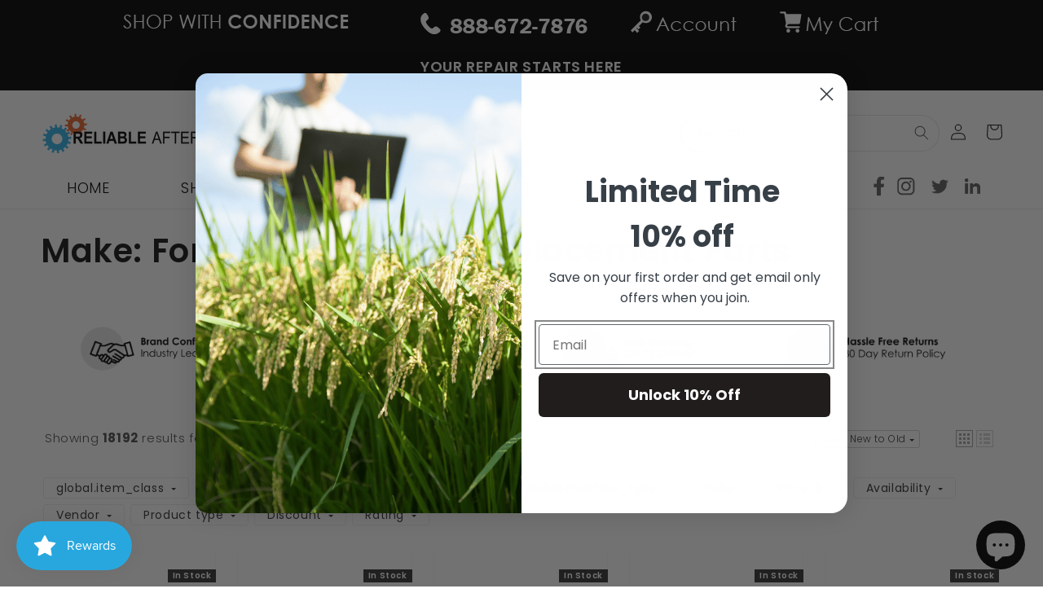

--- FILE ---
content_type: text/javascript;charset=UTF-8
request_url: https://searchserverapi.com/getresults?api_key=2B7W6k6i5I&q=&sortBy=created&sortOrder=desc&restrictBy%5Bshopify_market_catalogs%5D=3103916115&startIndex=0&maxResults=20&items=true&pages=true&categories=true&suggestions=true&queryCorrection=true&suggestionsMaxResults=3&pageStartIndex=0&pagesMaxResults=0&categoryStartIndex=0&categoriesMaxResults=0&facets=true&facetsShowUnavailableOptions=false&recentlyViewedProducts=&recentlyAddedToCartProducts=&recentlyPurchasedProducts=&ResultsTitleStrings=2&ResultsDescriptionStrings=3&collection=make-ford-new-holland-replacement-parts&timeZoneName=UTC&shouldSaveCollectionViewToAnalytics=true&output=jsonp&callback=jQuery37108149836844940141_1769488939976&_=1769488939977
body_size: 34808
content:
jQuery37108149836844940141_1769488939976({"totalItems":18192,"startIndex":0,"itemsPerPage":20,"currentItemCount":20,"shopify_collection":{"collection_id":"163673505875","title":"Make: Ford-New Holland Replacement Parts","translations":"","products_sort":"best-selling","default_title":"Make: Ford-New Holland Replacement Parts"},"is_collection_mode":"true","suggestions":[],"items":[{"product_id":"7782472515667","original_product_id":"7782472515667","title":"New Steering Cylinder Fits Ford\/New Holland 5530 6530 7530 5113093 5113130","description":"One New Aftermarket Replacement Power Steering Cylinder Fits Ford\/New Holland Models: 5530, 6530, 7530  Replaces Part Numbers: 5113093, 5113130, 5113131, 5123968, 5125260, 5140638, 5143022, 5189897, 67639","link":"\/products\/new-steering-cylinder-fits-ford-new-holland-5530-6530-7530-5113093-5113130","price":"244.9900","list_price":"0.0000","quantity":"1","product_code":"FRN30-0165","image_link":"https:\/\/cdn.shopify.com\/s\/files\/1\/0079\/4060\/3955\/files\/FRN30-0165_01_ed0f13cb-32ef-4e3e-beca-52b41b63870f_large.jpg?v=1765898268","vendor":"Reliable Aftermarket Parts, Inc\u00ae","discount":"0","add_to_cart_id":"43352470945875","total_reviews":"0","reviews_average_score":"0","shopify_variants":[{"variant_id":"43352470945875","sku":"FRN30-0165","barcode":"","price":"244.9900","list_price":"0.0000","taxable":"1","options":{"Title":"Default Title"},"available":"1","search_variant_metafields_data":[],"filter_variant_metafields_data":[],"image_link":"","image_alt":"","quantity_at_location_16050487347":"38","quantity_total":"38","link":"\/products\/new-steering-cylinder-fits-ford-new-holland-5530-6530-7530-5113093-5113130?variant=43352470945875"}],"shopify_images":["https:\/\/cdn.shopify.com\/s\/files\/1\/0079\/4060\/3955\/files\/FRN30-0165_01_ed0f13cb-32ef-4e3e-beca-52b41b63870f_large.jpg?v=1765898268","https:\/\/cdn.shopify.com\/s\/files\/1\/0079\/4060\/3955\/files\/AMERICAN-OWNED_204e0c43-f381-42c9-93ec-32f2e594fb3f_large.jpg?v=1765898268","https:\/\/cdn.shopify.com\/s\/files\/1\/0079\/4060\/3955\/files\/FREE-SHIPPING_f6684bc5-237b-4ff5-931f-ea70b25a66a1_large.jpg?v=1765898268","https:\/\/cdn.shopify.com\/s\/files\/1\/0079\/4060\/3955\/files\/RETURNS_9c63827e-aba6-4be9-9ce3-41d85fece128_large.jpg?v=1765898268","https:\/\/cdn.shopify.com\/s\/files\/1\/0079\/4060\/3955\/files\/US-Customer-Service_661a28b0-62e0-462e-8d1c-7f075d76775c_large.jpg?v=1765898268"],"shopify_images_alt":["","","","",""],"tags":"item_class-Agriculture[:ATTR:]make-Ford[:ATTR:]make-Ford\/new holland[:ATTR:]make-New holland[:ATTR:]model-5530[:ATTR:]model-6530[:ATTR:]model-7530[:ATTR:]productgroup-Front Axle and Steering Components[:ATTR:]sub_group-Other[:ATTR:]sub_group-Other Steering Components","quantity_total":"38","quantity_at_location_16050487347":"38"},{"product_id":"7766339911763","original_product_id":"7766339911763","title":"87648127 Radiator Cooling Module Fits Case Fits New Holland Skid Steer Loader L1","description":"One New Aftermarket Replacement Radiator Fits Case and Fits New Holland Models: L180, L185, L190, C185, C190  Tech Info:  Core dimensions (heat exchange area): 22\" x 22 3\/4\" x 4\" deep Heavy Duty Aluminum Brazed Cores with Heavy Tank Construction   Replaces Part Number:  87648127","link":"\/products\/87648127-radiator-cooling-module-fits-case-fits-new-holland-skid-steer-loader-l1","price":"1583.9900","list_price":"0.0000","quantity":"1","product_code":"CSO90-0303","image_link":"https:\/\/cdn.shopify.com\/s\/files\/1\/0079\/4060\/3955\/files\/CSO90-0303_01_large.jpg?v=1764180284","vendor":"Reliable Aftermarket Parts, Inc\u00ae -OD","discount":"0","add_to_cart_id":"43299439280211","total_reviews":"0","reviews_average_score":"0","shopify_variants":[{"variant_id":"43299439280211","sku":"CSO90-0303","barcode":"","price":"1583.9900","list_price":"0.0000","taxable":"1","options":{"Title":"Default Title"},"available":"1","search_variant_metafields_data":[],"filter_variant_metafields_data":[],"image_link":"","image_alt":"","quantity_at_location_16050487347":"5","quantity_total":"5","link":"\/products\/87648127-radiator-cooling-module-fits-case-fits-new-holland-skid-steer-loader-l1?variant=43299439280211"}],"shopify_images":["https:\/\/cdn.shopify.com\/s\/files\/1\/0079\/4060\/3955\/files\/CSO90-0303_01_large.jpg?v=1764180284","https:\/\/cdn.shopify.com\/s\/files\/1\/0079\/4060\/3955\/files\/AMERICAN-OWNED_b7e9ffe0-0fd2-4bff-b9d8-af9050ff843a_large.jpg?v=1764180284","https:\/\/cdn.shopify.com\/s\/files\/1\/0079\/4060\/3955\/files\/FREE-SHIPPING_e763c3e1-891e-4785-aa0f-b328da8563c7_large.jpg?v=1764180284","https:\/\/cdn.shopify.com\/s\/files\/1\/0079\/4060\/3955\/files\/RETURNS_f81007fc-c513-4187-b421-bffb78d56228_large.jpg?v=1764180284","https:\/\/cdn.shopify.com\/s\/files\/1\/0079\/4060\/3955\/files\/US-Customer-Service_d5c9674d-7383-4f6b-b6e6-c9d4c5ab1104_large.jpg?v=1764180284"],"shopify_images_alt":["","","","",""],"tags":"item_class-Agriculture[:ATTR:]make-Ford[:ATTR:]make-Ford\/new holland[:ATTR:]make-New holland[:ATTR:]productgroup-Cooling System Components[:ATTR:]sub_group-Radiators Hoses Fans","quantity_total":"5","quantity_at_location_16050487347":"5"},{"product_id":"7765714862163","original_product_id":"7765714862163","title":"C7NN3289C Outer Tie Rod Left Hand Side Fits Ford\/New Holland","description":"One New Aftermarket Replacement Tie Rod, Outer, LEFT HAND SIDE Fits Ford\/New Holland Models: (5200, 7200 w\/All Purpose Axle w\/PS), (8000, 9000, 9700 for All Purpose Axle), (8200, 8600, 8700, 9200, 9600 All for 68-76  Tech Info:  Fully Threaded, not short thread.   A=7.375\", B=1\", 16 Right Hand ...","link":"\/products\/c7nn3289c-outer-tie-rod-left-hand-side-fits-ford-new-holland","price":"57.9900","list_price":"0.0000","quantity":"1","product_code":"FRT40-0124","image_link":"https:\/\/cdn.shopify.com\/s\/files\/1\/0079\/4060\/3955\/files\/FRT40-0124_01_large.jpg?v=1764152300","vendor":"Reliable Aftermarket Parts, Inc\u00ae -OD","discount":"0","add_to_cart_id":"43298242527315","total_reviews":"0","reviews_average_score":"0","shopify_variants":[{"variant_id":"43298242527315","sku":"FRT40-0124","barcode":"","price":"57.9900","list_price":"0.0000","taxable":"1","options":{"Title":"Default Title"},"available":"1","search_variant_metafields_data":[],"filter_variant_metafields_data":[],"image_link":"","image_alt":"","quantity_at_location_16050487347":"35","quantity_total":"35","link":"\/products\/c7nn3289c-outer-tie-rod-left-hand-side-fits-ford-new-holland?variant=43298242527315"}],"shopify_images":["https:\/\/cdn.shopify.com\/s\/files\/1\/0079\/4060\/3955\/files\/FRT40-0124_01_large.jpg?v=1764152300","https:\/\/cdn.shopify.com\/s\/files\/1\/0079\/4060\/3955\/files\/AMERICAN-OWNED_f4a7ac3a-88b0-4134-a756-dea790fcd6d6_large.jpg?v=1764152300","https:\/\/cdn.shopify.com\/s\/files\/1\/0079\/4060\/3955\/files\/FREE-SHIPPING_c1f4524d-53d4-41f3-beda-b716b40c3516_large.jpg?v=1764152300","https:\/\/cdn.shopify.com\/s\/files\/1\/0079\/4060\/3955\/files\/RETURNS_876efabf-53c7-4ff6-8e7a-5152a49b3f95_large.jpg?v=1764152300","https:\/\/cdn.shopify.com\/s\/files\/1\/0079\/4060\/3955\/files\/US-Customer-Service_211af32a-f708-4f8a-ae59-30a2024cb89d_large.jpg?v=1764152300"],"shopify_images_alt":["","","","",""],"tags":"item_class-Agriculture[:ATTR:]make-Ford[:ATTR:]make-Ford\/new holland[:ATTR:]make-New holland[:ATTR:]productgroup-Front Axle and Steering Components[:ATTR:]sub_group-Link[:ATTR:]sub_group-Tie Rod Ends and Drag Links","quantity_total":"35","quantity_at_location_16050487347":"35"},{"product_id":"7764959199315","original_product_id":"7764959199315","title":"C7NN488K Spool Control Valve Set Fits Ford Tractor Dexta Super Major Power","description":"One New Aftermarket Replacement Control Valve Set that Fits Ford Tractor Models Dexta, Super Dexta, Major, Power Major, Super Major.     Replaces Part Numbers C7NN488K, C7NN488L, C7NN481F, 81819031, 81819040, 81819041.","link":"\/products\/c7nn488k-spool-control-valve-set-fits-ford-tractor-dexta-super-major-power","price":"113.9900","list_price":"0.0000","quantity":"1","product_code":"C7NN488K","image_link":"https:\/\/cdn.shopify.com\/s\/files\/1\/0079\/4060\/3955\/files\/C7NN488K_01_large.jpg?v=1764119983","vendor":"Reliable Aftermarket Parts, Inc\u00ae -OD","discount":"0","add_to_cart_id":"43296517849171","total_reviews":"0","reviews_average_score":"0","shopify_variants":[{"variant_id":"43296517849171","sku":"C7NN488K","barcode":"","price":"113.9900","list_price":"0.0000","taxable":"1","options":{"Title":"Default Title"},"available":"1","search_variant_metafields_data":[],"filter_variant_metafields_data":[],"image_link":"","image_alt":"","quantity_at_location_16050487347":"35","quantity_total":"35","link":"\/products\/c7nn488k-spool-control-valve-set-fits-ford-tractor-dexta-super-major-power?variant=43296517849171"}],"shopify_images":["https:\/\/cdn.shopify.com\/s\/files\/1\/0079\/4060\/3955\/files\/C7NN488K_01_large.jpg?v=1764119983","https:\/\/cdn.shopify.com\/s\/files\/1\/0079\/4060\/3955\/files\/AMERICAN-OWNED_02cfa614-8638-4910-b9e5-793adcf868e9_large.jpg?v=1764119983","https:\/\/cdn.shopify.com\/s\/files\/1\/0079\/4060\/3955\/files\/FREE-SHIPPING_57be2b4e-ddbb-484c-8292-a7ff2a2fc8df_large.jpg?v=1764119983","https:\/\/cdn.shopify.com\/s\/files\/1\/0079\/4060\/3955\/files\/RETURNS_49a28ac1-4171-40d9-815e-11084da388ff_large.jpg?v=1764119983","https:\/\/cdn.shopify.com\/s\/files\/1\/0079\/4060\/3955\/files\/US-Customer-Service_b3152fca-4427-40d1-b358-fc4c56ddf508_large.jpg?v=1764119983"],"shopify_images_alt":["","","","",""],"tags":"make-Ford[:ATTR:]make-Ford\/New Holland[:ATTR:]make-New Holland[:ATTR:]model-Dexta[:ATTR:]model-Major[:ATTR:]model-Power Major[:ATTR:]model-Super Dexta[:ATTR:]model-Super Major[:ATTR:]productgroup-Hydraulic and Power Steering Components[:ATTR:]sub_group-Other[:ATTR:]sub_group-Other Hydraulic Components","quantity_total":"35","quantity_at_location_16050487347":"35"},{"product_id":"7758953971795","original_product_id":"7758953971795","title":"960E6008 Fits Ford\/New Holland Tractor Overhaul Gasket Set Dexta Supe","description":"One New Aftermarket Replacement Overhaul Gasket Set with Seals that Fits Ford\/New Holland Tractor Models: Dexta (Diesel, 1957-64), Super Dexta (Diesel, 04\/1962-1964)  Kit Includes: Top Gasket Set, Lower Gasket Set with Seals, Front Crankshaft Seal, Front Cover Gasket  Replaces Part Number: 960E6008","link":"\/products\/960e6008-fits-ford-new-holland-tractor-overhaul-gasket-set-dexta-supe","price":"223.9900","list_price":"0.0000","quantity":"1","product_code":"960E6008","image_link":"https:\/\/cdn.shopify.com\/s\/files\/1\/0079\/4060\/3955\/files\/960E6008_01_large.jpg?v=1763555742","vendor":"Reliable Aftermarket Parts, Inc\u00ae -OD","discount":"0","add_to_cart_id":"43273411657811","total_reviews":"0","reviews_average_score":"0","shopify_variants":[{"variant_id":"43273411657811","sku":"960E6008","barcode":"","price":"223.9900","list_price":"0.0000","taxable":"1","options":{"Title":"Default Title"},"available":"1","search_variant_metafields_data":[],"filter_variant_metafields_data":[],"image_link":"","image_alt":"","quantity_at_location_16050487347":"35","quantity_total":"35","link":"\/products\/960e6008-fits-ford-new-holland-tractor-overhaul-gasket-set-dexta-supe?variant=43273411657811"}],"shopify_images":["https:\/\/cdn.shopify.com\/s\/files\/1\/0079\/4060\/3955\/files\/960E6008_01_large.jpg?v=1763555742","https:\/\/cdn.shopify.com\/s\/files\/1\/0079\/4060\/3955\/files\/960E6008_02_large.jpg?v=1763555742","https:\/\/cdn.shopify.com\/s\/files\/1\/0079\/4060\/3955\/files\/AMERICAN-OWNED_1e06e920-d926-486b-974e-d567d21a0616_large.jpg?v=1763555742","https:\/\/cdn.shopify.com\/s\/files\/1\/0079\/4060\/3955\/files\/FREE-SHIPPING_ce23ff27-1628-4623-9ddd-6788a03ebba9_large.jpg?v=1763555742","https:\/\/cdn.shopify.com\/s\/files\/1\/0079\/4060\/3955\/files\/RETURNS_bf51ace9-a6f5-41fe-b773-3b14f6d46ec0_large.jpg?v=1763555742","https:\/\/cdn.shopify.com\/s\/files\/1\/0079\/4060\/3955\/files\/US-Customer-Service_713bdead-a497-484f-89a5-2d3cf8a90410_large.jpg?v=1763555742"],"shopify_images_alt":["","","","","",""],"tags":"make-Ford[:ATTR:]make-Ford\/new holland[:ATTR:]make-New holland[:ATTR:]model-Dexta[:ATTR:]model-Super Dexta[:ATTR:]productgroup-Engine Components[:ATTR:]sub_group-Gaskets and Seals","quantity_total":"35","quantity_at_location_16050487347":"35"},{"product_id":"7751231537235","original_product_id":"7751231537235","title":"TSBK5354 Transmission Bearing and Seal Kit Fits Ford NAA","description":"One New Aftermarket Replacement Fits Ford Transmission Bearing and Seal Kit that fits Tractor models: NAA, Jubilee Replaces Part Number: TSBK5354","link":"\/products\/tsbk5354-transmission-bearing-and-seal-kit-fits-ford-naa","price":"312.9900","list_price":"0.0000","quantity":"1","product_code":"TSBK5354","image_link":"https:\/\/cdn.shopify.com\/s\/files\/1\/0079\/4060\/3955\/files\/TSBK5354_01_large.jpg?v=1762897826","vendor":"Reliable Aftermarket Parts, Inc\u00ae -OD","discount":"0","add_to_cart_id":"43226699399251","total_reviews":"0","reviews_average_score":"0","shopify_variants":[{"variant_id":"43226699399251","sku":"TSBK5354","barcode":"","price":"312.9900","list_price":"0.0000","taxable":"1","options":{"Title":"Default Title"},"available":"1","search_variant_metafields_data":[],"filter_variant_metafields_data":[],"image_link":"","image_alt":"","quantity_at_location_16050487347":"35","quantity_total":"35","link":"\/products\/tsbk5354-transmission-bearing-and-seal-kit-fits-ford-naa?variant=43226699399251"}],"shopify_images":["https:\/\/cdn.shopify.com\/s\/files\/1\/0079\/4060\/3955\/files\/TSBK5354_01_large.jpg?v=1762897826","https:\/\/cdn.shopify.com\/s\/files\/1\/0079\/4060\/3955\/files\/AMERICAN-OWNED_8c028ffe-3d85-4192-bdba-62f4275697cc_large.jpg?v=1762897826","https:\/\/cdn.shopify.com\/s\/files\/1\/0079\/4060\/3955\/files\/FREE-SHIPPING_eccdd74e-8556-4ee2-a2ab-8f316c98d9b0_large.jpg?v=1762897826","https:\/\/cdn.shopify.com\/s\/files\/1\/0079\/4060\/3955\/files\/RETURNS_c8c65ae0-3e7a-44e9-9352-d190ed3188a2_large.jpg?v=1762897826","https:\/\/cdn.shopify.com\/s\/files\/1\/0079\/4060\/3955\/files\/US-Customer-Service_81709528-8b06-4ca9-a914-19d39fbb696b_large.jpg?v=1762897826"],"shopify_images_alt":["","","","",""],"tags":"make-ford[:ATTR:]make-ford\/new holland[:ATTR:]make-new holland","quantity_total":"35","quantity_at_location_16050487347":"35"},{"product_id":"7747141828691","original_product_id":"7747141828691","title":"Drive Belt Fits Allis Chalmers Replaces 0803459","description":"One New Aftermarket Drive BeltTech Info: \u2003-Width: 5\/8\" (16 mm) \u2003-Length: 45-3\/8\" (1153 mm) \u2003-Raw Edge Laminate Aramid Cord \u2003-Front Mount Distributor Non CoggedMade to Fit Allis Chalmers: \u2003Tractor Models: agricultural, tillage equipment, planting equipment \u2003Replaces Part Number(s): 803459, ...","link":"\/products\/drive-belt-fits-allis-chalmers-replaces-0803459","price":"14.9900","list_price":"0.0000","quantity":"1","product_code":"ENB40-0096","image_link":"https:\/\/cdn.shopify.com\/s\/files\/1\/0079\/4060\/3955\/files\/ENB40-0096_01_d966aaac-89ef-4aa0-a848-6a964d90b8bf_large.jpg?v=1762493515","vendor":"Reliable Aftermarket Parts, Inc\u00ae -FEDEX2DAY","discount":"0","add_to_cart_id":"43215775137875","total_reviews":"0","reviews_average_score":"0","shopify_variants":[{"variant_id":"43215775137875","sku":"ENB40-0096","barcode":"","price":"14.9900","list_price":"0.0000","taxable":"1","options":{"Title":"Default Title"},"available":"1","search_variant_metafields_data":[],"filter_variant_metafields_data":[],"image_link":"","image_alt":"","quantity_at_location_16050487347":"135","quantity_total":"135","link":"\/products\/drive-belt-fits-allis-chalmers-replaces-0803459?variant=43215775137875"}],"shopify_images":["https:\/\/cdn.shopify.com\/s\/files\/1\/0079\/4060\/3955\/files\/ENB40-0096_01_d966aaac-89ef-4aa0-a848-6a964d90b8bf_large.jpg?v=1762493515","https:\/\/cdn.shopify.com\/s\/files\/1\/0079\/4060\/3955\/files\/ENB40-0096_02_003c662e-993d-43b4-9d7a-f7de008a369f_large.jpg?v=1762493515","https:\/\/cdn.shopify.com\/s\/files\/1\/0079\/4060\/3955\/files\/AMERICAN-OWNED_cfe5216b-c704-4e92-8739-8d0b10ceee5b_large.jpg?v=1762493515","https:\/\/cdn.shopify.com\/s\/files\/1\/0079\/4060\/3955\/files\/FREE-SHIPPING_6c21d04c-5b2d-4a9e-b120-41c36711d3b5_large.jpg?v=1762493515","https:\/\/cdn.shopify.com\/s\/files\/1\/0079\/4060\/3955\/files\/RETURNS_eb627f57-2834-42df-8ddc-d282b60cfc92_large.jpg?v=1762493515","https:\/\/cdn.shopify.com\/s\/files\/1\/0079\/4060\/3955\/files\/US-Customer-Service_cdaebe5d-02f1-4339-bdfc-678ff5924b8c_large.jpg?v=1762493515"],"shopify_images_alt":["","","","","",""],"tags":"item_class-Agriculture[:ATTR:]make-Ford[:ATTR:]make-Ford\/New Holland[:ATTR:]make-New Holland[:ATTR:]model-2N 8N 9N[:ATTR:]productgroup-Engine Components[:ATTR:]sub_group-Belts","quantity_total":"135","quantity_at_location_16050487347":"135"},{"product_id":"7746109964371","original_product_id":"7746109964371","title":"E6NN8501AC Water Pump with Backplate Fits Ford New Holland TW15 7810 8210","description":"One New Aftermarket Replacement Water Pump with Backplate that Fits Ford New Holland Tractor models: TW15, TW25, TW35, TW5, 7810, 7810O, 7910, 8210, 8530, 8630, 8730, 8830, After 1-1-82 &gt;.  This water pump with backplate is completely new, from the seal to the housing.  Replaces Part Number: ...","link":"\/products\/e6nn8501ac-water-pump-with-backplate-fits-ford-new-holland-tw15-7810-8210","price":"328.9900","list_price":"0.0000","quantity":"1","product_code":"E6NN8501AC","image_link":"https:\/\/cdn.shopify.com\/s\/files\/1\/0079\/4060\/3955\/files\/E6NN8501AC_01_large.jpg?v=1762415081","vendor":"Reliable Aftermarket Parts, Inc\u00ae -OD","discount":"0","add_to_cart_id":"43212763594835","total_reviews":"0","reviews_average_score":"0","shopify_variants":[{"variant_id":"43212763594835","sku":"E6NN8501AC","barcode":"","price":"328.9900","list_price":"0.0000","taxable":"1","options":{"Title":"Default Title"},"available":"1","search_variant_metafields_data":[],"filter_variant_metafields_data":[],"image_link":"","image_alt":"","quantity_at_location_16050487347":"35","quantity_total":"35","link":"\/products\/e6nn8501ac-water-pump-with-backplate-fits-ford-new-holland-tw15-7810-8210?variant=43212763594835"}],"shopify_images":["https:\/\/cdn.shopify.com\/s\/files\/1\/0079\/4060\/3955\/files\/E6NN8501AC_01_large.jpg?v=1762415081","https:\/\/cdn.shopify.com\/s\/files\/1\/0079\/4060\/3955\/files\/E6NN8501AC_02_large.jpg?v=1762415081","https:\/\/cdn.shopify.com\/s\/files\/1\/0079\/4060\/3955\/files\/E6NN8501AC_03_large.jpg?v=1762415081","https:\/\/cdn.shopify.com\/s\/files\/1\/0079\/4060\/3955\/files\/E6NN8501AC_04_large.jpg?v=1762415081","https:\/\/cdn.shopify.com\/s\/files\/1\/0079\/4060\/3955\/files\/E6NN8501AC_05_large.jpg?v=1762415081","https:\/\/cdn.shopify.com\/s\/files\/1\/0079\/4060\/3955\/files\/AMERICAN-OWNED_a753653c-a462-45a0-8e21-49beed550c0c_large.jpg?v=1762415081","https:\/\/cdn.shopify.com\/s\/files\/1\/0079\/4060\/3955\/files\/FREE-SHIPPING_bc8e1997-cd66-4ed8-91ca-cc33724bcc3e_large.jpg?v=1762415081","https:\/\/cdn.shopify.com\/s\/files\/1\/0079\/4060\/3955\/files\/RETURNS_fc1dea18-74ef-45d6-8588-cce45976c9c1_large.jpg?v=1762415081","https:\/\/cdn.shopify.com\/s\/files\/1\/0079\/4060\/3955\/files\/US-Customer-Service_37704c48-afe9-4076-9525-df0a16dfa3f6_large.jpg?v=1762415081"],"shopify_images_alt":["","","","","","","","",""],"tags":"make-Ford[:ATTR:]make-Ford\/new holland[:ATTR:]make-New holland[:ATTR:]model-7810[:ATTR:]model-7810O[:ATTR:]model-7910[:ATTR:]model-8210[:ATTR:]model-8530[:ATTR:]model-8630[:ATTR:]model-8730[:ATTR:]model-8830[:ATTR:]model-TW15[:ATTR:]model-TW25[:ATTR:]model-TW35[:ATTR:]model-TW5[:ATTR:]productgroup-Cooling System Components[:ATTR:]sub_group-Water Pumps","quantity_total":"35","quantity_at_location_16050487347":"35"},{"product_id":"7738969063507","original_product_id":"7738969063507","title":"Carburetor Fits Ford Fits New Holland 600 620 630 640 650 660 700 EAE9510D","description":"One New Aftermarket Replacement Carburetor Fits Ford \/  Fits New Holland Tractor models: 600, 620, 630, 640, 650,  660, 700 (1954 - 1957 with TSX580 carburetor and 134 Fits Cubic inch engine)Tech Info:Mounting studs are 2-1\/4\" center to center.Part Numbers:EAE9510D, B4NN9510A, TSX580, EAE9500, ...","link":"\/products\/carburetor-fits-ford-fits-new-holland-600-620-630-640-650-660-700-eae9510d","price":"99.9900","list_price":"0.0000","quantity":"1","product_code":"EAE9510D","image_link":"https:\/\/cdn.shopify.com\/s\/files\/1\/0079\/4060\/3955\/files\/EAE9510D_01_6e7d012f-fdee-406b-9ee0-fa1d9d69680c_large.jpg?v=1762069171","vendor":"Reliable Aftermarket Parts, Inc\u00ae","discount":"0","add_to_cart_id":"43191031300179","total_reviews":"0","reviews_average_score":"0","shopify_variants":[{"variant_id":"43191031300179","sku":"EAE9510D","barcode":"","price":"99.9900","list_price":"0.0000","taxable":"1","options":{"Title":"Default Title"},"available":"1","search_variant_metafields_data":[],"filter_variant_metafields_data":[],"image_link":"","image_alt":"","quantity_at_location_16050487347":"47","quantity_total":"47","link":"\/products\/carburetor-fits-ford-fits-new-holland-600-620-630-640-650-660-700-eae9510d?variant=43191031300179"}],"shopify_images":["https:\/\/cdn.shopify.com\/s\/files\/1\/0079\/4060\/3955\/files\/EAE9510D_01_6e7d012f-fdee-406b-9ee0-fa1d9d69680c_large.jpg?v=1762069171","https:\/\/cdn.shopify.com\/s\/files\/1\/0079\/4060\/3955\/files\/EAE9510D_02_f4541b7d-45e2-42ca-8363-14f53c0a29c0_large.jpg?v=1762069171","https:\/\/cdn.shopify.com\/s\/files\/1\/0079\/4060\/3955\/files\/EAE9510D_03_2297d794-934f-4cfc-bc50-90db75420bb8_large.jpg?v=1762069171","https:\/\/cdn.shopify.com\/s\/files\/1\/0079\/4060\/3955\/files\/EAE9510D_04_6cf3635c-7f9a-4eaa-9274-713d91f6aa26_large.jpg?v=1762069171","https:\/\/cdn.shopify.com\/s\/files\/1\/0079\/4060\/3955\/files\/EAE9510D_05_8134ce2b-b96d-4364-9761-ed69cfd053fe_large.jpg?v=1762069171","https:\/\/cdn.shopify.com\/s\/files\/1\/0079\/4060\/3955\/files\/EAE9510D_06_db53518a-88ea-4923-bbcb-e898b5a38e60_large.jpg?v=1762069171","https:\/\/cdn.shopify.com\/s\/files\/1\/0079\/4060\/3955\/files\/EAE9510D_07_c222b008-c1eb-4438-af78-b64e767b2e0b_large.jpg?v=1762069171","https:\/\/cdn.shopify.com\/s\/files\/1\/0079\/4060\/3955\/files\/EAE9510D_08_d2af4cee-0941-44e0-b63e-964d2d169fa8_large.jpg?v=1762069171","https:\/\/cdn.shopify.com\/s\/files\/1\/0079\/4060\/3955\/files\/AMERICAN-OWNED_30cc38c9-c723-49e3-8d71-5bb03ce560ef_large.jpg?v=1762069171","https:\/\/cdn.shopify.com\/s\/files\/1\/0079\/4060\/3955\/files\/FREE-SHIPPING_660530b2-dec2-4511-a0c7-e13416a50a48_large.jpg?v=1762069171","https:\/\/cdn.shopify.com\/s\/files\/1\/0079\/4060\/3955\/files\/RETURNS_129818d0-9756-4c4b-9f23-d70aff53b6c7_large.jpg?v=1762069171","https:\/\/cdn.shopify.com\/s\/files\/1\/0079\/4060\/3955\/files\/US-Customer-Service_767324bb-6589-4eba-8630-4807eb11db99_large.jpg?v=1762069171"],"shopify_images_alt":["","","","","","","","","","","",""],"tags":"2DA Padded Pack[:ATTR:]item_class-Agriculture[:ATTR:]make-Ford[:ATTR:]make-Ford\/new holland[:ATTR:]make-New holland[:ATTR:]make-Sitrex[:ATTR:]model-2000 Series 4 Cyl 62-64[:ATTR:]model-2030 4 Cyl[:ATTR:]model-600[:ATTR:]model-620[:ATTR:]model-630[:ATTR:]model-640[:ATTR:]model-650[:ATTR:]model-660[:ATTR:]model-700[:ATTR:]model-Tra[:ATTR:]productgroup-Fuel System Components[:ATTR:]sub_group-Carbs and Kits","quantity_total":"47","quantity_at_location_16050487347":"47"},{"product_id":"7730028052563","original_product_id":"7730028052563","title":"Seat Cushion Set Blue w\/ White Trim Fits Ford\/New Holland Dexta Super D","description":"One New Aftermarket Replacement Seat Cushion that Fits Ford New Holland Tractor Models: Dexta, Super Dexta     Tech Info: Blue with White Trim   Seat Cushion and Back Rest     Replaces Part Number: RAP67202","link":"\/products\/seat-cushion-set-blue-w-white-trim-fits-ford-new-holland-dexta-super-d","price":"153.9900","list_price":"0.0000","quantity":"1","product_code":"RAP67202","image_link":"https:\/\/cdn.shopify.com\/s\/files\/1\/0079\/4060\/3955\/files\/RAP67202_01_215ebf00-fa61-4629-993e-2692a144297d_large.jpg?v=1761060058","vendor":"Reliable Aftermarket Parts, Inc\u00ae -OD","discount":"0","add_to_cart_id":"43157496725587","total_reviews":"0","reviews_average_score":"0","shopify_variants":[{"variant_id":"43157496725587","sku":"RAP67202","barcode":"","price":"153.9900","list_price":"0.0000","taxable":"1","options":{"Title":"Default Title"},"available":"1","search_variant_metafields_data":[],"filter_variant_metafields_data":[],"image_link":"","image_alt":"","quantity_at_location_16050487347":"35","quantity_total":"35","link":"\/products\/seat-cushion-set-blue-w-white-trim-fits-ford-new-holland-dexta-super-d?variant=43157496725587"}],"shopify_images":["https:\/\/cdn.shopify.com\/s\/files\/1\/0079\/4060\/3955\/files\/RAP67202_01_215ebf00-fa61-4629-993e-2692a144297d_large.jpg?v=1761060058","https:\/\/cdn.shopify.com\/s\/files\/1\/0079\/4060\/3955\/files\/RAP67202_02_6de2817c-00ca-4e8c-ac27-2c56a51a087c_large.jpg?v=1761060058","https:\/\/cdn.shopify.com\/s\/files\/1\/0079\/4060\/3955\/files\/AMERICAN-OWNED_94f7008f-38cc-4718-9553-7b206cf9c025_large.jpg?v=1761060058","https:\/\/cdn.shopify.com\/s\/files\/1\/0079\/4060\/3955\/files\/FREE-SHIPPING_f02c5417-13a0-4af8-9ae5-c048cfa1c135_large.jpg?v=1761060058","https:\/\/cdn.shopify.com\/s\/files\/1\/0079\/4060\/3955\/files\/RETURNS_5005d66c-5943-4378-9383-c427434a7170_large.jpg?v=1761060058","https:\/\/cdn.shopify.com\/s\/files\/1\/0079\/4060\/3955\/files\/US-Customer-Service_11c33e4d-dd89-4c27-b261-dbb3f5dc4c97_large.jpg?v=1761060058"],"shopify_images_alt":["","","","","",""],"tags":"item_class-Agriculture[:ATTR:]make-Ford[:ATTR:]make-Ford\/new holland[:ATTR:]make-New holland[:ATTR:]model-Dexta[:ATTR:]model-Super Dexta[:ATTR:]productgroup-Other[:ATTR:]productgroup-Seats and other Components[:ATTR:]sub_group-Seats[:ATTR:]sub_group-Seats and Cushions","quantity_total":"35","quantity_at_location_16050487347":"35"},{"product_id":"7729930764371","original_product_id":"7729930764371","title":"FBPN8591A Tractor Water Pump Kit Fits Ford\/New Holland 5640 6640 7740 7840","description":"One New Aftermarket Replacement Water Pump Kit that Fits Ford\/ Fits New Holland Tractor Models: 5640, 6640, 7740, 7840, 8240, 8340, TS100, TS100, TS90  Replaces Part Numbers: FBPN8591A, 81866488, 81866491, FBPN8591B","link":"\/products\/fbpn8591a-tractor-water-pump-kit-fits-ford-new-holland-5640-6640-7740-7840","price":"189.9900","list_price":"0.0000","quantity":"1","product_code":"FBPN8591A","image_link":"https:\/\/cdn.shopify.com\/s\/files\/1\/0079\/4060\/3955\/files\/FBPN8591A_01_large.jpg?v=1761047486","vendor":"Reliable Aftermarket Parts, Inc\u00ae -OD","discount":"0","add_to_cart_id":"43156923285587","total_reviews":"0","reviews_average_score":"0","shopify_variants":[{"variant_id":"43156923285587","sku":"FBPN8591A","barcode":"","price":"189.9900","list_price":"0.0000","taxable":"1","options":{"Title":"Default Title"},"available":"1","search_variant_metafields_data":[],"filter_variant_metafields_data":[],"image_link":"","image_alt":"","quantity_at_location_16050487347":"35","quantity_total":"35","link":"\/products\/fbpn8591a-tractor-water-pump-kit-fits-ford-new-holland-5640-6640-7740-7840?variant=43156923285587"}],"shopify_images":["https:\/\/cdn.shopify.com\/s\/files\/1\/0079\/4060\/3955\/files\/FBPN8591A_01_large.jpg?v=1761047486","https:\/\/cdn.shopify.com\/s\/files\/1\/0079\/4060\/3955\/files\/AMERICAN-OWNED_dc4ba213-d783-4055-b41c-557fafdd702e_large.jpg?v=1761047486","https:\/\/cdn.shopify.com\/s\/files\/1\/0079\/4060\/3955\/files\/FREE-SHIPPING_dd3af2b8-9a3f-4d32-86a7-cad4f7f21f9c_large.jpg?v=1761047486","https:\/\/cdn.shopify.com\/s\/files\/1\/0079\/4060\/3955\/files\/RETURNS_49a21a3f-7533-41d8-8d24-e73371254530_large.jpg?v=1761047486","https:\/\/cdn.shopify.com\/s\/files\/1\/0079\/4060\/3955\/files\/US-Customer-Service_361b7e7b-8636-4634-931c-e7940389cdcc_large.jpg?v=1761047486"],"shopify_images_alt":["","","","",""],"tags":"make-Ford[:ATTR:]make-Ford\/new holland[:ATTR:]make-New holland[:ATTR:]model-5640[:ATTR:]model-6640[:ATTR:]model-7740[:ATTR:]model-7840[:ATTR:]model-8240[:ATTR:]model-8340[:ATTR:]model-TS100[:ATTR:]model-TS90[:ATTR:]productgroup-Cooling System Components[:ATTR:]sub_group-Kits and Tools","quantity_total":"35","quantity_at_location_16050487347":"35"},{"product_id":"7711033720915","original_product_id":"7711033720915","title":"S.68333 PIPE, EXHAUST Fits Ford\/New Holland","description":"One New Aftermarket PIPE, EXHAUST  Fits Ford\/New Holland Models: 555, 555D, 575D, 655, 655C, 675  Replaces Part Number(s): E7NN5N204AA","link":"\/products\/s-68333-pipe-exhaust-fits-ford-new-holland","price":"103.9900","list_price":"0.0000","quantity":"1","product_code":"S.68333-SPX","image_link":"https:\/\/cdn.shopify.com\/s\/files\/1\/0079\/4060\/3955\/files\/E7NN5N204AA_01_496acf6c-54f3-4ed2-ae34-961297a109a0_large.jpg?v=1760623036","vendor":"Reliable Aftermarket Parts, Inc\u00ae -OD","discount":"0","add_to_cart_id":"43126208725075","total_reviews":"0","reviews_average_score":"0","shopify_variants":[{"variant_id":"43126208725075","sku":"S.68333-SPX","barcode":"","price":"103.9900","list_price":"0.0000","taxable":"1","options":{"Title":"Default Title"},"available":"1","search_variant_metafields_data":[],"filter_variant_metafields_data":[],"image_link":"","image_alt":"","quantity_at_location_16050487347":"35","quantity_total":"35","link":"\/products\/s-68333-pipe-exhaust-fits-ford-new-holland?variant=43126208725075"}],"shopify_images":["https:\/\/cdn.shopify.com\/s\/files\/1\/0079\/4060\/3955\/files\/E7NN5N204AA_01_496acf6c-54f3-4ed2-ae34-961297a109a0_large.jpg?v=1760623036","https:\/\/cdn.shopify.com\/s\/files\/1\/0079\/4060\/3955\/files\/AMERICAN-OWNED_442360bd-04bf-490b-b740-32e9a3277e28_large.jpg?v=1760623036","https:\/\/cdn.shopify.com\/s\/files\/1\/0079\/4060\/3955\/files\/FREE-SHIPPING_6a8b3d79-0984-4128-b091-1b9597343c9c_large.jpg?v=1760623036","https:\/\/cdn.shopify.com\/s\/files\/1\/0079\/4060\/3955\/files\/RETURNS_ac365410-4ca8-4d96-bb84-e4ad065c33a1_large.jpg?v=1760623036","https:\/\/cdn.shopify.com\/s\/files\/1\/0079\/4060\/3955\/files\/US-Customer-Service_4688e45a-c344-4be7-9bda-73423c025395_large.jpg?v=1760623036"],"shopify_images_alt":["","","","",""],"tags":"make-Ford[:ATTR:]make-Ford\/new holland[:ATTR:]make-New holland[:ATTR:]model-455C[:ATTR:]model-455D[:ATTR:]model-555C[:ATTR:]model-555D[:ATTR:]model-575D[:ATTR:]model-655C[:ATTR:]model-655D[:ATTR:]model-675D[:ATTR:]productgroup-Muffler[:ATTR:]sub_group-Exhaust Pipes","quantity_total":"35","quantity_at_location_16050487347":"35"},{"product_id":"7710900879443","original_product_id":"7710900879443","title":"Exhaust Pipe Fits Ford 455C 455D 555C 555D 575D 655C 655D 675D (less Turbo)","description":"One New Aftermarket Replacmeent Exhaust Pipe Fits Ford 455C, 455D, 555C, 555D, 575D, 655C, 655D, 675D  (less Turbo)  NOTES Sparex measurements (per Weese 12\/19\/14): Length: 49\" I.D.: less than 3\"","link":"\/products\/exhaust-pipe-fits-ford-455c-455d-555c-555d-575d-655c-655d-675d-less-turbo","price":"103.9900","list_price":"0.0000","quantity":"1","product_code":"E7NN5N204AA_2","image_link":"https:\/\/cdn.shopify.com\/s\/files\/1\/0079\/4060\/3955\/files\/E7NN5N204AA_01_bc6da173-89fb-4c9b-b96d-aeb3f669bfa9_large.jpg?v=1760563449","vendor":"Reliable Aftermarket Parts, Inc\u00ae -OD","discount":"0","add_to_cart_id":"43126013984851","total_reviews":"0","reviews_average_score":"0","shopify_variants":[{"variant_id":"43126013984851","sku":"E7NN5N204AA_2","barcode":"","price":"103.9900","list_price":"0.0000","taxable":"1","options":{"Title":"Default Title"},"available":"1","search_variant_metafields_data":[],"filter_variant_metafields_data":[],"image_link":"","image_alt":"","quantity_at_location_16050487347":"35","quantity_total":"35","link":"\/products\/exhaust-pipe-fits-ford-455c-455d-555c-555d-575d-655c-655d-675d-less-turbo?variant=43126013984851"}],"shopify_images":["https:\/\/cdn.shopify.com\/s\/files\/1\/0079\/4060\/3955\/files\/E7NN5N204AA_01_bc6da173-89fb-4c9b-b96d-aeb3f669bfa9_large.jpg?v=1760563449","https:\/\/cdn.shopify.com\/s\/files\/1\/0079\/4060\/3955\/files\/AMERICAN-OWNED_bc3cb096-7bd5-4b96-842c-8cf2cc9ee66f_large.jpg?v=1760563449","https:\/\/cdn.shopify.com\/s\/files\/1\/0079\/4060\/3955\/files\/FREE-SHIPPING_59aa50b8-51b0-436e-b0da-b899569efc93_large.jpg?v=1760563449","https:\/\/cdn.shopify.com\/s\/files\/1\/0079\/4060\/3955\/files\/RETURNS_32a0abc1-9127-4d2b-86ac-befd3fe37fa6_large.jpg?v=1760563449","https:\/\/cdn.shopify.com\/s\/files\/1\/0079\/4060\/3955\/files\/US-Customer-Service_c2a895a4-a32d-433d-95e9-a621f61bc0b7_large.jpg?v=1760563449"],"shopify_images_alt":["","","","",""],"tags":"make-Ford[:ATTR:]make-Ford\/new holland[:ATTR:]make-New holland[:ATTR:]model-455C[:ATTR:]model-455D[:ATTR:]model-555C[:ATTR:]model-555D[:ATTR:]model-575D[:ATTR:]model-655C[:ATTR:]model-655D[:ATTR:]model-675D[:ATTR:]productgroup-Muffler[:ATTR:]sub_group-Exhaust Pipes","quantity_total":"35","quantity_at_location_16050487347":"35"},{"product_id":"7710780522579","original_product_id":"7710780522579","title":"TRA-F-3797N309-A Retainer, Gear Lever C5NN7N309A","description":"One New Aftermarket Retainer, Gear Lever C5NN7N309A    Fits Ford Models: 3000 3600 3610  Replaces Part Number(s): C5NN7N309A","link":"\/products\/tra-f-3797n309-a-retainer-gear-lever-c5nn7n309a","price":"14.9900","list_price":"0.0000","quantity":"1","product_code":"TRA-F-3797N309-A-SON","image_link":"https:\/\/cdn.shopify.com\/s\/files\/1\/0079\/4060\/3955\/files\/FRN30-0042_01_08a9511c-efbc-4236-adc6-cffbcb78ed3f_large.jpg?v=1760559761","vendor":"Reliable Aftermarket Parts, Inc\u00ae","discount":"0","add_to_cart_id":"43125811642451","total_reviews":"0","reviews_average_score":"0","shopify_variants":[{"variant_id":"43125811642451","sku":"TRA-F-3797N309-A-SON","barcode":"","price":"14.9900","list_price":"0.0000","taxable":"1","options":{"Title":"Default Title"},"available":"1","search_variant_metafields_data":[],"filter_variant_metafields_data":[],"image_link":"","image_alt":"","quantity_at_location_16050487347":"43","quantity_total":"43","link":"\/products\/tra-f-3797n309-a-retainer-gear-lever-c5nn7n309a?variant=43125811642451"}],"shopify_images":["https:\/\/cdn.shopify.com\/s\/files\/1\/0079\/4060\/3955\/files\/FRN30-0042_01_08a9511c-efbc-4236-adc6-cffbcb78ed3f_large.jpg?v=1760559761","https:\/\/cdn.shopify.com\/s\/files\/1\/0079\/4060\/3955\/files\/FRN30-0042_02_1415b3ec-fa01-4e0a-83d4-4df24c80355f_large.jpg?v=1760559761","https:\/\/cdn.shopify.com\/s\/files\/1\/0079\/4060\/3955\/files\/FRN30-0042_03_13961f20-4c37-4a22-8d5c-d35d4845627b_large.jpg?v=1760559761","https:\/\/cdn.shopify.com\/s\/files\/1\/0079\/4060\/3955\/files\/FRN30-0042_04_7ed99927-4ce5-487d-b1cd-2a563ae8ed0a_large.jpg?v=1760559761","https:\/\/cdn.shopify.com\/s\/files\/1\/0079\/4060\/3955\/files\/FRN30-0042_05_0b5f6e6f-df66-4706-b98d-c0e51768bc92_large.jpg?v=1760559761","https:\/\/cdn.shopify.com\/s\/files\/1\/0079\/4060\/3955\/files\/AMERICAN-OWNED_5af681c5-e4f0-4b03-8a90-4eefa950fc8e_large.jpg?v=1760559761","https:\/\/cdn.shopify.com\/s\/files\/1\/0079\/4060\/3955\/files\/FREE-SHIPPING_84bfd9fd-7d68-4566-98f1-723f97fd891d_large.jpg?v=1760559761","https:\/\/cdn.shopify.com\/s\/files\/1\/0079\/4060\/3955\/files\/RETURNS_f56d539e-a896-4995-86dd-c872aff39b2a_large.jpg?v=1760559761","https:\/\/cdn.shopify.com\/s\/files\/1\/0079\/4060\/3955\/files\/US-Customer-Service_8b915710-113c-49cd-a416-dc121b9dab48_large.jpg?v=1760559761"],"shopify_images_alt":["","","","","","","","",""],"tags":"item_class-Agriculture[:ATTR:]make-Ford[:ATTR:]make-Ford\/new holland[:ATTR:]make-New holland[:ATTR:]sub_group-Other[:ATTR:]sub_group-Other Steering Components","quantity_total":"43","quantity_at_location_16050487347":"43"},{"product_id":"7710780031059","original_product_id":"7710780031059","title":"E7NN5N204AA Exhaust Pipe Fits Ford New Holland 455C 455D 555D 575D 655C 655","description":"One New Aftermarket Replacement Exhaust Pipe that Fits Ford Tractors Backhoe Models: 455C, 455D, 555C, 555D, 575D, 655C, 655D, 675D Without a Turbo  Tech Info: Pipe measures 49\" long with an inlet of 3\" ID  Replaces Part Number: E7NN5N204AA","link":"\/products\/e7nn5n204aa-exhaust-pipe-fits-ford-new-holland-455c-455d-555d-575d-655c-655","price":"103.9900","list_price":"0.0000","quantity":"1","product_code":"E7NN5N204AA","image_link":"https:\/\/cdn.shopify.com\/s\/files\/1\/0079\/4060\/3955\/files\/E7NN5N204AA_01_large.jpg?v=1760559760","vendor":"Reliable Aftermarket Parts, Inc\u00ae -OD","discount":"0","add_to_cart_id":"43125811445843","total_reviews":"0","reviews_average_score":"0","shopify_variants":[{"variant_id":"43125811445843","sku":"E7NN5N204AA","barcode":"","price":"103.9900","list_price":"0.0000","taxable":"1","options":{"Title":"Default Title"},"available":"1","search_variant_metafields_data":[],"filter_variant_metafields_data":[],"image_link":"","image_alt":"","quantity_at_location_16050487347":"35","quantity_total":"35","link":"\/products\/e7nn5n204aa-exhaust-pipe-fits-ford-new-holland-455c-455d-555d-575d-655c-655?variant=43125811445843"}],"shopify_images":["https:\/\/cdn.shopify.com\/s\/files\/1\/0079\/4060\/3955\/files\/E7NN5N204AA_01_large.jpg?v=1760559760","https:\/\/cdn.shopify.com\/s\/files\/1\/0079\/4060\/3955\/files\/AMERICAN-OWNED_3eaa427a-2920-44fc-8896-2e55d54443ba_large.jpg?v=1760559760","https:\/\/cdn.shopify.com\/s\/files\/1\/0079\/4060\/3955\/files\/FREE-SHIPPING_a33a967b-5d6e-4644-96fa-37fee6c0d429_large.jpg?v=1760559760","https:\/\/cdn.shopify.com\/s\/files\/1\/0079\/4060\/3955\/files\/RETURNS_2ef53f74-08bf-4b66-8fd6-88c4e26e1b09_large.jpg?v=1760559760","https:\/\/cdn.shopify.com\/s\/files\/1\/0079\/4060\/3955\/files\/US-Customer-Service_0cee8936-cf93-4eb4-8e39-89bde443b7de_large.jpg?v=1760559760"],"shopify_images_alt":["","","","",""],"tags":"make-Ford[:ATTR:]make-Ford\/new holland[:ATTR:]make-New holland[:ATTR:]model-455C[:ATTR:]model-455D[:ATTR:]model-555C[:ATTR:]model-555D[:ATTR:]model-575D[:ATTR:]model-655C[:ATTR:]model-655D[:ATTR:]model-675D[:ATTR:]productgroup-Muffler[:ATTR:]sub_group-Exhaust Pipes","quantity_total":"35","quantity_at_location_16050487347":"35"},{"product_id":"7710723178579","original_product_id":"7710723178579","title":"Gear Lever Retainer Fits Ford\/New Holland Replaces C5NN7N309A","description":"One New Aftermarket Gear Lever RetainerMade to Fit Ford\/New Holland: \u2003Replaces Part Number(s): C5NN7N309A","link":"\/products\/gear-lever-retainer-fits-ford-new-holland-replaces-c5nn7n309a","price":"14.9900","list_price":"0.0000","quantity":"1","product_code":"FRN30-0042","image_link":"https:\/\/cdn.shopify.com\/s\/files\/1\/0079\/4060\/3955\/files\/FRN30-0042_01_large.jpg?v=1760551291","vendor":"Reliable Aftermarket Parts, Inc\u00ae","discount":"0","add_to_cart_id":"43125593538643","total_reviews":"0","reviews_average_score":"0","shopify_variants":[{"variant_id":"43125593538643","sku":"FRN30-0042","barcode":"","price":"14.9900","list_price":"0.0000","taxable":"1","options":{"Title":"Default Title"},"available":"1","search_variant_metafields_data":[],"filter_variant_metafields_data":[],"image_link":"","image_alt":"","quantity_at_location_16050487347":"43","quantity_total":"43","link":"\/products\/gear-lever-retainer-fits-ford-new-holland-replaces-c5nn7n309a?variant=43125593538643"}],"shopify_images":["https:\/\/cdn.shopify.com\/s\/files\/1\/0079\/4060\/3955\/files\/FRN30-0042_01_large.jpg?v=1760551291","https:\/\/cdn.shopify.com\/s\/files\/1\/0079\/4060\/3955\/files\/FRN30-0042_02_large.jpg?v=1760551291","https:\/\/cdn.shopify.com\/s\/files\/1\/0079\/4060\/3955\/files\/FRN30-0042_03_large.jpg?v=1760551291","https:\/\/cdn.shopify.com\/s\/files\/1\/0079\/4060\/3955\/files\/FRN30-0042_04_large.jpg?v=1760551291","https:\/\/cdn.shopify.com\/s\/files\/1\/0079\/4060\/3955\/files\/FRN30-0042_05_large.jpg?v=1760551291","https:\/\/cdn.shopify.com\/s\/files\/1\/0079\/4060\/3955\/files\/AMERICAN-OWNED_c1c1c729-52cb-476a-8262-744658b690f0_large.jpg?v=1760551291","https:\/\/cdn.shopify.com\/s\/files\/1\/0079\/4060\/3955\/files\/FREE-SHIPPING_f7709ea7-5440-4573-87c9-024d14a17f79_large.jpg?v=1760551291","https:\/\/cdn.shopify.com\/s\/files\/1\/0079\/4060\/3955\/files\/RETURNS_d4284966-442b-40b2-9b72-ac9a9ca9decd_large.jpg?v=1760551291","https:\/\/cdn.shopify.com\/s\/files\/1\/0079\/4060\/3955\/files\/US-Customer-Service_c59843f7-812c-492d-b52d-3c227555011c_large.jpg?v=1760551291"],"shopify_images_alt":["","","","","","","","",""],"tags":"item_class-Agriculture[:ATTR:]make-Ford[:ATTR:]make-Ford\/new holland[:ATTR:]make-New holland[:ATTR:]sub_group-Other[:ATTR:]sub_group-Other Steering Components","quantity_total":"43","quantity_at_location_16050487347":"43"},{"product_id":"7693973651539","original_product_id":"7693973651539","title":"20311-KIT Hood Bolt Kit for 2N 8N and 9N Fits Ford Tractors (Hood Side Panel to","description":"New Aftermarket Replacement Hood Bolt Kit     Details:   Hood side panel to hood kit. Bolt, nut &amp; washer.      Replaces Manufacturer Numbers:","link":"\/products\/20311-kit-hood-bolt-kit-for-2n-8n-and-9n-fits-ford-tractors-hood-side-panel-to","price":"25.9900","list_price":"0.0000","quantity":"1","product_code":"20311-KIT","image_link":"https:\/\/cdn.shopify.com\/s\/files\/1\/0079\/4060\/3955\/files\/20311-KIT_01_large.jpg?v=1758696072","vendor":"Reliable Aftermarket Parts, Inc\u00ae -FEDEX2DAY","discount":"0","add_to_cart_id":"43069856940115","total_reviews":"0","reviews_average_score":"0","shopify_variants":[{"variant_id":"43069856940115","sku":"20311-KIT","barcode":"","price":"25.9900","list_price":"0.0000","taxable":"1","options":{"Title":"Default Title"},"available":"1","search_variant_metafields_data":[],"filter_variant_metafields_data":[],"image_link":"","image_alt":"","quantity_at_location_16050487347":"38","quantity_total":"38","link":"\/products\/20311-kit-hood-bolt-kit-for-2n-8n-and-9n-fits-ford-tractors-hood-side-panel-to?variant=43069856940115"}],"shopify_images":["https:\/\/cdn.shopify.com\/s\/files\/1\/0079\/4060\/3955\/files\/20311-KIT_01_large.jpg?v=1758696072","https:\/\/cdn.shopify.com\/s\/files\/1\/0079\/4060\/3955\/files\/AMERICAN-OWNED_5590fee7-5d92-45c5-a8c2-f9311f49c4e8_large.jpg?v=1758696072","https:\/\/cdn.shopify.com\/s\/files\/1\/0079\/4060\/3955\/files\/FREE-SHIPPING_29765f12-607b-4077-ad55-25b82eb9b73c_large.jpg?v=1758696072","https:\/\/cdn.shopify.com\/s\/files\/1\/0079\/4060\/3955\/files\/RETURNS_0bcecb42-d30a-4c08-a9eb-67bb6efb306f_large.jpg?v=1758696072","https:\/\/cdn.shopify.com\/s\/files\/1\/0079\/4060\/3955\/files\/US-Customer-Service_b6100db3-560f-4fb2-929e-9e095dc5d098_large.jpg?v=1758696072"],"shopify_images_alt":["","","","",""],"tags":"item_class-Agriculture[:ATTR:]make-Ford[:ATTR:]make-Ford\/new holland[:ATTR:]make-New holland[:ATTR:]productgroup-Sheet Metal and Grille[:ATTR:]sub_group-Other[:ATTR:]sub_group-Other Sheet Metal[:ATTR:]sub_group-Sheet Metal","quantity_total":"38","quantity_at_location_16050487347":"38"},{"product_id":"7688956870739","original_product_id":"7688956870739","title":"9940366 12V Solenoid Fits Ford New Holland 3830 4030 4230 4430 TL100 TL70","description":"One New Aftermarket Replacement 12 Volt Three Terminal Solenoid that Fits Ford\/New Holland Tractor models: 3830, 4030, 4230, 4430, TL100, TL70, TL80, TL90   Replaces Part Number: 9940366","link":"\/products\/9940366-12v-solenoid-fits-ford-new-holland-3830-4030-4230-4430-tl100-tl70","price":"75.9900","list_price":"0.0000","quantity":"1","product_code":"9940366","image_link":"https:\/\/cdn.shopify.com\/s\/files\/1\/0079\/4060\/3955\/files\/9940366_01_large.jpg?v=1758127990","vendor":"Reliable Aftermarket Parts, Inc\u00ae","discount":"0","add_to_cart_id":"43048016674899","total_reviews":"0","reviews_average_score":"0","shopify_variants":[{"variant_id":"43048016674899","sku":"9940366","barcode":"","price":"75.9900","list_price":"0.0000","taxable":"1","options":{"Title":"Default Title"},"available":"1","search_variant_metafields_data":[],"filter_variant_metafields_data":[],"image_link":"","image_alt":"","quantity_at_location_16050487347":"36","quantity_total":"36","link":"\/products\/9940366-12v-solenoid-fits-ford-new-holland-3830-4030-4230-4430-tl100-tl70?variant=43048016674899"}],"shopify_images":["https:\/\/cdn.shopify.com\/s\/files\/1\/0079\/4060\/3955\/files\/9940366_01_large.jpg?v=1758127990","https:\/\/cdn.shopify.com\/s\/files\/1\/0079\/4060\/3955\/files\/9940366_02_large.jpg?v=1758127990","https:\/\/cdn.shopify.com\/s\/files\/1\/0079\/4060\/3955\/files\/AMERICAN-OWNED_a283be6a-9598-48f6-a208-67b09b41b90a_large.jpg?v=1758127990","https:\/\/cdn.shopify.com\/s\/files\/1\/0079\/4060\/3955\/files\/FREE-SHIPPING_145d9acb-f469-4bbd-8765-3588c45bfd0b_large.jpg?v=1758127990","https:\/\/cdn.shopify.com\/s\/files\/1\/0079\/4060\/3955\/files\/RETURNS_d3e6fdf2-e3a1-475d-bd7e-e71b5cad0352_large.jpg?v=1758127990","https:\/\/cdn.shopify.com\/s\/files\/1\/0079\/4060\/3955\/files\/US-Customer-Service_fe1f1914-9aaf-487b-94f0-5a2fc5845c16_large.jpg?v=1758127990"],"shopify_images_alt":["","","","","",""],"tags":"2DA Padded Pack[:ATTR:]item_class-Agriculture[:ATTR:]make-Ford[:ATTR:]make-Ford\/new holland[:ATTR:]make-New holland[:ATTR:]model-3830[:ATTR:]model-4010S[:ATTR:]model-4030[:ATTR:]model-4230[:ATTR:]model-4330V[:ATTR:]model-4430[:ATTR:]model-4835[:ATTR:]model-5010S[:ATTR:]model-TL100[:ATTR:]model-TL70[:ATTR:]model-TL80[:ATTR:]model-TL90[:ATTR:]productgroup-Electrical Components[:ATTR:]sub_group-Other[:ATTR:]sub_group-Other Electrical Components","quantity_total":"36","quantity_at_location_16050487347":"36"},{"product_id":"7688603795539","original_product_id":"7688603795539","title":"WHEEL RIM 12X28 Fits Massey Ferguson MF FE-35 TE-20 TEA-20 TO-20 TO-30 TO-35","description":"Aftermarket WHEEL RIM 12X28 Fits Massey Ferguson MF FE-35 TE-20 TEA-20 TO-20 TO-30 TO-35Tech Info: PLEASE NOTE THAT THE PICTURED RIMS MAY COME IN WHITE OR GRAY PRIMER PAINT AND MAY HAVE SQUARED LOOPS OR ROUNDED LOOPS, VALVE STEM HOLE COULD BE ON LOOP SIDE OR NOT DEPENDING ON THE CURRENTLY ...","link":"\/products\/wheel-rim-12x28-fits-massey-ferguson-mf-fe-35-te-20-tea-20-to-20-to-30-to-35","price":"258.9500","list_price":"0.0000","quantity":"1","product_code":"AGER1326798-DUP","image_link":"https:\/\/cdn.shopify.com\/s\/files\/1\/0079\/4060\/3955\/files\/RW12286_01_9e38633e-8df9-46c5-82db-45a4bc16fc02_large.jpg?v=1758892334","vendor":"Reliable Aftermarket Parts, Inc\u00ae","discount":"0","add_to_cart_id":"43047272513619","total_reviews":"0","reviews_average_score":"0","shopify_variants":[{"variant_id":"43047272513619","sku":"AGER1326798-DUP","barcode":"","price":"258.9500","list_price":"0.0000","taxable":"1","options":{"Title":"Default Title"},"available":"1","search_variant_metafields_data":[],"filter_variant_metafields_data":[],"image_link":"","image_alt":"","quantity_at_location_16050487347":"135","quantity_total":"135","link":"\/products\/wheel-rim-12x28-fits-massey-ferguson-mf-fe-35-te-20-tea-20-to-20-to-30-to-35?variant=43047272513619"}],"shopify_images":["https:\/\/cdn.shopify.com\/s\/files\/1\/0079\/4060\/3955\/files\/RW12286_01_9e38633e-8df9-46c5-82db-45a4bc16fc02_large.jpg?v=1758892334","https:\/\/cdn.shopify.com\/s\/files\/1\/0079\/4060\/3955\/files\/RW12286_02_ea359d75-c5f3-492d-ba0a-5f9f24c3663a_large.jpg?v=1758892334","https:\/\/cdn.shopify.com\/s\/files\/1\/0079\/4060\/3955\/files\/AMERICAN-OWNED_f88d6710-1ed9-4550-af32-dfc328108f89_large.jpg?v=1758892334","https:\/\/cdn.shopify.com\/s\/files\/1\/0079\/4060\/3955\/files\/FREE-SHIPPING_6d39777a-eb2b-4da0-aabf-2f0a7787c59f_large.jpg?v=1758892334","https:\/\/cdn.shopify.com\/s\/files\/1\/0079\/4060\/3955\/files\/RETURNS_86086447-039f-43ab-98d8-2cbf0bf099ab_large.jpg?v=1758892334","https:\/\/cdn.shopify.com\/s\/files\/1\/0079\/4060\/3955\/files\/US-Customer-Service_ae5b9686-8d84-4cb4-a3c9-e47e30bbdb19_large.jpg?v=1758892334"],"shopify_images_alt":["","","","","",""],"tags":"item_class-Agriculture[:ATTR:]make-Allis chalmers[:ATTR:]make-Case\/international harvester[:ATTR:]make-David brown[:ATTR:]make-Ford[:ATTR:]make-Ford\/new holland[:ATTR:]make-International harvester[:ATTR:]make-John deere[:ATTR:]make-Massey ferguson[:ATTR:]make-Mccormick[:ATTR:]make-Minneapolis[:ATTR:]make-Minneapolis-moline[:ATTR:]make-New holland[:ATTR:]make-Oliver[:ATTR:]model-1030[:ATTR:]model-1040[:ATTR:]model-1070[:ATTR:]model-1080[:ATTR:]model-1120[:ATTR:]model-1130[:ATTR:]model-1140[:ATTR:]model-1200[:ATTR:]model-1250[:ATTR:]model-1290[:ATTR:]model-135[:ATTR:]model-1394[:ATTR:]model-1450[:ATTR:]model-1490[:ATTR:]model-1494[:ATTR:]model-1520[:ATTR:]model-1550[:ATTR:]model-1594[:ATTR:]model-160[:ATTR:]model-1630[:ATTR:]model-1650[:ATTR:]model-1690[:ATTR:]model-175[:ATTR:]model-1750[:ATTR:]model-1801[:ATTR:]model-1811[:ATTR:]model-1850[:ATTR:]model-1881[:ATTR:]model-2-44[:ATTR:]model-20[:ATTR:]model-202[:ATTR:]model-2020[:ATTR:]model-203[:ATTR:]model-205[:ATTR:]model-20D[:ATTR:]model-210[:ATTR:]model-210B[:ATTR:]model-2111[:ATTR:]model-211B[:ATTR:]model-2120[:ATTR:]model-2130[:ATTR:]model-2131[:ATTR:]model-2150[:ATTR:]model-2200[:ATTR:]model-2300[:ATTR:]model-230A[:ATTR:]model-2310[:ATTR:]model-233[:ATTR:]model-234[:ATTR:]model-235[:ATTR:]model-240[:ATTR:]model-250[:ATTR:]model-253[:ATTR:]model-2600N[:ATTR:]model-2600V[:ATTR:]model-2610V[:ATTR:]model-2810[:ATTR:]model-283[:ATTR:]model-285[:ATTR:]model-290[:ATTR:]model-2910[:ATTR:]model-298[:ATTR:]model-2N[:ATTR:]model-30[:ATTR:]model-300[:ATTR:]model-300B[:ATTR:]model-301[:ATTR:]model-301B[:ATTR:]model-3055[:ATTR:]model-30B[:ATTR:]model-30E[:ATTR:]model-310[:ATTR:]model-3100[:ATTR:]model-311[:ATTR:]model-311B[:ATTR:]model-3120[:ATTR:]model-320[:ATTR:]model-320B[:ATTR:]model-3300[:ATTR:]model-3310[:ATTR:]model-334[:ATTR:]model-340[:ATTR:]model-3400[:ATTR:]model-340A[:ATTR:]model-340B[:ATTR:]model-3430[:ATTR:]model-35[:ATTR:]model-350[:ATTR:]model-354[:ATTR:]model-3600N[:ATTR:]model-3600NO[:ATTR:]model-3600V[:ATTR:]model-3610[:ATTR:]model-3610NO[:ATTR:]model-3610V[:ATTR:]model-362[:ATTR:]model-364[:ATTR:]model-383[:ATTR:]model-384[:ATTR:]model-385[:ATTR:]model-390[:ATTR:]model-3930[:ATTR:]model-3930N[:ATTR:]model-395[:ATTR:]model-399[:ATTR:]model-4 Star[:ATTR:]model-40[:ATTR:]model-4000[:ATTR:]model-400B[:ATTR:]model-4030[:ATTR:]model-4100[:ATTR:]model-4110[:ATTR:]model-4110N[:ATTR:]model-4110O[:ATTR:]model-420[:ATTR:]model-420B[:ATTR:]model-4230[:ATTR:]model-4240[:ATTR:]model-431[:ATTR:]model-434[:ATTR:]model-445[:ATTR:]model-4500[:ATTR:]model-454[:ATTR:]model-4600[:ATTR:]model-4600NO[:ATTR:]model-4600O[:ATTR:]model-4610N[:ATTR:]model-4610NO[:ATTR:]model-4610SU[:ATTR:]model-4610V[:ATTR:]model-4630N[:ATTR:]model-4630O[:ATTR:]model-464[:ATTR:]model-480[:ATTR:]model-4830NO[:ATTR:]model-484[:ATTR:]model-485[:ATTR:]model-495[:ATTR:]model-50[:ATTR:]model-5000[:ATTR:]model-504[:ATTR:]model-5083E[:ATTR:]model-5090[:ATTR:]model-5100[:ATTR:]model-5101[:ATTR:]model-5105[:ATTR:]model-510B[:ATTR:]model-5200[:ATTR:]model-5210[:ATTR:]model-5300[:ATTR:]model-531[:ATTR:]model-5310[:ATTR:]model-540[:ATTR:]model-5400[:ATTR:]model-541[:ATTR:]model-5425[:ATTR:]model-544[:ATTR:]model-5500[:ATTR:]model-5520[:ATTR:]model-5600[:ATTR:]model-595[:ATTR:]model-600[:ATTR:]model-600B[:ATTR:]model-601[:ATTR:]model-606[:ATTR:]model-610B[:ATTR:]model-611[:ATTR:]model-614B[:ATTR:]model-621[:ATTR:]model-630[:ATTR:]model-640[:ATTR:]model-65[:ATTR:]model-650[:ATTR:]model-651[:ATTR:]model-6600O[:ATTR:]model-6610[:ATTR:]model-670[:ATTR:]model-6710[:ATTR:]model-674[:ATTR:]model-681[:ATTR:]model-684[:ATTR:]model-695[:ATTR:]model-699[:ATTR:]model-700[:ATTR:]model-7000[:ATTR:]model-7600[:ATTR:]model-7600O[:ATTR:]model-7610[:ATTR:]model-770[:ATTR:]model-801[:ATTR:]model-811[:ATTR:]model-820[:ATTR:]model-830[:ATTR:]model-850[:ATTR:]model-860[:ATTR:]model-861[:ATTR:]model-871[:ATTR:]model-880[:ATTR:]model-881[:ATTR:]model-884[:ATTR:]model-8N[:ATTR:]model-900[:ATTR:]model-901[:ATTR:]model-930[:ATTR:]model-941[:ATTR:]model-960[:ATTR:]model-961[:ATTR:]model-971[:ATTR:]model-981[:ATTR:]model-990[:ATTR:]model-995[:ATTR:]model-9N[:ATTR:]model-B-250[:ATTR:]model-B-275[:ATTR:]model-B-276[:ATTR:]model-B414[:ATTR:]model-C60[:ATTR:]model-C70[:ATTR:]model-C80[:ATTR:]model-C90[:ATTR:]model-CX100[:ATTR:]model-CX50[:ATTR:]model-CX60[:ATTR:]model-CX70[:ATTR:]model-CX90[:ATTR:]model-DEXTA[:ATTR:]model-FE35[:ATTR:]model-Hydro 84[:ATTR:]model-JetStar 3[:ATTR:]model-Jubilee[:ATTR:]model-NAB[:ATTR:]model-SUPER DEXTA[:ATTR:]model-TE20[:ATTR:]model-TO20[:ATTR:]productgroup-Tires[:ATTR:]sub_group-Rims","quantity_total":"135","quantity_at_location_16050487347":"135"},{"product_id":"7688595832915","original_product_id":"7688595832915","title":"(2) Upper & Lower Stay Strap Fits Ford\/New Holland Tractor 600 700 800 900","description":"(2) New Aftermarket Replacement Upper &amp; Lower Stay Strap SetFits Ford\/New Holland Tractor 8N, 9N, 2N, NAA, 600, 700, 800, 900(Qty 2:) Lower Stay Straps Specifications: Dim A (1) 25.500\" Long Dim B (2) 1.500\" Wide Dim C (3) .250\" Thick Dim D (4) .917\" Hole Dim E (5) .605\" X 6.625\" ...","link":"\/products\/2-upper-lower-stay-strap-fits-ford-new-holland-tractor-600-700-800-900","price":"80.9900","list_price":"0.0000","quantity":"1","product_code":"9N5374-9N5375-SET_x2-ITR","image_link":"https:\/\/cdn.shopify.com\/s\/files\/1\/0079\/4060\/3955\/files\/9N5374-9N5375-SET_x2_01_142412d2-e649-4fe0-aef7-758feb1449b1_large.jpg?v=1758100354","vendor":"Reliable Aftermarket Parts, Inc\u00ae -OD","discount":"0","add_to_cart_id":"43047220707411","total_reviews":"0","reviews_average_score":"0","shopify_variants":[{"variant_id":"43047220707411","sku":"9N5374-9N5375-SET_x2-ITR","barcode":"","price":"80.9900","list_price":"0.0000","taxable":"1","options":{"Title":"Default Title"},"available":"1","search_variant_metafields_data":[],"filter_variant_metafields_data":[],"image_link":"","image_alt":"","quantity_at_location_16050487347":"35","quantity_total":"35","link":"\/products\/2-upper-lower-stay-strap-fits-ford-new-holland-tractor-600-700-800-900?variant=43047220707411"}],"shopify_images":["https:\/\/cdn.shopify.com\/s\/files\/1\/0079\/4060\/3955\/files\/9N5374-9N5375-SET_x2_01_142412d2-e649-4fe0-aef7-758feb1449b1_large.jpg?v=1758100354","https:\/\/cdn.shopify.com\/s\/files\/1\/0079\/4060\/3955\/files\/AMERICAN-OWNED_52b9ad39-9d53-47f8-99fc-3634e6d41508_large.jpg?v=1758100354","https:\/\/cdn.shopify.com\/s\/files\/1\/0079\/4060\/3955\/files\/FREE-SHIPPING_60557765-fe36-48cd-91e8-a1d1901b6049_large.jpg?v=1758100354","https:\/\/cdn.shopify.com\/s\/files\/1\/0079\/4060\/3955\/files\/RETURNS_57002dc9-72b4-4447-a084-06fb7d49b564_large.jpg?v=1758100354","https:\/\/cdn.shopify.com\/s\/files\/1\/0079\/4060\/3955\/files\/US-Customer-Service_e8a8bc61-f9df-4708-b12b-70d27f9aacce_large.jpg?v=1758100354"],"shopify_images_alt":["","","","",""],"tags":"item_class-Agriculture[:ATTR:]make-Ford[:ATTR:]make-Ford\/new holland[:ATTR:]make-New holland[:ATTR:]model-2000[:ATTR:]model-2N[:ATTR:]model-4000[:ATTR:]model-5000[:ATTR:]model-600[:ATTR:]model-601[:ATTR:]model-700[:ATTR:]model-701[:ATTR:]model-800[:ATTR:]model-801[:ATTR:]model-8N[:ATTR:]model-900[:ATTR:]model-901[:ATTR:]model-9N[:ATTR:]model-Jubilee[:ATTR:]model-NAA[:ATTR:]sub_group-Drawbars","quantity_total":"35","quantity_at_location_16050487347":"35"}],"facets":[{"title":"global.item_class","default_title":"global.item_class","attribute":"filter_metafield_6d95625b1db7fdc9c94e4b1a639cae2a","type":"select","appearance":"default","more_count":"50","desktop_view":"open","show_on_mobile":"Y","buckets":[{"value":"Agriculture","count":16283},{"value":"Construction","count":716},{"value":"Lawn & Garden","count":337},{"value":"Misc.","count":17},{"value":"Recreational Vehicles","count":3},{"value":"Semi Tractor & Trailer","count":2},{"value":"Snow Removal","count":3},{"value":"Truck","count":65}]},{"title":"global.sub_group","default_title":"global.sub_group","attribute":"filter_metafield_fb7edc3fa6d3a9b81e9a7ec963a5203d","type":"select","appearance":"default","more_count":"50","desktop_view":"open","show_on_mobile":"Y","buckets":[{"value":"Accessories & Other","count":2},{"value":"Air\/Oil Coolers","count":28},{"value":"Air\/Seed Drill Parts","count":2},{"value":"Air Filters","count":572},{"value":"Alternator\/Generator","count":171},{"value":"Baler Parts","count":288},{"value":"Ball Ends","count":21},{"value":"Battery & Accessories","count":4},{"value":"Battery\/Tool Boxes","count":77},{"value":"Bearings, Bushings, Seals","count":626},{"value":"Bearings, Seals & Gaskets","count":135},{"value":"Belts","count":96},{"value":"Belt Tensioners","count":17},{"value":"Blades","count":1},{"value":"Blower Motors","count":41},{"value":"Bulbs","count":224},{"value":"Bushings","count":22},{"value":"Cab Door & Related","count":34},{"value":"Cab Glass","count":116},{"value":"Cables","count":70},{"value":"Cab Upholstery","count":3},{"value":"Cameras & Camera Systems","count":15},{"value":"Canopies\/Umbrellas & Related Parts","count":9},{"value":"Caps, Thermostats & Components","count":158},{"value":"Chain","count":4},{"value":"Clutch Assemblies","count":29},{"value":"Clutch Cables","count":3},{"value":"Clutch Discs","count":167},{"value":"Coils, Cables and Wiring Harness","count":140},{"value":"Combine Belts","count":94},{"value":"Complete Seats & Seat Cushions","count":237},{"value":"Compressors","count":109},{"value":"Condensers","count":15},{"value":"Coolant Filters","count":3},{"value":"Corn\/Grain Head Parts","count":123},{"value":"Couplers","count":19},{"value":"Cultivator Points & Parts","count":3},{"value":"Cutting Edges","count":2},{"value":"Cylinders","count":254},{"value":"Cylinders & Seal Kits","count":7},{"value":"Dash Lights & Parts","count":7},{"value":"Decals & Emblems","count":35},{"value":"Deck Components","count":6},{"value":"Differential\/Axle Components","count":216},{"value":"Disc Harrow\/Coulter Parts","count":3},{"value":"Disc Mower Parts","count":90},{"value":"Drawbars","count":120},{"value":"Drive Belts","count":41},{"value":"Driveline Assembly","count":109},{"value":"Engine Oil Filters","count":117},{"value":"Excavator Components","count":1},{"value":"Exhaust Gaskets\/Seals","count":14},{"value":"Exhaust Pipes","count":96},{"value":"External Engine Components","count":213},{"value":"Feeder House","count":6},{"value":"Fenders, Brackets, U-Bolts","count":13},{"value":"Filter Service Kits & Other Components","count":109},{"value":"Fittings","count":3},{"value":"Flail Mower Parts","count":6},{"value":"Flywheel & Components","count":167},{"value":"Front Axle","count":208},{"value":"Fuel Filters","count":270},{"value":"Fuel System Parts & Components","count":1126},{"value":"Gasket, Seals, Tools & Other","count":158},{"value":"Gaskets & Gasket Sets","count":500},{"value":"Gauges","count":187},{"value":"Gears","count":18},{"value":"Grain Handling","count":9},{"value":"Hardware","count":3},{"value":"Hardware & Other","count":361},{"value":"Headlights","count":28},{"value":"Hitch Components","count":66},{"value":"Hoods, Cowls, Grilles, Panels, Screens, Guards","count":177},{"value":"Hoses","count":2},{"value":"Housing","count":1},{"value":"Hub & Spindle Assembly","count":175},{"value":"Hubs & Shafts","count":35},{"value":"Ignition Components","count":374},{"value":"Internal Engine Components","count":558},{"value":"Kits, Tools & Shop Items","count":3},{"value":"Levers & Selectors","count":104},{"value":"Lift Arms","count":289},{"value":"Manifolds","count":150},{"value":"MFWD Parts","count":16},{"value":"Mirrors","count":11},{"value":"Misc Seat Parts","count":50},{"value":"Mower Conditioner Parts","count":75},{"value":"Muffler Clamps","count":3},{"value":"Mufflers","count":202},{"value":"O-Rings, Bearings, Gaskets & Seals","count":197},{"value":"Operators Manuals","count":12},{"value":"Other","count":7},{"value":"Other Backhoe Parts","count":3},{"value":"Other Brake Components","count":198},{"value":"Other Bucket Parts","count":10},{"value":"Other Cab Components","count":81},{"value":"Other Cooling Components","count":58},{"value":"Other Electrical Components","count":91},{"value":"Other Filters","count":1},{"value":"Other Gauge Components","count":23},{"value":"Other Heating & A\/C Parts","count":163},{"value":"Other Manuals\/ Tools","count":11},{"value":"Other PTO Parts","count":280},{"value":"Other Steering Components","count":854},{"value":"Overhaul Kits","count":41},{"value":"Parts Manuals","count":3},{"value":"Pins","count":96},{"value":"Power Steering\/Hydraulic Filters","count":214},{"value":"Powertrain","count":2},{"value":"Pre-Cleaner & Air Cleaner Parts","count":364},{"value":"PTO Hardware","count":54},{"value":"Pumps","count":409},{"value":"Radiators, Fans & Hoses","count":645},{"value":"Rake Teeth","count":85},{"value":"Rake Wheel","count":4},{"value":"Regulators","count":41},{"value":"Repair\/Seal Kits","count":66},{"value":"Repair Manuals","count":32},{"value":"Resistors","count":13},{"value":"Rims","count":220},{"value":"Sensors","count":3},{"value":"Separating","count":8},{"value":"Shafts","count":33},{"value":"Shoes, Discs, Drums","count":151},{"value":"Snow Removal Parts","count":3},{"value":"Spark Plugs","count":9},{"value":"Specialty Belts","count":181},{"value":"Sprockets, Bars, Hubs & Pulleys","count":1},{"value":"Stabilizer\/Sway Bar","count":156},{"value":"Starter","count":278},{"value":"Steering Arms & Shafts","count":53},{"value":"Sugar Cane Harvester Parts","count":1},{"value":"Switch\/Electrical","count":24},{"value":"Switches","count":288},{"value":"Tail Lights & Parts","count":5},{"value":"Threshing","count":4},{"value":"Tie Rods, Draglinks & Ball Joints","count":495},{"value":"Tire Repair, Valves & Accessories","count":5},{"value":"Tools & Other Engine Components","count":174},{"value":"Top Links","count":56},{"value":"Turbos","count":53},{"value":"Undercarriage Parts","count":7},{"value":"V-Belts","count":218},{"value":"Valves & Accessories","count":296},{"value":"Warning Lights\/Beacons","count":1},{"value":"Water Pumps, Pulleys & Gaskets","count":326},{"value":"Weather Caps and Other Parts","count":24},{"value":"Weatherstrip\/Seals","count":3},{"value":"Wheel Assemblies & Parts","count":210},{"value":"Wheel Bolts & Studs","count":26},{"value":"Wheel Hubs & Caps","count":12},{"value":"Windrower Components","count":25},{"value":"Wipers & Related","count":9},{"value":"Yokes","count":14}]},{"title":"global.productgroup","default_title":"global.productgroup","attribute":"filter_metafield_9da35327fcdaf46d36de71358816f17b","type":"select","appearance":"default","more_count":"50","desktop_view":"open","show_on_mobile":"Y","buckets":[{"value":"Backhoe Parts","count":12},{"value":"Bearings, Bushings, Seals","count":626},{"value":"Belts","count":551},{"value":"Brakes & Components","count":349},{"value":"Buckets","count":11},{"value":"Cab Parts","count":257},{"value":"Canopies, Umbrellas & Buggy Tops","count":9},{"value":"Clutch Parts","count":523},{"value":"Combine\/Forage Harvester Parts","count":152},{"value":"Cooling Systems","count":1215},{"value":"Dozer Parts","count":2},{"value":"Driveline","count":123},{"value":"Electrical","count":1427},{"value":"Engine Parts","count":3030},{"value":"Excavator","count":1},{"value":"Filters","count":1286},{"value":"Front Axle\/Steering Parts","count":1813},{"value":"Gauges, Instrument Panel, Tach Cables","count":280},{"value":"Hay Cutting Components","count":548},{"value":"Heating\/Air Conditioning Parts","count":352},{"value":"Hitch & Drawbar Parts","count":826},{"value":"Hydraulic\/Power Steering Parts","count":1281},{"value":"Lawn & Garden","count":108},{"value":"Light & Related Parts","count":265},{"value":"Manuals","count":58},{"value":"Miscellaneous","count":7},{"value":"Mufflers\/Exhaust Pipes","count":489},{"value":"PTO Parts","count":359},{"value":"Rims\/Wheels\/Tires","count":461},{"value":"Roller Chain","count":5},{"value":"Seats","count":287},{"value":"Sheet Metal & Related Parts","count":663},{"value":"Sugar Cane Harvester","count":1},{"value":"Tillage Parts","count":8},{"value":"Transmission & Rear Axle","count":485},{"value":"Undercarriage","count":7},{"value":"Windrower","count":25}]},{"title":"global.machine_type","default_title":"global.machine_type","attribute":"filter_metafield_12685bc7cdc0691b92e44a3d4a532a6a","type":"select","appearance":"default","more_count":"50","desktop_view":"open","show_on_mobile":"Y","buckets":[{"value":"4WD Tractor, Industrial Tractor, Tractor","count":15},{"value":"4WD Tractor, Other (Misc), Combine, Industrial Tractor","count":2},{"value":"4WD Tractor, Tractor, Cotton Picker, Combine, Industrial Tractor, Rotary Cutter","count":4},{"value":"4WD Tractor, Tractor, Industrial Tractor, Combine, Utility Tractor, Other (Misc)","count":4},{"value":"4WD Tractor, Tractor, Industrial Tractor, Industrial\/Construction , Skidder","count":2},{"value":"Air Compressor, Forklift, Tractor, Compact Tractor, Combine, Wheel Loader, Industrial\/Construction , Crawler, Welder, Graders","count":2},{"value":"Air Compressor, Generator, Tractor, Cotton Picker, Combine, Riding Mower, Excavator, Sprayer, Swather\/Windrower, Wheel Loader, Industrial\/Construction , Compactor, Power Unit, Graders","count":3},{"value":"Air Compressor, Tractor, Industrial\/Construction","count":1},{"value":"Alternator, Other (Misc), Tractor","count":3},{"value":"Alternator, Tractor","count":3},{"value":"Articulated Dump Truck, Forklift, Tractor, Backhoe, Compact Wheel Loader","count":3},{"value":"Articulated Dump Truck, Forklift, Tractor, Backhoe, Industrial\/Construction , Tractor Loader","count":8},{"value":"ATV\/RTV\/UTV","count":2},{"value":"Backhoe","count":26},{"value":"Backhoe, Crawler, Tractor, Telehandler","count":1},{"value":"Backhoe, Forklift, Power Unit, Crawler\/Dozer, Engines","count":2},{"value":"Backhoe, Forklift, Tractor, Articulated Dump Truck, Compact Wheel Loader","count":3},{"value":"Backhoe, Forklift, Tractor, Lift Truck, Skid Steer Loader, Industrial Tractor","count":2},{"value":"Backhoe, Forklift, Tractor, Loader, Industrial\/Construction , Wheel Loader, Industrial Tractor","count":3},{"value":"Backhoe, Forklift, Tractor, Skidder, Industrial\/Construction , Telehandler, Compact Wheel Loader","count":1},{"value":"Backhoe, Forklift, Tractor, Trencher, Skid Steer Loader","count":3},{"value":"Backhoe, Header, Tractor","count":1},{"value":"Backhoe, Industrial\/Construction , Tractor","count":10},{"value":"Backhoe, Industrial\/Construction , Tractor, Engines","count":2},{"value":"Backhoe, Industrial\/Construction , Tractor, Forklift","count":2},{"value":"Backhoe, Industrial\/Construction , Tractor, Utility Tractor","count":1},{"value":"Backhoe, Tractor","count":7},{"value":"Backhoe, Tractor, Baler, Industrial\/Construction , Industrial Tractor","count":1},{"value":"Backhoe, Tractor, Engines, Industrial\/Construction , Skid Steer Loader","count":4},{"value":"Backhoe, Tractor, Forklift, Crawler\/Dozer, Crawler, Engines, Industrial\/Construction , Skid Steer Loader, Wheel Loader","count":2},{"value":"Backhoe, Tractor, Forklift, Lift Truck, Skid Steer Loader, Industrial Tractor","count":1},{"value":"Backhoe, Tractor, Forklift, Other (Agriculture), Tractor Loader","count":2},{"value":"Backhoe, Tractor, Forklift, Other (Misc), Tractor Loader, Landscape Loaders","count":1},{"value":"Backhoe, Tractor, Forklift, Tractor Loader, Industrial\/Construction , Articulated Dump Truck","count":2},{"value":"Backhoe, Tractor, Hay Cutting, Engines, Wheel Loader","count":1},{"value":"Backhoe, Tractor, Industrial\/Construction , Baler, Wheel Loader","count":3},{"value":"Backhoe, Tractor, Industrial\/Construction , Baler, Wheel Loader, Industrial Tractor","count":1},{"value":"Backhoe, Tractor, Other (Misc), Crawler, Industrial\/Construction , Skidder, Industrial Tractor","count":1},{"value":"Backhoe, Tractor, Trencher, Industrial\/Construction , Skid Steer Loader, Compact Track Loader","count":1},{"value":"Backhoe, Utility Tractor, Tractor, Loader","count":1},{"value":"Backhoe, Wheel Loader, Industrial\/Construction , Crawler, Excavator","count":1},{"value":"Backhoe Loader","count":2},{"value":"Baler","count":25},{"value":"Baler, Industrial\/Construction , Tractor","count":1},{"value":"Baler, Square Baler","count":3},{"value":"Baler, Tractor","count":6},{"value":"Baler, Tractor, Backhoe","count":6},{"value":"Baler, Wheel Loader, Tractor, Backhoe","count":11},{"value":"Bale Wagon","count":1},{"value":"Bale Wagon, Round Baler, Combine, Forage Harvester, Manure Spreader, Windrower, Other (Agriculture), Other (Construction), Baler, Square Baler","count":1},{"value":"Bale Wagon, Windrower, Tractor","count":1},{"value":"Bulldozer, Track Loader, Skid Steer Loader, Backhoe, Track-Type Tractor, Industrial\/Construction","count":1},{"value":"Car","count":1},{"value":"Carburetor, Industrial Tractor, Tractor","count":7},{"value":"Carburetor, Tractor","count":1},{"value":"Chain, Round Baler","count":3},{"value":"Combine","count":32},{"value":"Combine, 4WD Tractor, Tractor, Cotton Picker, Rotary Cutter, Industrial Tractor","count":3},{"value":"Combine, Backhoe, Forklift, Tractor, Power Unit, Welder, Engines, Industrial\/Construction , Wheel Loader, Industrial Tractor","count":3},{"value":"Combine, Backhoe, Other (Construction), Tractor","count":1},{"value":"Combine, Backhoe, Tractor, Cotton Picker, Industrial\/Construction , Square Baler, Sprayer","count":4},{"value":"Combine, Backhoe, Tractor, Forklift, Other (Misc), Road Grader, Power Unit, Other (Agriculture), Cotton Picker, Loader, Industrial\/Construction , Skidder, Forage Harvester, Industrial Tractor","count":3},{"value":"Combine, Backhoe, Tractor, Harvester, Header","count":1},{"value":"Combine, Backhoe, Tractor, Hay Cutting, Engines, Baler, Skid Steer Loader, Wheel Loader","count":1},{"value":"Combine, Backhoe, Tractor, Power Unit, Forklift, Welder, Industrial\/Construction , Skid Steer Loader, Wheel Loader, Bale Wagon","count":2},{"value":"Combine, Baler, Bale Wagon, Tractor","count":1},{"value":"Combine, Baler, Tractor, Bale Wagon","count":1},{"value":"Combine, Baler, Zero-Turn Mower","count":1},{"value":"Combine, Bale Wagon, Tractor, Windrower","count":2},{"value":"Combine, Compactor, Excavator, Forwarder, Windrower, Asphalt Paver, Tractor, Harvester, Engines, Industrial\/Construction , Skid Steer Loader, Wheel Loader, Logger, Bale Wagon","count":1},{"value":"Combine, Compactor, Excavator, Scraper, Windrower, Backhoe, Tractor, Other (Agriculture), Cotton Picker, Graders, Utility Tractor, Engines, Crawler, Industrial\/Construction , Dozer, Skidder, Feller Buncher","count":11},{"value":"Combine, Compact Tractor, Backhoe, Forklift, Tractor, Welder, Power Unit, Crawler, Industrial\/Construction , Skid Steer Loader, Wheel Loader, Air Compressor, Bale Wagon","count":2},{"value":"Combine, Compact Tractor, Excavator, Compact Excavator, ATV\/RTV\/UTV, Tractor, Other (Misc), Generator, Industrial\/Construction , Skid Steer Loader, Wheel Loader, Industrial Tractor","count":2},{"value":"Combine, Compact Tractor, Excavator, Compact Excavator, Other (Lawn & Garden), Windrower, Backhoe, Forklift, Tractor, Other (Agriculture), Crawler, Engines, Industrial\/Construction , Skid Steer Loader, Wheel Loader","count":5},{"value":"Combine, Compact Tractor, Excavator, Compact Excavator, Riding Mower, Tractor, Generator, Cotton Picker, Front Mount Mower, Crawler, Industrial\/Construction , Skid Steer Loader, Wheel Loader, Air Compressor","count":5},{"value":"Combine, Compact Tractor, Excavator, Driveline, Tractor, Rake, Disc Harrow, Round Baler, Cotton Picker, Other (Agriculture), Rotary Cutter, Baler, Bale Wagon","count":5},{"value":"Combine, Compact Tractor, Excavator, Tractor, Lawn\/Garden Tractor, Wheel Loader, Lawn Mower, Industrial Tractor","count":5},{"value":"Combine, Compact Tractor, Excavator, Tractor, Trencher, Cotton Picker, Graders, Loader, Engines, Crawler, Feller Buncher, Industrial\/Construction , Scraper, Forage Harvester, Skidder, Sprayer","count":1},{"value":"Combine, Compact Tractor, Forklift, Tractor, Welder, Graders, Crawler, Industrial\/Construction , Wheel Loader, Air Compressor","count":1},{"value":"Combine, Compact Tractor, Industrial\/Construction , Tractor","count":2},{"value":"Combine, Compact Tractor, Other (Misc), Industrial Tractor","count":1},{"value":"Combine, Compact Tractor, Riding Mower, Tractor, Lawn\/Garden Tractor, Tiller, Rotary Cutter, Pressure Washer, Utility Tractor, Industrial Tractor","count":4},{"value":"Combine, Compact Tractor, Sickle Mower, Backhoe, Tractor, Forklift, Crawler, Industrial\/Construction , Skidder, Industrial Tractor","count":1},{"value":"Combine, Compact Tractor, Swather\/Windrower, Tractor, Cotton Picker, Skid Steer Loader, Sprayer","count":2},{"value":"Combine, Compact Tractor, Swather\/Windrower, Tractor, Engines, Industrial\/Construction , Telehandler, Skid Steer Loader","count":2},{"value":"Combine, Compact Tractor, Swather\/Windrower, Tractor, Industrial\/Construction","count":1},{"value":"Combine, Compact Tractor, Swather\/Windrower, Tractor, Industrial\/Construction , Skid Steer Loader","count":3},{"value":"Combine, Compact Tractor, Tractor, Forklift, Disc Harrow, Cotton Picker, Planter, Mulcher, Industrial\/Construction , Cutting Platform, Baler, Industrial Tractor","count":5},{"value":"Combine, Compact Tractor, Tractor, Lift Truck, Crawler, Engines, Other (Construction), Industrial Tractor","count":1},{"value":"Combine, Compact Tractor, Tractor, Loader Backhoe, Sprayer","count":1},{"value":"Combine, Compact Tractor, Tractor, Other (Misc), Engines, Industrial\/Construction , Dozer, Wheel Loader","count":2},{"value":"Combine, Compact Tractor, Windrower, Forklift, Tractor, Crawler, Engines, Industrial\/Construction , Industrial Tractor","count":1},{"value":"Combine, Compact Tractor, Windrower, Tractor","count":1},{"value":"Combine, Compact Tractor, Windrower, Tractor, Skid Steer Loader, Other (Construction)","count":1},{"value":"Combine, Cornheads, Industrial\/Construction , Backhoe","count":2},{"value":"Combine, Cotton Picker, Industrial\/Construction , Tractor","count":16},{"value":"Combine, Cotton Picker, Industrial Tractor, Tractor","count":5},{"value":"Combine, Cotton Picker, Zero-Turn Mower, Walk-Behind Mower","count":3},{"value":"Combine, Crawler, Industrial Tractor, Tractor","count":4},{"value":"Combine, Cutting Platform","count":8},{"value":"Combine, Cutting Platform, Mower Conditioner, Sickle Mower","count":1},{"value":"Combine, Cutting Platform, Other (Misc), Other (Agriculture), Cotton Picker","count":1},{"value":"Combine, Engines, Industrial\/Construction , Tractor","count":11},{"value":"Combine, Excavator, Backhoe, Tractor, Forklift, Starters, Truck, Mini Excavator, Trencher, Utility Tractor, Industrial Engine, Engines, Roller Compactor, Skid Steer Loader, Wheel Loader","count":1},{"value":"Combine, Excavator, Backhoe, Tractor, Graders, Utility Tractor, Crawler, Dozer, Industrial\/Construction , Articulated Dump Truck","count":3},{"value":"Combine, Excavator, Compact Excavator, Tractor, Other (Semi Tractor & Trailer), Generator, Cotton Picker, Crawler, Engines, Industrial\/Construction , Skid Steer Loader, Wheel Loader, Lawn Mower, Air Compressor","count":2},{"value":"Combine, Excavator, Compact Tractor, Backhoe, Tractor, Lawn\/Garden Tractor, Trencher, Cotton Picker, Loader, Engines, Crawler, Industrial\/Construction , Wheel Loader, Lawn Mower, Industrial Tractor","count":2},{"value":"Combine, Excavator, Compact Tractor, Compact Excavator, Power Unit, Tractor, Forklift, Cotton Picker, Industrial\/Construction , Wheel Loader","count":2},{"value":"Combine, Excavator, Compact Tractor, Tractor, Zero-Turn Mower, Front Mount Mower","count":1},{"value":"Combine, Excavator, Forklift, Tractor, Cotton Harvester, Cotton Picker, Crawler\/Dozer, Loader, Graders, Engines, Industrial\/Construction , Skidder, Forage Harvester, Row Crop Tractor","count":1},{"value":"Combine, Excavator, Industrial Tractor, Crawler","count":1},{"value":"Combine, Excavator, Mower Conditioner, Crawler Tractor, Other (Agriculture), Square Baler","count":3},{"value":"Combine, Excavator, Swather\/Windrower, Tractor, Cotton Picker, Engines, Industrial\/Construction , Compact Track Loader","count":5},{"value":"Combine, Excavator, Swather\/Windrower, Tractor, Sprayer, Other (Agriculture), Cotton Picker, Crawler, Swather, Industrial\/Construction , Cotton Stripper, Forage Harvester, Wheel Loader, Compact Wheel Loader","count":1},{"value":"Combine, Excavator, Swather\/Windrower, Tractor, Starters, Mower Conditioner, Industrial\/Construction , Skid Steer Loader","count":1},{"value":"Combine, Excavator, Tractor, Forage Harvester","count":2},{"value":"Combine, Excavator, Tractor, Graders, Engines, Industrial\/Construction , Air Compressor","count":2},{"value":"Combine, Excavator, Tractor, Sprayer, Graders, Crawler, Industrial\/Construction , Skid Steer Loader, Compact Track Loader, Air Compressor, Bale Wagon","count":1},{"value":"Combine, Excavator, Windrower, Tractor, Harvester, Engines, Industrial\/Construction , Skid Steer Loader, Wheel Loader, Industrial Tractor, Bale Wagon","count":1},{"value":"Combine, Floater, Power Unit, Tractor, Cotton Picker, Engines, Sprayer","count":1},{"value":"Combine, Forage Harvester","count":1},{"value":"Combine, Forage Harvester, Mower Conditioner, Swather\/Windrower","count":1},{"value":"Combine, Forage Harvester, Sickle Mower, Baler, Windrower","count":1},{"value":"Combine, Forage Harvester, Tractor, Cotton Picker","count":1},{"value":"Combine, Forage Harvester, Windrower, Swather, Mower Conditioner","count":3},{"value":"Combine, Forklift, Lift Truck, Wheel Loader, Other (Construction)","count":1},{"value":"Combine, Forklift, Tractor, Engines, Industrial\/Construction","count":1},{"value":"Combine, Forklift, Tractor, Engines, Industrial\/Construction , Skid Steer Loader","count":1},{"value":"Combine, Forklift, Tractor, Industrial\/Construction , Industrial Tractor","count":2},{"value":"Combine, Forklift, Tractor, Other (Misc), Engines, Crawler, Industrial\/Construction , Industrial Tractor","count":1},{"value":"Combine, Forklift, Tractor, Utility Tractor, Industrial\/Construction","count":1},{"value":"Combine, Forklift, Tractor, Welder, Crawler, Industrial\/Construction , Skid Steer Loader, Air Compressor","count":1},{"value":"Combine, Forwarder, Tractor, Wheeled Feller Buncher, Cotton Picker, Graders, Crawler, Dozer, Skidder, Wheel Loader","count":1},{"value":"Combine, Industrial\/Construction","count":22},{"value":"Combine, Industrial\/Construction , Tractor","count":59},{"value":"Combine, Industrial Tractor","count":9},{"value":"Combine, Industrial Tractor, Other (Misc), Tractor","count":2},{"value":"Combine, Industrial Tractor, Tractor","count":18},{"value":"Combine, Industrial Tractor, Tractor, Cotton Picker","count":10},{"value":"Combine, Industrial Tractor, Tractor, Crawler","count":5},{"value":"Combine, Industrial Tractor, Tractor, Square Baler","count":9},{"value":"Combine, Industrial Tractor, Utility Tractor, Tractor","count":2},{"value":"Combine, Lawn\/Garden Equipment , Swather\/Windrower, Tiller, Lawn\/Garden Tractor, Other (Agriculture), Commercial Mower, Cutting Platform, Walk-Behind Mower, Lawn Mower","count":2},{"value":"Combine, Lawn\/Garden Equipment , Swather\/Windrower, Tractor, Other (Misc), Other (Agriculture), Cotton Picker, Industrial Tractor","count":3},{"value":"Combine, Lawn\/Garden Tractor, Zero-Turn Mower","count":2},{"value":"Combine, Lawn Mower","count":2},{"value":"Combine, Lawn Mower, Other (Agriculture)","count":2},{"value":"Combine, Log Skidder, Excavator, Windrower, Backhoe, Tractor, Wheel Tractor, Engines, Industrial\/Construction , Skidder, Baler","count":1},{"value":"Combine, Log Skidder, Tractor, Other (Agriculture), Tracked Feller Buncher, Cotton Picker, Loader, Harvester, Feller Buncher, Logger","count":4},{"value":"Combine, Manure Spreader, Forage Blower, Round Baler, Square Baler","count":1},{"value":"Combine, Manure Spreader, Swather\/Windrower, Windrower, Other (Agriculture), Cornheads, Cotton Picker, Hay Baler, Forage Harvester","count":1},{"value":"Combine, Mower Conditioner, Other (Agriculture), Cornheads, Disc Harrow, Baler, Industrial\/Construction","count":1},{"value":"Combine, Mower Conditioner, Sickle Mower, Cutting Platform","count":3},{"value":"Combine, Mower Conditioner, Swather\/Windrower","count":1},{"value":"Combine, Mower Conditioner Header, Windrower Platform, Swather\/Windrower, Mower Conditioner, Corn Sheller, Cutting Platform, Cotton Stripper","count":2},{"value":"Combine, Mower Deck, Lawn Mower, Other (Agriculture)","count":2},{"value":"Combine, Other (Agriculture)","count":5},{"value":"Combine, Other (Agriculture), Cotton Picker, Skidder, Skid Steer Loader, Sprayer, Industrial Tractor, Compact Wheel Loader","count":5},{"value":"Combine, Other (Agriculture), Lawn Mower, Mower Deck","count":1},{"value":"Combine, Other (Construction), Tractor, Backhoe","count":1},{"value":"Combine, Other (Lawn & Garden), Riding Mower, Lawn\/Garden Tractor, Zero-Turn Mower, Other (Agriculture), Mower Deck, Walk-Behind Mower, Lawn Mower","count":1},{"value":"Combine, Other (Lawn & Garden), Riding Mower, Lawn\/Garden Tractor, Zero-Turn Mower, Other (Agriculture), Round Baler, Cotton Picker, Cotton Stripper, Forage Harvester, Walk-Behind Mower, Lawn Mower","count":4},{"value":"Combine, Other (Lawn & Garden), Riding Mower, Tiller, Other (Agriculture), Snow Blower\/Thrower","count":1},{"value":"Combine, Other (Misc), Industrial Tractor","count":2},{"value":"Combine, Other (Misc), Industrial Tractor, Tractor","count":8},{"value":"Combine, Other (Misc), Tractor","count":2},{"value":"Combine, Other (Misc), Zero-Turn Mower, Other (Agriculture)","count":1},{"value":"Combine, Power Unit, Forklift, Tractor, Backhoe, Crawler, Industrial\/Construction","count":1},{"value":"Combine, Power Unit, Tractor, Backhoe, Forklift, Welder, Industrial\/Construction , Skid Steer Loader, Wheel Loader, Bale Wagon","count":2},{"value":"Combine, Power Unit, Tractor, Crawler\/Dozer, Wheel Loader, Industrial Tractor","count":1},{"value":"Combine, Power Unit, Tractor, Forklift, Other (Misc), Loader, Crawler, Industrial\/Construction , Industrial Tractor","count":1},{"value":"Combine, Power Unit, Tractor, Industrial\/Construction , Forage Harvester","count":1},{"value":"Combine, Rake","count":5},{"value":"Combine, Rake, Mower Conditioner, Swather\/Windrower","count":3},{"value":"Combine, Riding Mower, Forklift, Tractor, Other (Misc), Industrial\/Construction , Skid Steer Loader, Compact Track Loader","count":3},{"value":"Combine, Riding Mower, Swather\/Windrower, Tractor, Tiller, Lawn\/Garden Tractor, Zero-Turn Mower, Cultivator, Walk-Behind Mower, Lawn Mower","count":3},{"value":"Combine, Riding Mower, Tractor, Mower Conditioner, Swather, Loader Backhoe, Baler, Sprayer","count":1},{"value":"Combine, Round Baler","count":5},{"value":"Combine, Sickle Mower, Mower Conditioner","count":1},{"value":"Combine, Sickle Mower, Other (Agriculture), Grain Head, Cutting Platform","count":5},{"value":"Combine, Sickle Mower, Other (Lawn & Garden), Tractor, Mower Conditioner, Other (Agriculture), Cutting Platform, Other (Construction)","count":2},{"value":"Combine, Sickle Mower, Swather\/Windrower, Mower Conditioner, Swather, Cutting Platform, Forage Harvester","count":2},{"value":"Combine, Sickle Mower, Swather\/Windrower, Rake, Mower Conditioner, Other (Agriculture), Cotton Picker, Cutting Platform, Industrial\/Construction , Finishing Mower","count":1},{"value":"Combine, Sickle Mower, Windrower, Mower Conditioner, Swather, Forage Harvester","count":4},{"value":"Combine, Skid Steer Loader, Bale Wagon, Industrial\/Construction , Compact Track Loader, Excavator, Graders","count":1},{"value":"Combine, Skid Steer Loader, Industrial\/Construction , Tractor","count":7},{"value":"Combine, Snow Blower\/Thrower","count":3},{"value":"Combine, Sprayer, Tractor, Windrower","count":1},{"value":"Combine, Sprayer, Wheel Loader, Tractor","count":11},{"value":"Combine, Sprayer, Windrower, Tractor","count":2},{"value":"Combine, Square Baler, Industrial Tractor, Tractor","count":3},{"value":"Combine, Swather, Industrial Tractor, Tractor","count":2},{"value":"Combine, Swather\/Windrower, Backhoe, Tractor, Wheeled Feller Buncher, Cotton Picker, Crawler, Dozer, Industrial\/Construction , Skidder, Skid Steer Loader, Wheel Loader","count":3},{"value":"Combine, Swather\/Windrower, Gas Engine, Crawler, Engines, Industrial\/Construction , Skid Steer Loader, Bale Wagon","count":1},{"value":"Combine, Swather\/Windrower, Mower Conditioner","count":1},{"value":"Combine, Swather\/Windrower, Other (Agriculture), Cotton Picker, Rotary Cutter","count":4},{"value":"Combine, Swather\/Windrower, Power Unit, Tractor, Engines, Industrial\/Construction , Truck","count":2},{"value":"Combine, Swather\/Windrower, Tractor, Forklift, Rake, Industrial\/Construction , Forage Harvester","count":1},{"value":"Combine, Swather\/Windrower, Tractor, Forklift, Rake, Other (Misc), Industrial\/Construction , Forage Harvester, Industrial Tractor","count":2},{"value":"Combine, Swather\/Windrower, Tractor, Lawn\/Garden Tractor, Cotton Picker, Corn Picker, Chipper, Lawn Mower","count":1},{"value":"Combine, Swather\/Windrower, Tractor, Lawn\/Garden Tractor, Zero-Turn Mower, Corn Picker, Cutting Platform, Walk-Behind Mower","count":2},{"value":"Combine, Swather\/Windrower, Tractor, Mower Conditioner, Engines, Industrial\/Construction , Skid Steer Loader, Bale Wagon","count":1},{"value":"Combine, Swather\/Windrower, Tractor, Other (Agriculture), Baler, Forage Harvester","count":5},{"value":"Combine, Swather\/Windrower, Tractor, Utility Tractor, Skid Steer Loader","count":3},{"value":"Combine, Swather\/Windrower, Wheel Loader, Tractor, Forklift, Engines, Industrial\/Construction , Skid Steer Loader, Compact Track Loader","count":5},{"value":"Combine, Swather\/Windrower, Windrower, Tractor, Lawn\/Garden Tractor, Planter, Cotton Picker, Crawler, Cutting Platform, Grain Drill","count":1},{"value":"Combine, Swather\/Windrower, Windrower, Tractor, Lawn\/Garden Tractor, Planter, Cotton Picker, Crawler, Grain Drill, Cutting Platform","count":2},{"value":"Combine, Swather\/Windrower, Windrower, Tractor, Mower Conditioner, Other (Agriculture), Cornheads, Cotton Picker, Mini Excavator, Disc Harrow, Cutting Platform, Baler, Industrial Tractor","count":4},{"value":"Combine, Swather\/Windrower, Windrower, Tractor, Trencher, Crawler, Industrial\/Construction , Skid Steer Loader, Bale Wagon","count":7},{"value":"Combine, Tiller, Lawn\/Garden Tractor, Snow Blower\/Thrower, Walk-Behind Mower, Lawn Mower","count":1},{"value":"Combine, Tiller, Lawn\/Garden Tractor, Walk-Behind Mower, Lawn Mower","count":2},{"value":"Combine, Track Loader, Tractor, Other (Misc), Industrial Tractor","count":1},{"value":"Combine, Tractor","count":6},{"value":"Combine, Tractor, Cotton Harvester, Cotton Picker, Loader, Industrial\/Construction , Industrial Tractor","count":1},{"value":"Combine, Tractor, Cotton Harvester, Swather, Wheel Loader","count":2},{"value":"Combine, Tractor, Cotton Picker","count":14},{"value":"Combine, Tractor, Cotton Picker, Industrial\/Construction , Cutting Platform, Baler","count":1},{"value":"Combine, Tractor, Cotton Picker, Industrial\/Construction , Sprayer","count":2},{"value":"Combine, Tractor, Cotton Picker, Rotary Cutter, Industrial\/Construction , Cutting Platform, Baler","count":4},{"value":"Combine, Tractor, Engines, Industrial\/Construction , Forage Harvester, Wheel Loader","count":2},{"value":"Combine, Tractor, Engines, Industrial\/Construction , Sprayer","count":1},{"value":"Combine, Tractor, Engines, Skid Steer Loader, Industrial Tractor","count":2},{"value":"Combine, Tractor, Forklift, Crawler, Industrial\/Construction , Air Compressor","count":1},{"value":"Combine, Tractor, Forklift, Engines, Industrial\/Construction , Skid Steer Loader","count":1},{"value":"Combine, Tractor, Forklift, Other (Agriculture), Crawler, Engines, Industrial Tractor","count":6},{"value":"Combine, Tractor, Forklift, Round Baler, Rotary Cutter, Industrial\/Construction , Cutting Platform, Greens Mower","count":3},{"value":"Combine, Tractor, Forklift, Welder, Crawler, Engines, Industrial\/Construction , Air Compressor, Industrial Tractor, Bale Wagon","count":2},{"value":"Combine, Tractor, Forklift, Welder, Crawler, Industrial\/Construction , Air Compressor","count":9},{"value":"Combine, Tractor, Forklift, Welder, Crawler, Industrial\/Construction , Air Compressor, Bale Wagon","count":1},{"value":"Combine, Tractor, Industrial\/Construction","count":2},{"value":"Combine, Tractor, Industrial\/Construction , Forage Harvester, Skid Steer Loader","count":2},{"value":"Combine, Tractor, Loader Backhoe, Baler, Forage Harvester, Industrial\/Construction , Wheel Loader","count":5},{"value":"Combine, Tractor, Mower Conditioner, Disc Harrow, Round Baler, Planter, Rotary Cutter, Industrial\/Construction","count":1},{"value":"Combine, Tractor, Mower Conditioner, Other (Agriculture), Round Baler, Cotton Picker, Cotton Stripper, Forage Harvester, Sprayer","count":2},{"value":"Combine, Tractor, Other (Agriculture), Engines, Other (Construction), Industrial Tractor","count":28},{"value":"Combine, Tractor, Other (Agriculture), Industrial\/Construction , Industrial Tractor","count":1},{"value":"Combine, Tractor, Other (Agriculture), Industrial\/Construction , Other (Construction)","count":3},{"value":"Combine, Tractor, Other (Agriculture), Industrial\/Construction , Truck","count":2},{"value":"Combine, Tractor, Other (Agriculture), Skid Steer Loader, Sprayer, Other (Construction)","count":4},{"value":"Combine, Tractor, Other (Construction), Backhoe","count":1},{"value":"Combine, Tractor, Other (Misc), Carburetor, Industrial Tractor","count":3},{"value":"Combine, Tractor, Other (Misc), Cotton Picker, Industrial\/Construction , Industrial Tractor","count":3},{"value":"Combine, Tractor, Other (Misc), Crawler, Industrial Tractor","count":12},{"value":"Combine, Tractor, Other (Misc), Engines, Truck, Wheel Loader","count":1},{"value":"Combine, Tractor, Planter, Cotton Picker, Loader, Engines, Industrial\/Construction , Industrial Tractor","count":1},{"value":"Combine, Tractor, Track-Type Tractor","count":1},{"value":"Combine, Tractor, Welder, Forklift, Engines, Crawler, Industrial\/Construction , Industrial Tractor, Air Compressor, Bale Wagon","count":1},{"value":"Combine, Tractor Loader","count":1},{"value":"Combine, Tractor Loader, Industrial\/Construction","count":2},{"value":"Combine, Tractor Loader Backhoe, Floater, Windrower, Backhoe, Tractor, Cotton Harvester, Sprayer, Cane Harvester, Cotton Picker, Crawler\/Dozer, Swather, Skid Steer Loader, Wheel Loader, Industrial Tractor","count":13},{"value":"Combine, Tractor Loader Backhoe, Tractor, Forklift, Tractor Loader, Crawler\/Dozer, Loader Backhoe, Skidder","count":3},{"value":"Combine, Tractor Loader Backhoe, Windrower, Tractor, Cotton Harvester, Trencher, Cotton Picker, Loader, Crawler, Engines, Haybine Mower Conditioner, Industrial\/Construction , Skid Steer Loader, Sprayer","count":5},{"value":"Combine, Turf Mower, Riding Mower, Tiller, Lawn\/Garden Tractor, Front Mount Mower, Snow Blower\/Thrower, Walk-Behind Mower","count":1},{"value":"Combine, Windrower, Backhoe, Tractor, Forklift, Sprayer, Cotton Picker, Crawler, Industrial\/Construction , Cotton Stripper, Skidder, Skid Steer Loader, Wheel Loader, Industrial Tractor","count":1},{"value":"Combine, Windrower, Backhoe, Tractor, Forklift, Wheel Loader, Cotton Picker, Crawler, Skidder, Cotton Stripper, Forage Harvester, Industrial\/Construction , Skid Steer Loader, Motor Grader, Industrial Tractor","count":8},{"value":"Combine, Windrower, Backhoe, Tractor, Other (Misc), Loader, Crawler, Engines, Industrial Tractor","count":1},{"value":"Combine, Windrower, Backhoe, Tractor, Skid Steer Loader, Wheel Loader, Industrial Tractor","count":1},{"value":"Combine, Windrower, Power Unit, Tractor, Cotton Harvester, Cotton Picker, Swather, Haybine Mower Conditioner, Forage Harvester, Bale Wagon","count":7},{"value":"Combine, Windrower, Power Unit, Tractor, Forklift, Other (Misc), Carburetor, Crawler, Industrial\/Construction , Industrial Tractor","count":3},{"value":"Combine, Windrower, Power Unit, Tractor, Road Grader, Other (Misc), Forklift, Cotton Picker, Loader, Crawler, Skidder, Baler, Industrial Tractor","count":1},{"value":"Combine, Windrower, Tractor, Cotton Harvester, Cotton Picker, Forage Harvester, Sprayer","count":3},{"value":"Combine, Windrower, Tractor, Other (Misc), Crawler, Industrial Tractor","count":2},{"value":"Combine, Windrower, Tractor, Swather, Loader Backhoe","count":1},{"value":"Combine, Windrower, Wheel Loader, Tractor, Backhoe, Crawler\/Dozer, Forage Harvester, Sprayer","count":2},{"value":"Combine, Windrower Platform, Tractor, Lawn\/Garden Tractor, Zero-Turn Mower, Lawn Mower","count":1},{"value":"Combine, Zero-Turn Mower, Cotton Picker","count":2},{"value":"Commercial Mower, Swather, Tractor, Compact Tractor, Skid Steer Loader, Engines, Wheel Loader, Industrial\/Construction , Compactor, Excavator, Windrower","count":4},{"value":"Commercial Walk-Behind Mower, Lawn\/Garden Tractor, Zero-Turn Mower, Swather\/Windrower, Tiller, Lawn Mower, Air Compressor","count":1},{"value":"Commercial Walk-Behind Mower, Swather, Lawn\/Garden Tractor, Zero-Turn Mower, Riding Mower, Sprayer, Walk-Behind Mower","count":1},{"value":"Commercial Walk-Behind Mower, Swather\/Windrower, Tiller, Zero-Turn Mower, Lawn\/Garden Tractor, Lawn Mower, Air Compressor","count":1},{"value":"Compact Excavator, Air Compressor, Tractor, Compact Tractor, Skid Steer Loader, Riding Mower, Excavator, ATV\/RTV\/UTV, Industrial\/Construction , Front Mount Mower, Greens Mower","count":1},{"value":"Compact Excavator, Generator, Tractor, Compact Tractor, Combine, Skid Steer Loader, Industrial Tractor, Other (Misc), Wheel Loader, Industrial\/Construction , ATV\/RTV\/UTV, Excavator","count":2},{"value":"Compact Excavator, Generator, Tractor, Cotton Picker, Compact Tractor, Skid Steer Loader, Combine, Riding Mower, Front Mount Mower, Wheel Loader, Industrial\/Construction , Crawler, Excavator, Air Compressor","count":27},{"value":"Compact Excavator, Generator, Tractor, Forklift, Skid Steer Loader, Combine, Backhoe, Industrial\/Construction , Compact Track Loader","count":2},{"value":"Compact Excavator, Skid Steer Loader, Compact Track Loader, Crawler, Loader, Tractor, Lift Truck, Engines, Wheel Loader, Industrial\/Construction , Excavator, Other (Construction), Forklift, Combine, Welder, Air Compressor, Other (Agriculture), Generator, Swather\/Windrower","count":4},{"value":"Compact Excavator, Skid Steer Loader, Compact Wheel Loader, Mini Excavator, Loader Backhoe, Starters, Tractor, Engines, Wheel Loader, Industrial\/Construction , Compactor, Excavator, Forklift, Combine, Telescopic Boom Lift, Truck, Asphalt Paver, Asphalt Compactor, Roller Compactor","count":1},{"value":"Compact Excavator, Skid Steer Loader, Riding Mower, ATV\/RTV\/UTV, Compact Track Loader, Loader Backhoe, Car, Tractor, Track Loader, Engines, Wheel Loader, Industrial\/Construction , Excavator, Lawn\/Garden Tractor, Other (Construction), Forklift, Combine, Air Compressor, Other (Agriculture), Generator, Compact Tractor","count":4},{"value":"Compact Excavator, Skid Steer Loader, Zero-Turn Mower, Engines","count":1},{"value":"Compact Excavator, Tractor, Compact Tractor, Skid Steer Loader, Backhoe, Industrial\/Construction","count":22},{"value":"Compact Excavator, Tractor, Compact Tractor, Skid Steer Loader, Zero-Turn Mower, Riding Mower, Engines, Front Mount Mower, Greens Mower, Industrial\/Construction , ATV\/RTV\/UTV, Lawn Mower, Excavator, Air Compressor","count":4},{"value":"Compact Excavator, Tractor, Compact Tractor, Zero-Turn Mower, Front Mount Mower, ATV\/RTV\/UTV, Excavator","count":9},{"value":"Compact Excavator, Tractor, Forklift, Cotton Picker, Compact Tractor, Combine, Wheel Loader, Industrial\/Construction , Power Unit, Excavator","count":8},{"value":"Compactor, Compact Tractor, Compact Excavator, Riding Mower, ATV\/RTV\/UTV, Backhoe, Tractor, Forklift, Other (Lawn & Garden), Lawn\/Garden Tractor, Zero-Turn Mower, Sprayer, Trencher, Front Mount Mower, Scraper, Telehandler, Skid Steer Loader, Compact Track Loader","count":2},{"value":"Compactor, Compact Tractor, Excavator, Turf Mower, Riding Mower, ATV\/RTV\/UTV, Tractor, Compact Track Loader, Loader, Crawler, Engines, Industrial\/Construction , Telehandler, Skid Steer Loader, Wheel Loader, Other (Construction)","count":1},{"value":"Compactor, Excavator, Backhoe, Tractor, Forklift, Zero-Turn Mower, Mini Excavator, Trencher, Commercial Mower, Dozer, Telehandler, Skid Steer Loader, Wheel Loader, Lawn Mower","count":1},{"value":"Compactor, Excavator, Compact Tractor, Windrower, Tractor, Commercial Mower, Engines, Swather, Industrial\/Construction , Skid Steer Loader, Wheel Loader","count":2},{"value":"Compact Track Loader","count":5},{"value":"Compact Track Loader, Skid Steer Loader","count":20},{"value":"Compact Track Loader, Skid Steer Loader, Industrial\/Construction , Tractor","count":1},{"value":"Compact Track Loader, Skid Steer Loader, Loader","count":3},{"value":"Compact Track Loader, Skid Steer Loader, Round Baler","count":3},{"value":"Compact Track Loader, Skid Steer Loader, Track Loader","count":5},{"value":"Compact Track Loader, Skid Steer Loader, Tractor","count":1},{"value":"Compact Tractor","count":85},{"value":"Compact Tractor, ATV\/RTV\/UTV, Tractor","count":3},{"value":"Compact Tractor, Combine, Industrial\/Construction , Tractor","count":12},{"value":"Compact Tractor, Combine, Other (Misc), Industrial Tractor","count":1},{"value":"Compact Tractor, Combine, Tractor, Windrower","count":1},{"value":"Compact Tractor, Commercial Mower","count":3},{"value":"Compact Tractor, Commercial Mower, Skid Steer Loader, Tractor","count":3},{"value":"Compact Tractor, Compact Excavator, Backhoe, Tractor, Industrial\/Construction , Skid Steer Loader","count":8},{"value":"Compact Tractor, Compact Excavator, Tractor","count":1},{"value":"Compact Tractor, Engines","count":1},{"value":"Compact Tractor, Engines, Tractor","count":2},{"value":"Compact Tractor, Excavator, Compact Excavator, Trencher, Generator, Engines, Skid Steer Loader, Wheel Loader, Industrial Tractor","count":8},{"value":"Compact Tractor, Excavator, Compact Excavator, Wheel Loader, Tractor, Sprayer, Trencher, Loader, Lift Truck, Crawler, Industrial\/Construction , Skid Steer Loader, Compact Track Loader, Compact Wheel Loader","count":3},{"value":"Compact Tractor, Excavator, Riding Mower, Windrower, Swather\/Windrower, Tractor, Welder, Loader, Lift Truck, Crawler, Industrial\/Construction , Skid Steer Loader, Compact Track Loader","count":2},{"value":"Compact Tractor, Excavator, Tractor, Graders, Engines, Lawn Mower, Gator","count":1},{"value":"Compact Tractor, Excavator, Tractor, Industrial\/Construction , Skid Steer Loader","count":1},{"value":"Compact Tractor, Forklift, Tractor, Skidder, Industrial\/Construction","count":2},{"value":"Compact Tractor, Industrial\/Construction","count":1},{"value":"Compact Tractor, Industrial\/Construction , Tractor","count":52},{"value":"Compact Tractor, Industrial Tractor","count":2},{"value":"Compact Tractor, Industrial Tractor, Industrial\/Construction , Tractor","count":11},{"value":"Compact Tractor, Industrial Tractor, Tractor","count":13},{"value":"Compact Tractor, Industrial Tractor, Tractor, Backhoe","count":4},{"value":"Compact Tractor, Lawn\/Garden Tractor, Commercial Mower, Skid Steer Loader","count":1},{"value":"Compact Tractor, Lawn\/Garden Tractor, Industrial Tractor","count":1},{"value":"Compact Tractor, Lawn\/Garden Tractor, Riding Mower, Tractor","count":9},{"value":"Compact Tractor, Lawn\/Garden Tractor, Skid Steer Loader, Commercial Mower","count":4},{"value":"Compact Tractor, Lawn Mower, Commercial Mower, Engines","count":2},{"value":"Compact Tractor, Lawn Mower, Other (Lawn & Garden), Zero-Turn Mower","count":3},{"value":"Compact Tractor, Lawn Mower, Riding Mower, Tractor","count":1},{"value":"Compact Tractor, Lawn Mower, Zero-Turn Mower","count":2},{"value":"Compact Tractor, Other (Construction), Tractor","count":1},{"value":"Compact Tractor, Other (Misc), Tractor","count":1},{"value":"Compact Tractor, Riding Mower","count":4},{"value":"Compact Tractor, Riding Mower, Asphalt Paver, Tractor, Loader Backhoe","count":1},{"value":"Compact Tractor, Riding Mower, ATV\/RTV\/UTV, Power Unit, Rake, Lawn\/Garden Tractor, Zero-Turn Mower, Tiller, Golf Cart, Front Mount Mower, Engines, Snow Blower\/Thrower, Stand-on Mower, Skid Steer Loader, Walk-Behind Mower, Lawn Mower, Greens Mower","count":4},{"value":"Compact Tractor, Riding Mower, Tractor","count":1},{"value":"Compact Tractor, Riding Mower, Tractor, Mini Excavator, Industrial\/Construction , Skid Steer Loader, Walk-Behind Mower, Lawn Mower","count":1},{"value":"Compact Tractor, Riding Mower, Tractor, Skid Steer Loader, Compact Track Loader","count":11},{"value":"Compact Tractor, Sickle Mower, Riding Mower, Tractor, Utility Tractor, Skid Steer Loader","count":1},{"value":"Compact Tractor, Skid Steer Loader","count":2},{"value":"Compact Tractor, Skid Steer Loader, Commercial Mower, Tractor","count":2},{"value":"Compact Tractor, Skid Steer Loader, Engines, Commercial Mower","count":6},{"value":"Compact Tractor, Skid Steer Loader, Industrial Tractor","count":2},{"value":"Compact Tractor, Skid Steer Loader, Tractor","count":8},{"value":"Compact Tractor, Starters, Industrial\/Construction , Tractor","count":1},{"value":"Compact Tractor, Swather\/Windrower, Tractor","count":10},{"value":"Compact Tractor, Tractor","count":32},{"value":"Compact Tractor, Tractor, Crawler Tractor, Crawler Loader, Utility Tractor, Truck","count":2},{"value":"Compact Tractor, Tractor, Forklift, Engines, Industrial Tractor","count":6},{"value":"Compact Tractor, Tractor, Industrial\/Construction , Skid Steer Loader, Compact Track Loader","count":1},{"value":"Compact Tractor, Tractor, Industrial\/Construction , Skid Steer Loader, Industrial Tractor","count":3},{"value":"Compact Tractor, Tractor, Loader, Industrial\/Construction , Forage Harvester","count":3},{"value":"Compact Tractor, Tractor, Mower, Skid Steer Loader, Lawn Mower","count":1},{"value":"Compact Tractor, Tractor, Other (Agriculture), Engines, Other (Construction)","count":1},{"value":"Compact Tractor, Tractor, Other (Misc), Dozer, Industrial Tractor","count":1},{"value":"Compact Tractor, Tractor, Track-Type Tractor","count":12},{"value":"Compact Tractor, Zero-Turn Mower, Lawn Mower","count":3},{"value":"Compact Tractor, Zero-Turn Mower, Lawn Mower, Other (Lawn & Garden)","count":1},{"value":"Compact Utility Tractor","count":6},{"value":"Compact Utility Tractor, Tractor","count":3},{"value":"Compact Utility Tractor, Tractor, Industrial Tractor, Industrial\/Construction , Crawler","count":1},{"value":"Compact Wheel Loader, Industrial\/Construction , Backhoe, Tractor","count":4},{"value":"Compact Wheel Loader, Skid Steer Loader, Industrial Tractor, Combine, Other (Agriculture), Skidder, Sprayer, Cotton Picker","count":1},{"value":"Compact Wheel Loader, Tractor","count":3},{"value":"Compact Wheel Loader, Utility Tractor, Tractor, Engines, Compact Tractor","count":1},{"value":"Cornheads","count":1},{"value":"Cotton Harvester, Tractor, Combine, Bale Wagon, Forage Harvester, Windrower, Power Unit, Cotton Picker, Swather, Haybine Mower Conditioner","count":2},{"value":"Cotton Picker, Combine, Tractor","count":1},{"value":"Cotton Picker, Header, Mower Conditioner, Windrower Platform","count":2},{"value":"Cotton Picker, Mower Conditioner, Flail Mower, Disc Mower, Rotary Cutter, Finishing Mower, Post Hole Digger, Tiller, Power Rake, Driveline","count":6},{"value":"Cotton Picker, Mower Conditioner, Other (Agriculture), Cotton Stripper","count":1},{"value":"Cotton Stripper, Corn Sheller, Mower Conditioner, Combine, Mower Conditioner Header, Swather\/Windrower, Windrower Platform, Cutting Platform","count":3},{"value":"Cotton Stripper, Skid Steer Loader, Sprayer, Combine, Excavator, Floater, Backhoe, Crawler\/Dozer, Harvester, Telescopic Forklift, Motor Grader, Windrower, Tractor, Cotton Harvester, Skidder, Forage Harvester, Wheel Loader, Feller Buncher, Tractor Loader Backhoe, Loadall, Cotton Picker, Loader Backhoe","count":3},{"value":"Cotton Stripper, Tractor, Cotton Picker, Mower Conditioner, Combine, Compact Tractor, Forage Harvester, Rotary Cutter, Swather\/Windrower, Round Baler","count":1},{"value":"Cotton Stripper, Tractor, Cotton Picker, Sprayer, Engines, Skidder","count":1},{"value":"Cotton Stripper, Tractor, Forklift, Cotton Picker, Combine, Industrial Tractor, Motor Grader, Skidder, Forage Harvester, Backhoe, Skid Steer Loader, Wheel Loader, Industrial\/Construction , Crawler, Windrower","count":13},{"value":"Cotton Stripper, Tractor, Forklift, Cotton Picker, Skid Steer Loader, Combine, Industrial Tractor, Skidder, Backhoe, Sprayer, Wheel Loader, Industrial\/Construction , Crawler, Windrower","count":2},{"value":"Crane, Excavator, Directional Drill, Riding Mower, Tractor, Mini Excavator, Trencher, Generator, Loader, Engines, Skid Steer Loader, Compact Track Loader, Other (Construction)","count":1},{"value":"Crawler, Bale Wagon, Tractor","count":1},{"value":"Crawler, Industrial\/Construction , Forklift, Tractor","count":6},{"value":"Crawler, Industrial\/Construction , Tractor","count":5},{"value":"Crawler, Other (Misc), Loader Backhoe, Windrower, Skidder, Loader, Car, Bus, Tractor, Forage Harvester, Sprayer, Industrial\/Construction , Baler, Power Unit, Forklift, Cotton Picker, Combine, Road Grader, Truck, Other (Truck), Industrial Tractor, Backhoe","count":1},{"value":"Crawler, Tractor","count":11},{"value":"Crawler, Tractor, Dozer","count":1},{"value":"Crawler\/Dozer, Backhoe","count":1},{"value":"Crawler\/Dozer, Forklift, Tractor, Skid Steer Loader, Industrial Tractor, Combine, Wheel Loader, Industrial\/Construction , Crawler, Welder, Air Compressor","count":2},{"value":"Crawler\/Dozer, Swather, Crawler Tractor, Tractor, Forklift, Skid Steer Loader, Tractor Loader Backhoe, Telehandler, Backhoe, Excavator, Wheel Loader, Bale Wagon, Loader Backhoe, Windrower","count":2},{"value":"Crawler\/Dozer, Tractor","count":1},{"value":"Crawler Loader, Crawler Tractor, Motor Grader, Tractor","count":1},{"value":"Crawler Tractor","count":1},{"value":"Crawler Tractor, Tractor, Tractor Loader Backhoe, Telehandler, Backhoe, Crawler, Planter","count":2},{"value":"Crawler Tractor, Tractor Loader Backhoe, Tractor, Loader Backhoe","count":2},{"value":"Crawler Tractor, Utility Tractor, Tractor","count":1},{"value":"Cultivator","count":2},{"value":"Cultivator, Disc Harrow","count":1},{"value":"Cutting Platform","count":9},{"value":"Cutting Platform, Header","count":4},{"value":"Cutting Platform, Swather\/Windrower","count":1},{"value":"Disc Mower","count":23},{"value":"Disc Mower, Driveline, Flail Mower, Tiller, Mower Conditioner, Power Rake, Cotton Picker, Rotary Cutter, Finishing Mower, Post Hole Digger","count":3},{"value":"Disc Mower, Mower Conditioner","count":10},{"value":"Disc Mower, Rotary Cutter, Tedder, Round Baler, Driveline","count":2},{"value":"Disc Mower, Tedder, Backhoe, Tractor, Rake, Fertilizer Spreader","count":3},{"value":"Disc Mower, Tedder, Driveline, Round Baler, Rotary Cutter","count":2},{"value":"Dozer, Articulated Dump Truck, Tractor, Combine, Utility Tractor, Backhoe, Industrial\/Construction , Crawler, Excavator, Graders","count":5},{"value":"Dozer, Articulated Dump Truck, Tractor, Feller Buncher, Wheel Loader, Industrial\/Construction , Excavator","count":1},{"value":"Dozer, Excavator, Skid Steer Loader, Tractor, Track Loader, Trencher, Compact Excavator, Lift Truck, Loader","count":1},{"value":"Dozer, Skid Steer Loader, Tractor, Telehandler, Forage Harvester, Compactor, Cotton Picker, Compact Track Loader, Generator, Forklift, Wheel Loader, Air Compressor, Industrial\/Construction , Excavator, Compact Wheel Loader, Combine, Backhoe, Power Unit, Other (Construction)","count":3},{"value":"Dozer, Swather\/Windrower, Industrial\/Construction , Tractor","count":2},{"value":"Dozer, Swather\/Windrower, Wheel Loader, Skid Steer Loader, Tractor, Combine, Backhoe, Industrial\/Construction , Wheeled Feller Buncher, Skidder, Cotton Picker, Crawler","count":2},{"value":"Dozer, Tractor, Backhoe, Telehandler, Wheel Loader, Mini Excavator, Lawn Mower, Excavator","count":6},{"value":"Dozer, Tractor, Compact Tractor, Combine, Engines, Wheel Loader, Industrial\/Construction , Other (Misc)","count":3},{"value":"Dozer, Tractor, Compact Tractor, Industrial Tractor, Other (Misc)","count":2},{"value":"Dozer, Tractor, Skid Steer Loader, Combine, Backhoe, Industrial\/Construction , Crawler, Other (Misc)","count":3},{"value":"Driveline, Disc Mower, Post Hole Digger, Finishing Mower, Rotary Cutter, Tiller, Power Rake, Flail Mower, Cotton Picker, Mower Conditioner","count":1},{"value":"Dump Truck, Loader, Industrial\/Construction , Skid Steer Loader, Sprayer, Combine, Excavator, Power Unit, Other (Agriculture), Graders, Harvester, Motor Grader, Wheel Excavator, Windrower, Tractor, Crawler, Wheel Loader, Feller Buncher, Other (Construction), Crane, Cotton Picker, Engines, Dozer","count":1},{"value":"Dump Truck, Turf Mower, Forwarder, Other (Lawn & Garden), Forklift, Loader, Industrial\/Construction , Skid Steer Loader, Compact Track Loader, Sprayer, Combine, Excavator, Backhoe, Haul Truck, Other (Agriculture), Graders, Harvester, Motor Grader, Industrial Tractor, Scraper, ATV\/RTV\/UTV, Tractor, Trencher, Challenger, Crawler, Forage Harvester, Wheel Loader, Feller Buncher, Compactor, Cotton Picker, Engines, Wheel Dozer, Dozer, Telehandler","count":1},{"value":"Engines","count":6},{"value":"Engines, Articulated Dump Truck, Tractor","count":3},{"value":"Engines, Backhoe, Tractor","count":2},{"value":"Engines, Backhoe Loader, Tractor","count":2},{"value":"Engines, Baler, Tractor, Swather","count":1},{"value":"Engines, Compact Tractor, Tractor","count":2},{"value":"Engines, Excavator, Industrial\/Construction , Tractor","count":1},{"value":"Engines, Industrial\/Construction , Backhoe, Tractor","count":1},{"value":"Engines, Industrial\/Construction , Tractor","count":44},{"value":"Engines, Industrial\/Construction , Tractor, Combine","count":2},{"value":"Engines, Industrial\/Construction , Tractor, Swather\/Windrower","count":2},{"value":"Engines, Industrial\/Construction , Windrower, Tractor","count":1},{"value":"Engines, Other (Agriculture), Industrial Tractor, Tractor","count":2},{"value":"Engines, Swather\/Windrower, Industrial\/Construction , Tractor","count":4},{"value":"Engines, Telehandler, Trencher, ATV\/RTV\/UTV, Other (Agriculture), Other (Misc), Excavator, Forklift, Compact Tractor, Zero-Turn Mower, Lawn\/Garden Equipment , Wheel Loader, Mini Excavator, Industrial\/Construction , Tractor","count":1},{"value":"Engines, Tractor","count":66},{"value":"Engines, Tractor, Backhoe","count":7},{"value":"Engines, Tractor, Loader Backhoe","count":4},{"value":"Engines, Tractor, Windrower","count":2},{"value":"Engines, Wheel Loader, Backhoe, Tractor","count":2},{"value":"Engines, Wheel Loader, Tractor","count":3},{"value":"Engines, Wheel Loader, Tractor, Backhoe","count":4},{"value":"Excavator","count":5},{"value":"Excavator, Backhoe, Crawler, Industrial\/Construction , Wheel Loader","count":1},{"value":"Excavator, Backhoe, Tractor, Crawler, Industrial\/Construction , Wheel Loader, Industrial Tractor","count":1},{"value":"Excavator, Backhoe, Tractor, Industrial\/Construction , Skidder, Sprayer, Industrial Tractor","count":1},{"value":"Excavator, Backhoe, Tractor, Industrial\/Construction , Wheel Loader","count":1},{"value":"Excavator, Backhoe, Tractor, Mini Excavator, Dozer, Telehandler, Wheel Loader, Lawn Mower","count":9},{"value":"Excavator, Compact Excavator, Track Loader, Tractor, Trencher, Loader, Lift Truck, Dozer, Skid Steer Loader","count":20},{"value":"Excavator, Compact Tractor, Compact Excavator, ATV\/RTV\/UTV, Tractor, Zero-Turn Mower, Front Mount Mower","count":2},{"value":"Excavator, Compact Tractor, Compact Excavator, Riding Mower, ATV\/RTV\/UTV, Tractor, Zero-Turn Mower, Front Mount Mower, Engines, Industrial\/Construction , Skid Steer Loader, Lawn Mower, Air Compressor, Greens Mower","count":1},{"value":"Excavator, Compact Tractor, Forklift, Tractor, Other (Misc), Generator, Loader, Engines, Wheel Loader","count":1},{"value":"Excavator, Compact Tractor, Riding Mower, Windrower, Swather\/Windrower, Tractor, Welder, Loader, Lift Truck, Crawler, Industrial\/Construction , Skid Steer Loader, Compact Track Loader","count":1},{"value":"Excavator, Engines, Industrial\/Construction , Tractor","count":2},{"value":"Excavator, Industrial\/Construction , Graders, Sprayer","count":1},{"value":"Excavator, Industrial\/Construction , Tractor","count":1},{"value":"Excavator, Lawn\/Garden Equipment , Other (Misc), Zero-Turn Mower, Other (Agriculture), Industrial\/Construction , Lawn Mower","count":1},{"value":"Excavator, Riding Mower, Forklift, Telehandler, Skid Steer Loader, Sprayer, Other (Construction)","count":1},{"value":"Excavator, Skid Steer Loader, Tractor","count":1},{"value":"Excavator, Skid Steer Loader, Tractor, Combine, Industrial\/Construction , Compact Track Loader","count":1},{"value":"Excavator, Skid Steer Loader, Tractor, Industrial\/Construction , Fairway Mower, Rotary Cutter, Engines, Compact Track Loader, Loader","count":1},{"value":"Excavator, Swather\/Windrower, Tractor, Generator, Industrial\/Construction , Skid Steer Loader","count":1},{"value":"Excavator, Swather\/Windrower, Windrower, Generator, Loader, Dozer, Skidder, Industrial\/Construction , Wheel Loader","count":1},{"value":"Excavator, Track Loader, ATV\/RTV\/UTV, Loader, Engines, Skid Steer Loader, Compact Track Loader, Other (Construction)","count":1},{"value":"Excavator, Tractor, Lawn\/Garden Tractor, Zero-Turn Mower, Tractor Loader, Trencher, Engines, Motorcycle, Skid Steer Loader, Lawn Mower","count":1},{"value":"Excavator, Tractor, Lawn Mower, Gator, Engines, Compact Tractor, Graders","count":1},{"value":"Excavator, Utility Tractor, Tractor, Mower","count":2},{"value":"Excavator, Wheel Loader, Industrial\/Construction , Tractor","count":5},{"value":"Flail Mower","count":4},{"value":"Flail Mower, Mower Conditioner, Other (Agriculture), Round Baler","count":2},{"value":"Floater, Skid Steer Loader, Cotton Harvester, Harvester, Loader Backhoe, Windrower, Skidder, Cotton Stripper, Tractor, Motor Grader, Tractor Loader Backhoe, Forage Harvester, Loadall, Sprayer, Wheel Loader, Excavator, Telescopic Forklift, Cotton Picker, Combine, Crawler\/Dozer, Feller Buncher, Backhoe","count":2},{"value":"Floater, Skid Steer Loader, Windrower, Cotton Stripper, Tractor, Motor Grader, Tractor Loader Backhoe, Forage Harvester, Telehandler, Sprayer, Wheel Loader, Compactor, Excavator, Cotton Picker, Combine, Scraper, Crawler\/Dozer, Swather, Feller Buncher","count":2},{"value":"Floater, Swather, Tractor, Cotton Picker, Combine, Sprayer","count":2},{"value":"Floater, Swather, Tractor, Cotton Picker, Skid Steer Loader, Combine, Industrial Tractor, Tractor Loader Backhoe, Backhoe, Sprayer, Cotton Harvester, Wheel Loader, Cane Harvester, Crawler\/Dozer, Windrower","count":4},{"value":"Floater, Tractor, Cotton Picker, Combine, Sprayer, Engines, Power Unit","count":1},{"value":"Floater, Tractor, Skid Steer Loader, Engines, Swather\/Windrower, Wheel Loader, Industrial\/Construction , Compact Track Loader, Power Unit, Loader Backhoe","count":2},{"value":"Forage Blower, Combine, Round Baler, Manure Spreader, Square Baler","count":1},{"value":"Forage Harvester","count":2},{"value":"Forage Harvester, Combine","count":1},{"value":"Forage Harvester, Other (Agriculture), Baler","count":1},{"value":"Forage Harvester, Round Baler, Baler, Other (Agriculture), Square Baler, Combine, Other (Construction), Manure Spreader, Bale Wagon, Windrower","count":1},{"value":"Forage Harvester, Sickle Mower, Windrower","count":2},{"value":"Forage Harvester, Tiller, Zero-Turn Mower, Other (Agriculture)","count":1},{"value":"Forage Harvester, Tractor","count":1},{"value":"Forage Harvester, Wheel Loader, Industrial\/Construction , Tractor","count":2},{"value":"Forage Harvester, Windrower, Sickle Mower","count":1},{"value":"Forklift, ATV\/RTV\/UTV, Engines, Industrial\/Construction , Lawn\/Garden Equipment , Tractor, Backhoe, Zero-Turn Mower, Telehandler, Riding Mower, Trencher, Other (Agriculture), Excavator","count":1},{"value":"Forklift, Backhoe, Engines, Power Unit, Crawler\/Dozer","count":3},{"value":"Forklift, Backhoe, Industrial\/Construction , Tractor","count":1},{"value":"Forklift, Backhoe, Landscape Loaders, Industrial\/Construction , Loader Backhoe","count":1},{"value":"Forklift, Combine, Loader Backhoe, Tractor","count":3},{"value":"Forklift, Combine, Tractor, Crawler, Industrial\/Construction","count":1},{"value":"Forklift, Cotton Stripper, Skid Steer Loader, Sprayer, Combine, Backhoe, Crawler\/Dozer, Motor Grader, Windrower, Tractor, Cotton Harvester, Skidder, Forage Harvester, Wheel Loader, Feller Buncher, Tractor Loader Backhoe, Compactor, Cotton Picker, Loader Backhoe, Scraper","count":2},{"value":"Forklift, Crawler, Industrial\/Construction , Tractor","count":5},{"value":"Forklift, Engines, Industrial\/Construction , Lawn\/Garden Equipment , Zero-Turn Mower, Other (Agriculture)","count":1},{"value":"Forklift, Engines, Industrial\/Construction , Tractor","count":2},{"value":"Forklift, Haybine Mower Conditioner, Industrial\/Construction , Skid Steer Loader, Sprayer, Combine, Backhoe, Crawler\/Dozer, Windrower, Tractor, Crawler, Forestry Equipment, Swather, Skidder, Wheel Loader, Feller Buncher, Cotton Picker, Engines, Loader Backhoe, Telehandler","count":1},{"value":"Forklift, Header, Tractor, Backhoe","count":1},{"value":"Forklift, Industrial\/Construction","count":6},{"value":"Forklift, Industrial\/Construction , Backhoe, Tractor","count":3},{"value":"Forklift, Industrial\/Construction , Skid Steer Loader, Compact Track Loader, Compact Wheel Loader, Combine, Excavator, Power Unit, Backhoe, Air Compressor, Tractor, Forage Harvester, Wheel Loader, Other (Construction), Compactor, Generator, Cotton Picker, Dozer, Telehandler","count":12},{"value":"Forklift, Industrial\/Construction , Tractor","count":2},{"value":"Forklift, Industrial\/Construction , Tractor, Backhoe","count":7},{"value":"Forklift, Industrial Tractor, Tractor","count":1},{"value":"Forklift, Industrial Tractor, Tractor, Carburetor","count":3},{"value":"Forklift, Industrial Tractor, Tractor Loader, Tractor","count":3},{"value":"Forklift, Loader, Industrial\/Construction , Skid Steer Loader, Sprayer, Compact Wheel Loader, Combine, Excavator, Other (Agriculture), Air Compressor, Compact Tractor, Swather\/Windrower, Windrower, Tractor, Bulldozer, Crawler, Wheel Loader, Compactor, Engines, Loader Backhoe, Telehandler","count":7},{"value":"Forklift, Loader, Industrial\/Construction , Tractor","count":3},{"value":"Forklift, Other (Misc), Loader, Industrial\/Construction , Sprayer, Combine, Backhoe, Power Unit, Baler, Industrial Tractor, Bus, Windrower, Tractor, Car, Crawler, Skidder, Forage Harvester, Other (Truck), Road Grader, Cotton Picker, Loader Backhoe, Truck","count":1},{"value":"Forklift, Skid Steer Loader, Backhoe, Tractor","count":2},{"value":"Forklift, Skid Steer Loader, Loader Backhoe, Backhoe","count":2},{"value":"Forklift, Skid Steer Loader, Sprayer, Combine, Excavator, Backhoe, Power Unit, Crawler\/Dozer, Industrial Tractor, Bale Wagon, Windrower, Tractor, Cotton Harvester, Crawler Tractor, Trencher, Crawler, Wheel Loader, Tractor Loader Backhoe, Cotton Picker, Roller Compactor, Telehandler","count":6},{"value":"Forklift, Skid Steer Loader, Telehandler, Backhoe, Landscape Loaders, Compact Track Loader, Tractor Loader, Loader Backhoe","count":1},{"value":"Forklift, Tractor, Backhoe","count":3},{"value":"Forklift, Tractor, Backhoe, Compact Wheel Loader, Industrial\/Construction","count":1},{"value":"Forklift, Tractor, Combine, Backhoe, Industrial\/Construction , Crawler, Power Unit","count":3},{"value":"Forklift, Tractor, Combine, Engines, Industrial\/Construction","count":1},{"value":"Forklift, Tractor, Combine, Engines, Industrial\/Construction , Crawler, Welder, Air Compressor","count":1},{"value":"Forklift, Tractor, Combine, Industrial\/Construction , Crawler, Air Compressor","count":5},{"value":"Forklift, Tractor, Combine, Industrial\/Construction , Crawler, Bale Wagon, Welder, Air Compressor","count":1},{"value":"Forklift, Tractor, Combine, Industrial\/Construction , Crawler, Welder, Air Compressor","count":2},{"value":"Forklift, Tractor, Combine, Rotary Cutter, Industrial\/Construction , Cutting Platform, Round Baler, Greens Mower","count":1},{"value":"Forklift, Tractor, Combine, Utility Tractor, Industrial\/Construction","count":1},{"value":"Forklift, Tractor, Compact Tractor, Combine, Industrial Tractor, Engines, Industrial\/Construction , Crawler, Windrower","count":1},{"value":"Forklift, Tractor, Compact Tractor, Industrial\/Construction , Skidder","count":3},{"value":"Forklift, Tractor, Compact Tractor, Industrial Tractor, Combine, Backhoe, Industrial\/Construction , Sickle Mower, Crawler, Skidder","count":3},{"value":"Forklift, Tractor, Compact Tractor, Industrial Tractor, Engines","count":5},{"value":"Forklift, Tractor, Crawler, Engines, Industrial\/Construction","count":1},{"value":"Forklift, Tractor, Crawler, Industrial\/Construction , Combine","count":1},{"value":"Forklift, Tractor, Engines, Industrial\/Construction , Crawler","count":5},{"value":"Forklift, Tractor, Engines, Industrial\/Construction , Crawler, Air Compressor","count":1},{"value":"Forklift, Tractor, Engines, Industrial\/Construction , Tractor Loader, Skidder","count":3},{"value":"Forklift, Tractor, Engines, Swather\/Windrower, Industrial\/Construction , Skidder","count":3},{"value":"Forklift, Tractor, Header, Industrial\/Construction , Loader Backhoe","count":1},{"value":"Forklift, Tractor, Industrial\/Construction , Backhoe","count":1},{"value":"Forklift, Tractor, Industrial\/Construction , Crawler, Welder, Air Compressor","count":27},{"value":"Forklift, Tractor, Industrial\/Construction , Skidder, Rake","count":4},{"value":"Forklift, Tractor, Industrial Tractor, Combine, Engines, Industrial\/Construction , Crawler, Bale Wagon, Welder, Air Compressor","count":4},{"value":"Forklift, Tractor, Industrial Tractor, Combine, Industrial\/Construction","count":3},{"value":"Forklift, Tractor, Industrial Tractor, Combine, Other (Misc), Industrial\/Construction , Crawler, Power Unit, Carburetor, Windrower","count":8},{"value":"Forklift, Tractor, Industrial Tractor, Combine, Skid Steer Loader, Engines, Swather\/Windrower, Industrial\/Construction , Crawler, Excavator","count":7},{"value":"Forklift, Tractor, Industrial Tractor, Crawler, Loader Backhoe","count":1},{"value":"Forklift, Tractor, Industrial Tractor, Engines, Industrial\/Construction , Tractor Loader, Skidder","count":3},{"value":"Forklift, Tractor, Industrial Tractor, Engines, Wheel Loader, Industrial\/Construction , Crawler, Tractor Loader","count":6},{"value":"Forklift, Tractor, Industrial Tractor, Industrial\/Construction , Crawler","count":3},{"value":"Forklift, Tractor, Industrial Tractor, Skid Steer Loader, Backhoe, Engines, Wheel Loader, Industrial\/Construction , Sickle Mower","count":12},{"value":"Forklift, Tractor, Industrial Tractor, Wheel Loader, Lawn Mower, Tractor Loader","count":2},{"value":"Forklift, Tractor, Lift Truck, Industrial Tractor, Skid Steer Loader, Backhoe","count":8},{"value":"Forklift, Tractor, Loader, Crawler, Loader Backhoe","count":1},{"value":"Forklift, Tractor, Skid Steer Loader, Bale Wagon, Telehandler, Engines, Wheel Loader, Compact Track Loader, Crawler, Excavator, Loader Backhoe, Windrower","count":3},{"value":"Forklift, Tractor, Skid Steer Loader, Combine, Backhoe, Engines, Wheel Loader, Industrial\/Construction , Crawler, Power Unit, Welder, Air Compressor","count":3},{"value":"Forklift, Tractor, Skid Steer Loader, Combine, Industrial\/Construction , Crawler, Welder, Air Compressor","count":2},{"value":"Forklift, Tractor, Skid Steer Loader, Motor Grader, Backhoe, Engines, Log Skidder, Wheel Loader, Crawler\/Dozer, Windrower","count":1},{"value":"Forklift, Tractor, Swather, Skid Steer Loader, Wheel Loader, Industrial Tractor","count":1},{"value":"Forklift, Tractor, Telehandler, Backhoe, Compact Wheel Loader, Industrial\/Construction , Skidder","count":2},{"value":"Forklift, Tractor, Telehandler, Backhoe, Industrial\/Construction , Loader, Loader Backhoe, Windrower, Articulated Dump Truck, Crawler","count":2},{"value":"Forklift, Tractor, Tractor Loader, Wheel Loader, Lawn Mower, Industrial Tractor","count":1},{"value":"Forklift, Tractor, Utility Tractor, Backhoe, Compact Wheel Loader, Tractor Loader","count":2},{"value":"Forklift, Tractor Loader, Backhoe, Landscape Loaders","count":1},{"value":"Forklift, Truck, Industrial\/Construction , Skid Steer Loader, Compact Wheel Loader, Combine, Excavator, Starters, Asphalt Paver, Tractor, Telescopic Boom Lift, Wheel Loader, Compactor, Compact Excavator, Mini Excavator, Engines, Loader Backhoe, Roller Compactor, Asphalt Compactor","count":1},{"value":"Forklift, Wheel Loader, Tractor, Backhoe","count":2},{"value":"Front Mount Mower, Riding Mower, Mower Deck","count":3},{"value":"Generator","count":5},{"value":"Generator, Tractor, Skid Steer Loader, Engines, Compact Utility Tractor, Wheel Loader, Mini Excavator, Crawler","count":1},{"value":"Golf Cart, Skid Steer Loader, Riding Mower, Engines, Walk-Behind Mower, Power Unit","count":5},{"value":"Grain Drill, Lawn\/Garden Tractor, Snow Blower\/Thrower, Generator, Tractor, Golf Cart, Compact Tractor, Zero-Turn Mower, Riding Mower, Stand-on Mower, Engines, ATV\/RTV\/UTV, Walk-Behind Mower, Other (Lawn & Garden), Lawn Mower, Front Mount Mower, Greens Mower, Rake","count":1},{"value":"Grain Drill, Lawn\/Garden Tractor, Tractor, Cotton Picker, Combine, Swather\/Windrower, Crawler, Cutting Platform, Planter, Windrower","count":4},{"value":"Grain Head","count":8},{"value":"Grinder Mixer, Mower Conditioner, Combine, Forage Harvester, Square Baler, Swather\/Windrower, Pickup Head, Round Baler","count":1},{"value":"Harvester, Other (Construction), Loader Backhoe, Tractor","count":4},{"value":"Hay Baler","count":1},{"value":"Haybine Mower Conditioner, Skid Steer Loader, Cotton Harvester, Loader Backhoe, Skidder, Windrower, Cotton Stripper, Tractor, Motor Grader, Tractor Loader Backhoe, Forage Harvester, Sprayer, Wheel Loader, Compactor, Power Unit, Forklift, Cotton Picker, Combine, Scraper, Crawler\/Dozer, Swather, Feller Buncher, Backhoe","count":1},{"value":"Haybine Mower Conditioner, Skid Steer Loader, Crawler, Loader Backhoe, Windrower, Skidder, Tractor, Telehandler, Sprayer, Engines, Wheel Loader, Industrial\/Construction , Forestry Equipment, Forklift, Cotton Picker, Combine, Crawler\/Dozer, Swather, Feller Buncher, Backhoe","count":1},{"value":"Hay Cutting, Square Baler, Swather\/Windrower, Round Baler","count":1},{"value":"Hay Cutting, Swather\/Windrower, Round Baler, Square Baler","count":3},{"value":"Hay Cutting, Zero-Turn Mower, Walk-Behind Mower","count":1},{"value":"Header","count":4},{"value":"Header, Backhoe, Tractor","count":1},{"value":"Header, Cutting Platform","count":2},{"value":"Header, Tractor, Backhoe","count":3},{"value":"Hydraulic Control, Tractor Loader, Industrial\/Construction , Track Skidder, Compact Wheel Loader, Combine, Excavator, Integrated Toolcarrier, Boom, Track-Type Tractor, Motor Grader, Industrial Tractor, Asphalt Paver, Tractor, Grapple, Pipelayer, Bulldozer, Vibratory Compactor, Feller Buncher, Wheel Loader, Winch, Compactor, Wheel Tractor, Engines, Wheel Skidder, Telehandler, Ripper, Logger","count":5},{"value":"Industrial\/Construction","count":42},{"value":"Industrial\/Construction , Backhoe","count":5},{"value":"Industrial\/Construction , Backhoe, Tractor","count":22},{"value":"Industrial\/Construction , Forklift","count":1},{"value":"Industrial\/Construction , Loader","count":1},{"value":"Industrial\/Construction , Other (Construction), Tractor","count":6},{"value":"Industrial\/Construction , Skidder, Tractor","count":1},{"value":"Industrial\/Construction , Skid Steer Loader","count":1},{"value":"Industrial\/Construction , Square Baler, Tractor","count":7},{"value":"Industrial\/Construction , Swather\/Windrower, Tractor","count":3},{"value":"Industrial\/Construction , Tractor","count":884},{"value":"Industrial\/Construction , Tractor, Backhoe","count":3},{"value":"Industrial\/Construction , Tractor, Combine","count":5},{"value":"Industrial\/Construction , Tractor, Crawler","count":2},{"value":"Industrial\/Construction , Tractor, Crawler, Forklift, Combine","count":3},{"value":"Industrial\/Construction , Tractor, Forage Harvester","count":9},{"value":"Industrial\/Construction , Tractor, Forklift","count":1},{"value":"Industrial\/Construction , Tractor, Loader","count":2},{"value":"Industrial\/Construction , Trailer","count":2},{"value":"Industrial\/Construction , Wheel Loader, Tractor","count":5},{"value":"Industrial\/Construction , Wheel Loader, Tractor, Backhoe","count":2},{"value":"Industrial\/Construction , Wheel Loader, Tractor, Forage Harvester","count":5},{"value":"Industrial Tractor","count":388},{"value":"Industrial Tractor, Articulated Dump Truck, Wheel Loader, Tractor","count":1},{"value":"Industrial Tractor, Backhoe, Tractor","count":3},{"value":"Industrial Tractor, Baler, Industrial\/Construction , Tractor","count":16},{"value":"Industrial Tractor, Carburetor, Tractor","count":5},{"value":"Industrial Tractor, Carburetor, Tractor, Forklift","count":1},{"value":"Industrial Tractor, Combine","count":3},{"value":"Industrial Tractor, Combine, Industrial\/Construction , Tractor","count":13},{"value":"Industrial Tractor, Compact Tractor, Industrial\/Construction , Tractor","count":2},{"value":"Industrial Tractor, Compact Tractor, Skid Steer Loader, Tractor","count":1},{"value":"Industrial Tractor, Engine, Tractor","count":1},{"value":"Industrial Tractor, Engines, Industrial\/Construction , Tractor","count":4},{"value":"Industrial Tractor, Engines, Tractor, Other (Misc)","count":3},{"value":"Industrial Tractor, Forklift, Tractor","count":1},{"value":"Industrial Tractor, Industrial\/Construction","count":9},{"value":"Industrial Tractor, Industrial\/Construction , Backhoe, Tractor","count":6},{"value":"Industrial Tractor, Industrial\/Construction , Combine, Tractor","count":2},{"value":"Industrial Tractor, Industrial\/Construction , Loader Backhoe, Tractor","count":1},{"value":"Industrial Tractor, Industrial\/Construction , Tractor","count":361},{"value":"Industrial Tractor, Industrial\/Construction , Tractor, Backhoe","count":3},{"value":"Industrial Tractor, Industrial\/Construction , Tractor, Skidder","count":1},{"value":"Industrial Tractor, Industrial\/Construction , Wheel Loader, Tractor","count":3},{"value":"Industrial Tractor, Lawn\/Garden Tractor","count":10},{"value":"Industrial Tractor, Lawn\/Garden Tractor, Tractor","count":1},{"value":"Industrial Tractor, Lawn Mower, Tractor","count":1},{"value":"Industrial Tractor, Loader, Industrial\/Construction","count":1},{"value":"Industrial Tractor, Loader Backhoe","count":1},{"value":"Industrial Tractor, Loader Backhoe, Tractor","count":2},{"value":"Industrial Tractor, Other (Construction), Tractor","count":3},{"value":"Industrial Tractor, Other (Misc)","count":10},{"value":"Industrial Tractor, Other (Misc), Combine","count":4},{"value":"Industrial Tractor, Other (Misc), Combine, Tractor","count":4},{"value":"Industrial Tractor, Other (Misc), Industrial\/Construction , Tractor","count":3},{"value":"Industrial Tractor, Other (Misc), Tractor","count":14},{"value":"Industrial Tractor, Other (Misc), Tractor, Combine","count":1},{"value":"Industrial Tractor, Planter, Tractor","count":2},{"value":"Industrial Tractor, Skid Steer Loader, Industrial\/Construction , Tractor","count":2},{"value":"Industrial Tractor, Tractor","count":479},{"value":"Industrial Tractor, Tractor, Backhoe","count":40},{"value":"Industrial Tractor, Tractor, Carburetor","count":2},{"value":"Industrial Tractor, Tractor, Track Loader","count":5},{"value":"Industrial Tractor, Tractor Loader, Tractor","count":5},{"value":"Industrial Tractor, Tractor Loader Backhoe, Tractor","count":7},{"value":"Industrial Tractor, Utility Tractor","count":5},{"value":"Industrial Tractor, Utility Tractor, Loader Backhoe, Tractor","count":1},{"value":"Industrial Tractor, Utility Tractor, Tractor","count":15},{"value":"Industrial Tractor, Wheel Loader, Backhoe, Tractor","count":3},{"value":"Industrial Tractor, Wheel Loader, Industrial\/Construction , Tractor","count":14},{"value":"Industrial Tractor, Wheel Loader, Tractor, Backhoe","count":8},{"value":"Lawn\/Garden Equipment , Other (Misc), Industrial\/Construction , Tractor","count":2},{"value":"Lawn\/Garden Equipment , Other (Misc), Zero-Turn Mower, Other (Agriculture), Snow Blower\/Thrower","count":3},{"value":"Lawn\/Garden Equipment , Riding Mower, Other (Misc), Lawn\/Garden Tractor, Other (Agriculture), Stand-on Mower, Walk-Behind Mower","count":2},{"value":"Lawn\/Garden Equipment , Riding Mower, Snow Blower\/Thrower, Forage Harvester, Walk-Behind Mower","count":1},{"value":"Lawn\/Garden Equipment , Riding Mower, Tractor, Other (Misc), Lawn\/Garden Tractor, Tiller, Mower Deck, Walk-Behind Mower","count":2},{"value":"Lawn\/Garden Tractor","count":4},{"value":"Lawn\/Garden Tractor, Chipper, Tractor, Cotton Picker, Combine, Swather\/Windrower, Corn Picker, Lawn Mower","count":1},{"value":"Lawn\/Garden Tractor, Combine, Riding Mower, Turf Mower, Walk-Behind Mower, Tiller, Front Mount Mower, Snow Blower\/Thrower","count":1},{"value":"Lawn\/Garden Tractor, Combine, Walk-Behind Mower, Tiller, Lawn Mower","count":5},{"value":"Lawn\/Garden Tractor, Combine, Walk-Behind Mower, Tiller, Lawn Mower, Snow Blower\/Thrower","count":3},{"value":"Lawn\/Garden Tractor, Compact Tractor, Skid Steer Loader, Golf Cart, Zero-Turn Mower, Riding Mower, Stand-on Mower, Rake, Power Unit, Engines, ATV\/RTV\/UTV, Walk-Behind Mower, Tiller, Lawn Mower, Front Mount Mower, Greens Mower, Snow Blower\/Thrower","count":13},{"value":"Lawn\/Garden Tractor, Front Mount Mower, Tractor","count":1},{"value":"Lawn\/Garden Tractor, Generator, Compact Tractor, Riding Mower, Backhoe, Excavator, Tiller, Lawn Mower, Front Mount Mower","count":1},{"value":"Lawn\/Garden Tractor, Generator, Compact Tractor, Riding Mower, Backhoe, Front Mount Mower, Tiller, Lawn Mower, Excavator","count":3},{"value":"Lawn\/Garden Tractor, Generator, Tractor, Compact Tractor, Riding Mower, Backhoe, Front Mount Mower, Engines, Tiller, Lawn Mower, Excavator","count":2},{"value":"Lawn\/Garden Tractor, Generator, Tractor, Compact Tractor, Riding Mower, Backhoe, Front Mount Mower, Tiller, Lawn Mower, Excavator","count":3},{"value":"Lawn\/Garden Tractor, Golf Cart, Skid Steer Loader, Compact Tractor, Zero-Turn Mower, Riding Mower, Stand-on Mower, Rake, Engines, Front Mount Mower, ATV\/RTV\/UTV, Walk-Behind Mower, Tiller, Lawn Mower, Power Unit, Greens Mower, Snow Blower\/Thrower","count":9},{"value":"Lawn\/Garden Tractor, Industrial Tractor","count":4},{"value":"Lawn\/Garden Tractor, Lawn Mower, Engines","count":4},{"value":"Lawn\/Garden Tractor, Lawn Mower, Other (Agriculture)","count":1},{"value":"Lawn\/Garden Tractor, Mower Deck, Riding Mower","count":1},{"value":"Lawn\/Garden Tractor, Other (Lawn & Garden), Engines","count":1},{"value":"Lawn\/Garden Tractor, Riding Mower","count":6},{"value":"Lawn\/Garden Tractor, Riding Mower, Mower Deck","count":3},{"value":"Lawn\/Garden Tractor, Riding Mower, Zero-Turn Mower, Walk-Behind Mower, Lawn Mower, Snow Blower\/Thrower","count":1},{"value":"Lawn\/Garden Tractor, Skid Steer Loader","count":2},{"value":"Lawn\/Garden Tractor, Skid Steer Loader, Zero-Turn Mower, Engines, Lawn Mower","count":2},{"value":"Lawn\/Garden Tractor, Tractor, Combine, Zero-Turn Mower, Riding Mower, Cultivator, Swather\/Windrower, Walk-Behind Mower, Tiller, Lawn Mower","count":4},{"value":"Lawn\/Garden Tractor, Tractor, Combine, Zero-Turn Mower, Swather\/Windrower, Walk-Behind Mower, Corn Picker, Cutting Platform","count":5},{"value":"Lawn\/Garden Tractor, Tractor, Compact Tractor, Combine, Industrial Tractor, Wheel Loader, Lawn Mower, Excavator","count":5},{"value":"Lawn\/Garden Tractor, Tractor, Forklift, Backhoe Loader, Wheel Loader, Industrial\/Construction , Header","count":3},{"value":"Lawn\/Garden Tractor, Tractor, Industrial Tractor, Alternator, Other (Misc)","count":6},{"value":"Lawn\/Garden Tractor, Tractor, Skid Steer Loader, Riding Mower, Sprayer, Engines","count":6},{"value":"Lawn\/Garden Tractor, Walk-Behind Mower, Lawn Mower","count":2},{"value":"Lawn\/Garden Tractor, Zero-Turn Mower","count":4},{"value":"Lawn\/Garden Tractor, Zero-Turn Mower, Combine","count":1},{"value":"Lawn\/Garden Tractor, Zero-Turn Mower, Engines, Skid Steer Loader, Lawn Mower","count":1},{"value":"Lawn\/Garden Tractor, Zero-Turn Mower, Riding Mower, Walk-Behind Mower, Lawn Mower, Edger, Snow Blower\/Thrower","count":4},{"value":"Lawn Mower","count":5},{"value":"Lawn Mower, Combine","count":1},{"value":"Lawn Mower, Lawn\/Garden Tractor, Engines","count":4},{"value":"Lawn Mower, Lawn\/Garden Tractor, Engines, Other (Misc)","count":1},{"value":"Lawn Mower, Lawn\/Garden Tractor, Tractor, Walk-Behind Mower","count":5},{"value":"Lawn Mower, Lawn\/Garden Tractor, Walk-Behind Mower","count":1},{"value":"Lawn Mower, Lawn\/Garden Tractor, Walk-Behind Mower, Snow Blower\/Thrower","count":1},{"value":"Lawn Mower, Lawn\/Garden Tractor, Zero-Turn Mower, Snow Blower\/Thrower","count":1},{"value":"Lawn Mower, Lawn\/Garden Tractor, Zero-Turn Mower, Walk-Behind Mower","count":3},{"value":"Lawn Mower, Mower Conditioner","count":1},{"value":"Lawn Mower, Other (Agriculture)","count":1},{"value":"Lawn Mower, Other (Misc), Engines","count":1},{"value":"Lawn Mower, Tractor","count":4},{"value":"Lawn Mower, Utility Tractor, Windrower","count":1},{"value":"Light Duty Truck","count":1},{"value":"Loader","count":1},{"value":"Loader, Articulated Dump Truck, Tractor, Forklift, Telehandler, Backhoe, Industrial\/Construction , Crawler, Loader Backhoe, Windrower","count":3},{"value":"Loader, Commercial Mower, Tractor, Compact Tractor, Engines, Wheel Loader, Compactor, Lawn Mower","count":1},{"value":"Loader, Compact Excavator, Lawn\/Garden Tractor, Generator, Tractor, Wheel Excavator, Compact Tractor, Skid Steer Loader, Riding Mower, Utility Tractor, Gator, Dump Truck, Excavator, Front Mount Mower, Engines, Crawler, Other (Misc)","count":2},{"value":"Loader, Compact Excavator, Trencher, Dozer, Tractor, Lift Truck, Track Loader, Skid Steer Loader, Excavator","count":34},{"value":"Loader, Compact Excavator, Trencher, Tractor, Lift Truck, Compact Tractor, Skid Steer Loader, Sprayer, Compact Wheel Loader, Wheel Loader, Industrial\/Construction , Compact Track Loader, Crawler, Excavator","count":4},{"value":"Loader, Compact Excavator, Wheel Excavator, Tractor, Bulldozer, Excavator, Forestry Excavator","count":1},{"value":"Loader, Dozer, Generator, Skidder, Swather\/Windrower, Wheel Loader, Industrial\/Construction , Excavator, Windrower","count":2},{"value":"Loader, Dozer, Other (Agriculture), Tractor, Scraper, Motor Grader, Backhoe, Telehandler, Industrial\/Construction , ATV\/RTV\/UTV, Crawler, Excavator","count":1},{"value":"Loader, Fairway Mower, Lawn\/Garden Tractor, Skid Steer Loader, Zero-Turn Mower, Riding Mower, Engines, Sprayer, Lawn Mower, Front Mount Mower","count":7},{"value":"Loader, Forklift, Tractor, Combine, Industrial Tractor, Other (Misc), Industrial\/Construction , Crawler, Power Unit","count":3},{"value":"Loader, Forklift, Tractor, Industrial Tractor, Backhoe, Wheel Loader, Industrial\/Construction","count":1},{"value":"Loader, Generator, Tractor, Forklift, Compact Tractor, Other (Misc), Engines, Wheel Loader, Excavator","count":5},{"value":"Loader, Grapple","count":1},{"value":"Loader, Industrial\/Construction","count":6},{"value":"Loader, Industrial\/Construction , Tractor","count":8},{"value":"Loader, Industrial\/Construction , Tractor, Forklift","count":3},{"value":"Loader, Industrial Tractor, Industrial\/Construction","count":5},{"value":"Loader, Industrial Tractor, Industrial\/Construction , Tractor","count":2},{"value":"Loader, Lawn\/Garden Tractor, Tractor, Forklift, Skid Steer Loader, Industrial Tractor, Riding Mower, Backhoe, Industrial\/Construction , Crawler","count":9},{"value":"Loader, Loader Backhoe, Forklift","count":1},{"value":"Loader, Other (Agriculture), Forklift, Tractor, Sugar Cane Harvester, Skid Steer Loader, Bale Wagon, Telehandler, Backhoe, Landscape Loaders, Engines, Wheel Loader, Compact Track Loader, Power Unit, Crawler\/Dozer, Windrower","count":1},{"value":"Loader, Other (Agriculture), Tractor","count":8},{"value":"Loader, Other (Agriculture), Tractor, Cotton Picker, Combine, Feller Buncher, Logger, Log Skidder, Tracked Feller Buncher, Harvester","count":2},{"value":"Loader, Other (Construction), Track Loader, Skid Steer Loader, Engines, ATV\/RTV\/UTV, Compact Track Loader, Excavator","count":1},{"value":"Loader, Other (Construction), Tractor, Compact Tractor, Skid Steer Loader, Riding Mower, Telehandler, Turf Mower, Engines, Wheel Loader, Industrial\/Construction , Compactor, ATV\/RTV\/UTV, Compact Track Loader, Crawler, Excavator","count":2},{"value":"Loader, Skid Steer Loader","count":3},{"value":"Loader, Skid Steer Loader, Industrial\/Construction , Compact Track Loader, Crawler, Excavator, Windrower","count":1},{"value":"Loader, Tractor","count":3},{"value":"Loader, Tractor, Bale Wagon, Loader Backhoe, Windrower","count":2},{"value":"Loader, Tractor, Combine, Industrial Tractor, Backhoe, Engines, Industrial\/Construction , Crawler, Windrower","count":5},{"value":"Loader, Tractor, Compact Tractor, Forage Harvester, Industrial\/Construction","count":7},{"value":"Loader, Tractor, Cotton Picker, Combine, Industrial Tractor, Cotton Harvester, Industrial\/Construction","count":2},{"value":"Loader, Tractor, Cotton Picker, Combine, Industrial Tractor, Engines, Industrial\/Construction , Planter","count":1},{"value":"Loader, Tractor, Forklift, Cotton Picker, Combine, Industrial Tractor, Backhoe, Other (Misc), Power Unit, Skidder","count":3},{"value":"Loader, Tractor, Forklift, Industrial Tractor, Industrial\/Construction , Crawler, Loader Backhoe, Skidder","count":3},{"value":"Loader, Tractor, Industrial Tractor, Combine, Backhoe, Engines, Crawler, Other (Misc), Windrower","count":7},{"value":"Loader, Tractor, Lift Truck, Compact Tractor, Skid Steer Loader, Riding Mower, Swather\/Windrower, Industrial\/Construction , Compact Track Loader, Crawler, Excavator, Welder, Windrower","count":9},{"value":"Loader, Tractor, Skid Steer Loader, Industrial Tractor, Combine, Engines","count":1},{"value":"Loader, Trencher, Crane, Generator, Tractor, Other (Construction), Skid Steer Loader, Directional Drill, Riding Mower, Engines, Mini Excavator, Compact Track Loader, Excavator","count":4},{"value":"Loader, Trencher, Lawn Mower, Lawn\/Garden Tractor, Tractor, Cotton Picker, Compact Tractor, Combine, Industrial Tractor, Backhoe, Engines, Wheel Loader, Industrial\/Construction , Crawler, Excavator","count":4},{"value":"Loader, Trencher, Tractor, Haybine Mower Conditioner, Cotton Picker, Skid Steer Loader, Combine, Tractor Loader Backhoe, Engines, Cotton Harvester, Sprayer, Industrial\/Construction , Crawler, Windrower","count":4},{"value":"Loader, Wheel Loader, Industrial\/Construction , Tractor","count":5},{"value":"Loader\/Backhoe Attachments, Backhoe, Tractor","count":4},{"value":"Loader\/Backhoe Attachments, Loader, Industrial\/Construction , Tractor","count":1},{"value":"Loader Backhoe","count":10},{"value":"Loader Backhoe, Backhoe","count":3},{"value":"Loader Backhoe, Engines, Zero-Turn Mower, Riding Mower, Industrial\/Construction , Trencher, Lawn\/Garden Equipment , ATV\/RTV\/UTV, Tractor, Other (Agriculture), Excavator, Lawn\/Garden Tractor, Forklift, Telehandler","count":1},{"value":"Loader Backhoe, Industrial\/Construction , Skid Steer Loader, Tractor","count":1},{"value":"Loader Backhoe, Motor Grader, Tractor","count":1},{"value":"Loader Backhoe, Skid Steer Loader, Tractor, Backhoe","count":1},{"value":"Loader Backhoe, Tractor","count":3},{"value":"Loader Backhoe, Tractor Loader, Utility Tractor, Tractor","count":2},{"value":"Load Haul Dump, Skid Steer Loader, Compact Track Loader, Crawler, Harvester, Loader, Tractor, Motor Grader, Forage Harvester, Telehandler, Dump Truck, Engines, Sprayer, Wheel Loader, Industrial\/Construction , Compactor, Excavator, Wheel Dozer, Dozer, Lawn\/Garden Tractor, Combine, Scraper, Feller Buncher, Forwarder, Backhoe","count":6},{"value":"Log Skidder, Excavator, Baler, Tractor, Combine, Backhoe, Industrial\/Construction , Wheel Tractor, Skidder, Windrower, Engines","count":1},{"value":"Log Skidder, Windrower, Backhoe, Tractor, Forklift, Wheel Loader, Crawler\/Dozer, Engines, Skid Steer Loader, Motor Grader","count":1},{"value":"Manure Spreader, Disc Mower, Forage Blower, Mower Conditioner, Forage Harvester","count":3},{"value":"Manure Spreader, Disc Mower, Riding Mower, Driveline, Mower Conditioner, Cornheads, Round Baler, Rotary Cutter, Cutting Platform, Chipper, Square Baler, Bale Processor","count":8},{"value":"Manure Spreader, Forage Blower, Combine, Square Baler, Round Baler","count":1},{"value":"Manure Spreader, Forage Blower, Mower Conditioner, Forage Harvester, Disc Mower","count":1},{"value":"Manure Spreader, Tractor, Finishing Mower, Lawn\/Garden Tractor, Other (Agriculture), Round Baler, Loader Backhoe, Skidder, Industrial\/Construction , Industrial Tractor","count":5},{"value":"Material Handler, Loader Backhoe, Tractor","count":1},{"value":"Motor Grader, Loader Backhoe, Tractor","count":1},{"value":"Mower Conditioner","count":22},{"value":"Mower Conditioner, Combine, Cutting Platform, Sickle Mower","count":1},{"value":"Mower Conditioner, Combine, Swather\/Windrower","count":1},{"value":"Mower Conditioner, Cotton Stripper, Other (Agriculture), Cotton Picker","count":2},{"value":"Mower Conditioner, Disc Mower","count":29},{"value":"Mower Conditioner, Header, Windrower Platform, Cotton Picker","count":3},{"value":"Mower Conditioner, Lawn Mower","count":2},{"value":"Mower Conditioner, Rake","count":5},{"value":"Mower Conditioner, Rotary Cutter, Disc Mower, Swather\/Windrower","count":1},{"value":"Mower Conditioner, Rotary Cutter, Disc Mower, Windrower","count":2},{"value":"Mower Conditioner, Sickle Mower","count":2},{"value":"Mower Conditioner, Sickle Mower, Cutting Platform, Swather\/Windrower, Windrower Platform, Pickup Head","count":2},{"value":"Mower Conditioner, Sickle Mower, Other (Agriculture), Windrower","count":4},{"value":"Mower Conditioner, Sickle Mower, Swather\/Windrower, Rotary Cutter","count":1},{"value":"Mower Conditioner, Skid Steer Loader, Swather, Tractor","count":1},{"value":"Mower Conditioner, Swather, Disc Mower","count":3},{"value":"Mower Conditioner, Swather\/Windrower","count":8},{"value":"Mower Conditioner, Windrower","count":1},{"value":"Mower Deck, Front Mount Mower, Riding Mower","count":2},{"value":"Mower Deck, Lawn\/Garden Tractor, Riding Mower, Walk-Behind Mower, Other (Lawn & Garden), Lawn Mower","count":3},{"value":"Mower Deck, Lawn\/Garden Tractor, Riding Mower, Walk-Behind Mower, Tiller, Greens Mower, Snow Blower\/Thrower","count":2},{"value":"Mower Deck, Lawn\/Garden Tractor, Riding Mower, Zero-Turn Mower, Grass Bagger, Lawn Mower, Front Mount Mower, Snow Blower\/Thrower","count":3},{"value":"Mower Deck, Lawn\/Garden Tractor, Tractor, Riding Mower, Lawn\/Garden Equipment , Walk-Behind Mower, Tiller, Other (Misc)","count":1},{"value":"Mower Deck, Lawn\/Garden Tractor, Zero-Turn Mower, Riding Mower, Other (Lawn & Garden), Lawn Mower, Front Mount Mower, Planter","count":5},{"value":"Mower Deck, Riding Mower","count":1},{"value":"Mower Deck, Riding Mower, Stand-on Mower, Finishing Mower, Tiller","count":3},{"value":"Mower Deck, Zero-Turn Mower, Riding Mower, Rotary Cutter, Other (Misc), Finishing Mower, Walk-Behind Mower, Front Mount Mower","count":7},{"value":"Mower Deck, Zero-Turn Mower, Riding Mower, Stand-on Mower, Walk-Behind Mower","count":4},{"value":"Mower Deck, Zero-Turn Mower, Riding Mower, Walk-Behind Mower, Other (Lawn & Garden)","count":2},{"value":"Mulcher, Rotary Hoe, Skid Steer Loader, Riding Mower, Compact Wheel Loader, ATV\/RTV\/UTV, Cutting Platform, Plow, Cotton Stripper, Cornheads, Tractor, Cultivator, Forage Harvester, Sprayer, Wheel Loader, Industrial\/Construction , Planter, Forklift, Cotton Picker, Combine, Disc Harrow, Grain Drill, Ripper, Snow Blower\/Thrower, Sugar Cane Harvester, Mower Conditioner, Compact Tractor, Backhoe, Swather\/Windrower, Round Baler, Chisel Plow","count":1},{"value":"Mulcher, Tractor, Forklift, Cotton Picker, Compact Tractor, Combine, Industrial Tractor, Baler, Industrial\/Construction , Disc Harrow, Cutting Platform, Planter","count":7},{"value":"Other (Agriculture)","count":27},{"value":"Other (Agriculture), Baler, Forage Harvester","count":1},{"value":"Other (Agriculture), Combine","count":1},{"value":"Other (Agriculture), Combine, Cotton Stripper","count":4},{"value":"Other (Agriculture), Combine, Grain Head, Sickle Mower, Cutting Platform","count":2},{"value":"Other (Agriculture), Combine, Industrial\/Construction , Tractor","count":6},{"value":"Other (Agriculture), Combine, Lawn Mower","count":2},{"value":"Other (Agriculture), Combine, Mower Deck, Lawn Mower","count":1},{"value":"Other (Agriculture), Combine, Other (Misc), Zero-Turn Mower","count":1},{"value":"Other (Agriculture), Combine, Riding Mower, Tiller, Other (Lawn & Garden), Snow Blower\/Thrower","count":2},{"value":"Other (Agriculture), Combine, Zero-Turn Mower, Rotary Cutter, Industrial\/Construction , Finish Mower, Bale Wagon","count":1},{"value":"Other (Agriculture), Commercial Mower, Lawn\/Garden Tractor, Combine, Lawn\/Garden Equipment , Swather\/Windrower, Walk-Behind Mower, Tiller, Lawn Mower, Cutting Platform","count":2},{"value":"Other (Agriculture), Compact Excavator, Air Compressor, Tractor, Compact Tractor, Skid Steer Loader, Riding Mower, Zero-Turn Mower, Front Mount Mower, Engines, Industrial\/Construction , ATV\/RTV\/UTV, Lawn Mower, Excavator, Greens Mower","count":4},{"value":"Other (Agriculture), Compact Excavator, Forklift, Tractor, Compact Tractor, Skid Steer Loader, Combine, Backhoe, Engines, Wheel Loader, Industrial\/Construction , Other (Lawn & Garden), Crawler, Excavator, Windrower","count":9},{"value":"Other (Agriculture), Cornheads, Mower Conditioner, Combine, Industrial\/Construction , Disc Harrow, Baler","count":2},{"value":"Other (Agriculture), Cornheads, Tractor, Cotton Picker, Mower Conditioner, Combine, Industrial Tractor, Swather\/Windrower, Baler, Mini Excavator, Disc Harrow, Cutting Platform, Windrower","count":5},{"value":"Other (Agriculture), Cotton Picker, Combine, Cutting Platform, Other (Misc)","count":1},{"value":"Other (Agriculture), Cotton Picker, Combine, Rotary Cutter, Swather\/Windrower","count":6},{"value":"Other (Agriculture), Cotton Picker, Industrial\/Construction , Tractor","count":4},{"value":"Other (Agriculture), Cotton Picker, Industrial Tractor, Combine, Skid Steer Loader, Sprayer, Compact Wheel Loader, Skidder","count":1},{"value":"Other (Agriculture), Cotton Picker, Mower Conditioner, Combine, Swather\/Windrower, Finishing Mower, Industrial\/Construction , Sickle Mower, Cutting Platform, Rake","count":1},{"value":"Other (Agriculture), Cotton Stripper, Lawn\/Garden Tractor, Cotton Picker, Combine, Zero-Turn Mower, Riding Mower, Forage Harvester, Walk-Behind Mower, Other (Lawn & Garden), Lawn Mower, Round Baler","count":2},{"value":"Other (Agriculture), Cotton Stripper, Swather, Tractor, Cotton Picker, Combine, Forage Harvester, Sprayer, Swather\/Windrower, Compact Wheel Loader, Industrial\/Construction , Wheel Loader, Crawler, Excavator","count":7},{"value":"Other (Agriculture), Crawler Tractor, Mower Conditioner, Combine, Square Baler, Excavator","count":3},{"value":"Other (Agriculture), Dozer, Tractor, Cotton Picker, Windrower, Combine, Feller Buncher, Scraper, Skidder, Utility Tractor, Backhoe, Engines, Industrial\/Construction , Compactor, Crawler, Excavator, Graders","count":18},{"value":"Other (Agriculture), Engines, Industrial\/Construction , Tractor","count":3},{"value":"Other (Agriculture), Engines, Tractor","count":12},{"value":"Other (Agriculture), Flail Mower, Mower Conditioner, Round Baler","count":2},{"value":"Other (Agriculture), Forklift, Tractor, Backhoe, Tractor Loader","count":1},{"value":"Other (Agriculture), Forklift, Tractor, Compact Tractor, Combine, Forage Harvester, Sprayer, Wheel Loader, Industrial\/Construction , Compactor, Crawler, Excavator","count":6},{"value":"Other (Agriculture), Forklift, Tractor, Industrial Tractor, Combine, Engines, Crawler","count":6},{"value":"Other (Agriculture), Hay Cuber, Industrial\/Construction , Tractor","count":1},{"value":"Other (Agriculture), Industrial\/Construction , Tractor","count":18},{"value":"Other (Agriculture), Industrial\/Construction , Tractor, Backhoe","count":4},{"value":"Other (Agriculture), Industrial\/Construction , Tractor, Cotton Picker","count":1},{"value":"Other (Agriculture), Industrial\/Construction , Tractor, Rotary Cutter","count":2},{"value":"Other (Agriculture), Industrial Tractor, Engines, Tractor","count":15},{"value":"Other (Agriculture), Industrial Tractor, Tractor","count":3},{"value":"Other (Agriculture), Lawn\/Garden Equipment","count":3},{"value":"Other (Agriculture), Lawn\/Garden Tractor, Leaf Blower, Lawn Mower, Snow Blower\/Thrower","count":3},{"value":"Other (Agriculture), Lawn\/Garden Tractor, Other (Construction), Tractor, Zero-Turn Mower, Forage Harvester, Swather\/Windrower, Lawn Mower, Excavator, Windrower","count":4},{"value":"Other (Agriculture), Lawn\/Garden Tractor, Riding Mower, Stand-on Mower, Lawn\/Garden Equipment , Walk-Behind Mower, Other (Misc)","count":5},{"value":"Other (Agriculture), Lawn\/Garden Tractor, Row Crop Tractor, Tractor, Utility Tractor","count":2},{"value":"Other (Agriculture), Lawn\/Garden Tractor, Tractor, Manure Spreader, Industrial Tractor, Finishing Mower, Industrial\/Construction , Round Baler, Loader Backhoe, Skidder","count":7},{"value":"Other (Agriculture), Lawn Mower, Lawn\/Garden Tractor","count":2},{"value":"Other (Agriculture), Lawn Mower, Walk-Behind Mower","count":3},{"value":"Other (Agriculture), Mower Conditioner, Disc Mower","count":2},{"value":"Other (Agriculture), Mower Conditioner, Forage Harvester, Sickle Mower, Swather\/Windrower, Header, Windrower Platform, Cutting Platform","count":1},{"value":"Other (Agriculture), Mower Deck, Lawn\/Garden Tractor, Combine, Zero-Turn Mower, Riding Mower, Walk-Behind Mower, Other (Lawn & Garden), Lawn Mower","count":3},{"value":"Other (Agriculture), Mower Deck, Lawn\/Garden Tractor, Other (Lawn & Garden), Tractor, Riding Mower, Zero-Turn Mower, Sprayer, Engines, Walk-Behind Mower, Tiller, Lawn Mower, Front Mount Mower, Snow Blower\/Thrower","count":2},{"value":"Other (Agriculture), Mower Deck, Lawn\/Garden Tractor, Riding Mower, Tiller, Walk-Behind Mower, Other (Lawn & Garden), Snow Blower\/Thrower","count":3},{"value":"Other (Agriculture), Mower Deck, Riding Mower, Zero-Turn Mower, Walk-Behind Mower, Lawn Mower, Snow Blower\/Thrower","count":2},{"value":"Other (Agriculture), Mulcher, Cultivator, Disc Harrow, Tiller","count":2},{"value":"Other (Agriculture), Other (Construction), Manure Spreader, Combine, Forage Harvester, Square Baler, Baler, Bale Wagon, Round Baler, Windrower","count":2},{"value":"Other (Agriculture), Other (Construction), Tractor, Combine, Industrial\/Construction","count":2},{"value":"Other (Agriculture), Other (Construction), Tractor, Combine, Industrial Tractor, Engines","count":49},{"value":"Other (Agriculture), Other (Construction), Tractor, Combine, Skid Steer Loader, Sprayer","count":3},{"value":"Other (Agriculture), Other (Construction), Tractor, Compact Tractor, Engines","count":1},{"value":"Other (Agriculture), Other (Construction), Tractor, Cotton Picker, Combine","count":1},{"value":"Other (Agriculture), Other (Construction), Tractor, Cotton Picker, Combine, Industrial Tractor, Engines, Swather\/Windrower, Other (Misc)","count":22},{"value":"Other (Agriculture), Other (Lawn & Garden), Lawn Sweeper, Walk-Behind Mower, Tiller, Edger, Snow Blower\/Thrower","count":1},{"value":"Other (Agriculture), Rake","count":10},{"value":"Other (Agriculture), Riding Mower, Walk-Behind Mower, Other (Lawn & Garden), Snow Blower\/Thrower","count":5},{"value":"Other (Agriculture), Round Baler, Square Baler","count":3},{"value":"Other (Agriculture), Sickle Mower, Mower Conditioner, Windrower","count":2},{"value":"Other (Agriculture), Square Baler, Round Baler","count":1},{"value":"Other (Agriculture), Swather\/Windrower","count":2},{"value":"Other (Agriculture), Tractor","count":49},{"value":"Other (Agriculture), Tractor, Combine, Forage Harvester, Swather\/Windrower, Baler","count":1},{"value":"Other (Agriculture), Tractor, Combine, Industrial Tractor, Lawn Mower, Snow Blower\/Thrower","count":1},{"value":"Other (Agriculture), Tractor, Compact Tractor, Telehandler, Industrial\/Construction , Excavator","count":1},{"value":"Other (Agriculture), Tractor, Cotton Picker, Combine, Industrial\/Construction","count":2},{"value":"Other (Agriculture), Tractor, Cotton Picker, Combine, Industrial Tractor, Lawn\/Garden Equipment , Swather\/Windrower, Other (Misc)","count":2},{"value":"Other (Agriculture), Tractor, Cotton Picker, Compact Tractor, Combine, Bale Wagon, Rotary Cutter, Excavator, Disc Harrow, Baler, Driveline, Round Baler, Rake","count":6},{"value":"Other (Agriculture), Tractor, Industrial Tractor, Combine, Industrial\/Construction","count":1},{"value":"Other (Agriculture), Tractor, Industrial Tractor, Industrial\/Construction , Loader Backhoe","count":6},{"value":"Other (Agriculture), Tractor, Loader","count":1},{"value":"Other (Agriculture), Tractor, Rake, Lawn Mower, Snow Blower\/Thrower","count":2},{"value":"Other (Agriculture), Tractor, Skid Steer Loader, Industrial Tractor, Engines, Swather\/Windrower, Industrial\/Construction , Other (Misc), Windrower","count":1},{"value":"Other (Agriculture), Vibratory Compactor, Tractor, Industrial\/Construction , Loader Backhoe","count":1},{"value":"Other (Agriculture), Zero-Turn Mower, Forage Harvester, Tiller","count":1},{"value":"Other (Agriculture), Zero-Turn Mower, Lawn\/Garden Equipment , Other (Misc), Snow Blower\/Thrower","count":1},{"value":"Other (Construction)","count":5},{"value":"Other (Construction), Forklift, Lift Truck, Combine, Wheel Loader","count":1},{"value":"Other (Construction), Forklift, Tractor, Skid Steer Loader, Combine, Other (Misc)","count":2},{"value":"Other (Construction), Tractor","count":11},{"value":"Other (Construction), Tractor, Compact Tractor, Combine, Skid Steer Loader, Windrower","count":3},{"value":"Other (Construction), Tractor, Industrial Tractor, Engines, Crawler","count":1},{"value":"Other (Construction), Tractor, Lift Truck, Compact Tractor, Industrial Tractor, Combine, Engines, Crawler","count":4},{"value":"Other (Construction), Tractor, Mower Conditioner, Skid Steer Loader, Swather\/Windrower","count":1},{"value":"Other (Construction), Tractor, Skid Steer Loader, Backhoe, Engines, Crawler, Excavator","count":1},{"value":"Other (Lawn & Garden)","count":1},{"value":"Other (Lawn & Garden), Compact Tractor, Zero-Turn Mower, Lawn Mower","count":3},{"value":"Other (Lawn & Garden), Forklift, Utility Tractor, Loader, Front Mount Mower, Industrial\/Construction , Skid Steer Loader, Compact Track Loader, Excavator, Other (Agriculture), Lawn Mower, Compact Tractor, ATV\/RTV\/UTV, Tractor, Telescopic Boom Lift, Crawler, Wheel Loader, Other (Construction), Compactor, Engines, Telehandler","count":2},{"value":"Other (Lawn & Garden), Lawn Mower, Lawn\/Garden Tractor, Zero-Turn Mower","count":3},{"value":"Other (Lawn & Garden), Lawn Mower, Zero-Turn Mower","count":7},{"value":"Other (Lawn & Garden), Lawn Sweeper, Tiller, Other (Agriculture), Snow Blower\/Thrower, Walk-Behind Mower, Edger","count":1},{"value":"Other (Lawn & Garden), Riding Mower, Lawn\/Garden Tractor, Mower Deck, Walk-Behind Mower, Lawn Mower","count":1},{"value":"Other (Lawn & Garden), Riding Mower, Lawn\/Garden Tractor, Zero-Turn Mower, Planter, Mower Deck, Front Mount Mower, Lawn Mower","count":5},{"value":"Other (Lawn & Garden), Riding Mower, Other (Agriculture), Snow Blower\/Thrower, Walk-Behind Mower","count":1},{"value":"Other (Lawn & Garden), Riding Mower, Rake, Front Mount Mower, Greens Mower, Zero-Turn Mower, Stand-on Mower, Lawn Mower, Compact Tractor, ATV\/RTV\/UTV, Tractor, Tiller, Snow Blower\/Thrower, Walk-Behind Mower, Lawn\/Garden Tractor, Generator, Engines, Grain Drill, Golf Cart","count":4},{"value":"Other (Lawn & Garden), Riding Mower, Rake, Tiller, Rotary Cutter, Snow Blower\/Thrower, Walk-Behind Mower, Lawn Mower","count":1},{"value":"Other (Lawn & Garden), Riding Mower, Rotary Cutter, Rake, Walk-Behind Mower, Tiller, Lawn Mower, Snow Blower\/Thrower","count":3},{"value":"Other (Lawn & Garden), Riding Mower, Tiller, Lawn\/Garden Tractor, Other (Agriculture), Mower Deck, Snow Blower\/Thrower, Walk-Behind Mower","count":2},{"value":"Other (Lawn & Garden), Riding Mower, Tiller, Zero-Turn Mower, Snow Blower\/Thrower, Walk-Behind Mower","count":1},{"value":"Other (Lawn & Garden), Riding Mower, Tractor, Tiller, Lawn\/Garden Tractor, Other (Agriculture), Zero-Turn Mower, Mower Deck, Front Mount Mower, Engines, Snow Blower\/Thrower, Walk-Behind Mower, Sprayer, Lawn Mower","count":3},{"value":"Other (Lawn & Garden), Riding Mower, Zero-Turn Mower, Mower Deck, Walk-Behind Mower","count":1},{"value":"Other (Lawn & Garden), Skid Steer Loader, Compact Track Loader, Excavator, Zero-Turn Mower, Other (Agriculture), Lawn Mower, ATV\/RTV\/UTV, Tractor, Trencher, Multi Terrain Loader, Wheel Loader, Other (Construction), Compactor, Compact Excavator, Gas Engine, Lawn\/Garden Tractor, Mini Excavator, Compact Utility Tractor, Generator, Engines, Loader Backhoe, Telehandler","count":5},{"value":"Other (Lawn & Garden), Swather\/Windrower, Riding Mower, Tiller, Zero-Turn Mower, Other (Agriculture), Front Mount Mower, Snow Blower\/Thrower, Cutting Platform, Square Baler, Walk-Behind Mower, Lawn Mower","count":3},{"value":"Other (Lawn & Garden), Turf Mower, Riding Mower, Tractor Loader, Loader, Front Mount Mower, Industrial\/Construction , Skid Steer Loader, Sprayer, Excavator, Directional Drill, Zero-Turn Mower, Lift Truck, Stand-on Mower, Compact Tractor, ATV\/RTV\/UTV, Tractor, Trencher, Wheel Loader, Walk-Behind Mower, Compactor, Compact Excavator, Engines, Vacuum Excavator, Golf Cart","count":1},{"value":"Other (Lawn & Garden), Zero-Turn Mower, Riding Mower, Walk-Behind Mower, Tiller, Snow Blower\/Thrower","count":1},{"value":"Other (Misc)","count":3},{"value":"Other (Misc), Backhoe, Lawn\/Garden Tractor, Wheel Loader, Industrial\/Construction","count":1},{"value":"Other (Misc), Cotton Picker, Graders, Wheel Loader, Industrial Tractor","count":1},{"value":"Other (Misc), Engines, Lawn Mower","count":4},{"value":"Other (Misc), Generator, Snow Blower\/Thrower","count":7},{"value":"Other (Misc), Industrial\/Construction , Lawn\/Garden Equipment , Lawn Mower, Lawn\/Garden Tractor, Riding Mower","count":1},{"value":"Other (Misc), Industrial\/Construction , Tractor","count":5},{"value":"Other (Misc), Industrial Tractor","count":3},{"value":"Other (Misc), Other (Truck)","count":1},{"value":"Other (Misc), Snow Blower\/Thrower, Generator","count":1},{"value":"Other (Misc), Tractor","count":7},{"value":"Other (Misc), Tractor, Alternator","count":6},{"value":"Other (Truck)","count":48},{"value":"Power Unit, Tractor","count":1},{"value":"Power Unit, Tractor, Backhoe, Forklift, Utility Tractor, Engines, Loader Backhoe, Industrial\/Construction , Wheel Loader","count":1},{"value":"Pressure Washer, Lawn\/Garden Tractor, Tractor, Compact Tractor, Industrial Tractor, Combine, Riding Mower, Utility Tractor, Rotary Cutter, Tiller","count":6},{"value":"Rake","count":173},{"value":"Rake, Mower Conditioner","count":2},{"value":"Rake, Other (Agriculture)","count":1},{"value":"Rake, Tedder","count":7},{"value":"Riding Mower","count":6},{"value":"Riding Mower, ATV\/RTV\/UTV, Tractor, Lawn\/Garden Tractor, Zero-Turn Mower, Loader Backhoe, Compact Track Loader","count":1},{"value":"Riding Mower, Backhoe, Tractor, Forklift, Lawn\/Garden Tractor, Loader, Crawler, Industrial\/Construction , Skid Steer Loader, Industrial Tractor","count":5},{"value":"Riding Mower, Engines, Tractor, Utility Tractor, Lawn\/Garden Tractor, Compact Tractor, Skid Steer Loader, Sickle Mower","count":1},{"value":"Riding Mower, Fairway Mower, Lawn\/Garden Tractor, Zero-Turn Mower, Front Mount Mower, Loader, Engines, Skid Steer Loader, Sprayer, Lawn Mower","count":4},{"value":"Riding Mower, Forage Harvester, Lawn\/Garden Equipment , Walk-Behind Mower, Snow Blower\/Thrower","count":1},{"value":"Riding Mower, Front Mount Mower, Lawn Mower, Mower Deck, Other (Lawn & Garden), Lawn\/Garden Tractor, Zero-Turn Mower, Planter","count":1},{"value":"Riding Mower, Grass Bagger, Lawn\/Garden Tractor, Zero-Turn Mower, Mower Deck, Front Mount Mower, Snow Blower\/Thrower, Lawn Mower","count":2},{"value":"Riding Mower, Industrial\/Construction , Skid Steer Loader, Compact Track Loader, Combine, Excavator, Backhoe, Zero-Turn Mower, Other (Agriculture), Harvester, Industrial Tractor, Air Compressor, Gator, Compact Tractor, Swather\/Windrower, ATV\/RTV\/UTV, Tractor, Trencher, Wheel Loader, Compactor, Compact Excavator","count":3},{"value":"Riding Mower, Lawn\/Garden Tractor, Zero-Turn Mower, Snow Blower\/Thrower, Walk-Behind Mower, Lawn Mower","count":2},{"value":"Riding Mower, Mower Deck","count":1},{"value":"Riding Mower, Other (Misc), Loader, Industrial\/Construction , Skid Steer Loader, Compact Track Loader, Excavator, Directional Drill, Graders, Air Compressor, Compact Tractor, Windrower, Tractor, Telescopic Boom Lift, Trencher, Crawler, Wheel Loader, Compactor, Compact Excavator, Mini Excavator, Engines","count":10},{"value":"Riding Mower, Power Unit, Engines, Walk-Behind Mower, Skid Steer Loader, Golf Cart","count":2},{"value":"Riding Mower, Power Unit, Golf Cart, Engines, Skid Steer Loader, Walk-Behind Mower","count":2},{"value":"Riding Mower, Snow Blower\/Thrower, Front Mount Mower, Lawn Mower, Grass Bagger, Mower Deck, Lawn\/Garden Tractor, Zero-Turn Mower","count":1},{"value":"Riding Mower, Tiller, Lawn\/Garden Tractor, Mower Deck, Snow Blower\/Thrower, Walk-Behind Mower, Greens Mower","count":3},{"value":"Riding Mower, Tiller, Mower Deck, Finishing Mower, Stand-on Mower","count":1},{"value":"Riding Mower, Tiller, Zero-Turn Mower, Engines, Snow Blower\/Thrower, Walk-Behind Mower, Air Compressor","count":6},{"value":"Riding Mower, Tractor, Lawn\/Garden Tractor, Engines, Skid Steer Loader, Sprayer","count":2},{"value":"Riding Mower, Walk-Behind Mower","count":2},{"value":"Riding Mower, Zero-Turn Mower, ATV\/RTV\/UTV, Greens Mower, Tractor, Engines, Walk-Behind Mower, Tiller, Lawn\/Garden Tractor, Other (Lawn & Garden), Grain Drill, Generator, Golf Cart, Compact Tractor, Stand-on Mower, Rake, Lawn Mower, Front Mount Mower, Snow Blower\/Thrower","count":3},{"value":"Riding Mower, Zero-Turn Mower, Engines, Walk-Behind Mower, Tiller, Air Compressor, Snow Blower\/Thrower","count":1},{"value":"Riding Mower, Zero-Turn Mower, Industrial\/Construction , Skid Steer Loader, Compact Track Loader, Lawn Mower","count":4},{"value":"Riding Mower, Zero-Turn Mower, Mower Deck, Stand-on Mower, Walk-Behind Mower","count":1},{"value":"Riding Mower, Zero-Turn Mower, Other (Agriculture), Mower Deck, Snow Blower\/Thrower, Walk-Behind Mower, Lawn Mower","count":3},{"value":"Ripper, Disc Harrow","count":6},{"value":"Rotary Cutter, Disc Mower, Mower Conditioner, Swather\/Windrower","count":2},{"value":"Rotary Cutter, Mower Conditioner, Sickle Mower, Swather\/Windrower","count":1},{"value":"Rotary Cutter, Other (Agriculture), Industrial\/Construction , Tractor","count":1},{"value":"Rotary Cutter, Sickle Mower, Baler, Disc Mower","count":3},{"value":"Round Baler","count":9},{"value":"Round Baler, Bale Wagon, Forage Harvester, Baler, Windrower, Other (Agriculture), Combine, Manure Spreader, Square Baler, Other (Construction)","count":1},{"value":"Round Baler, Chain","count":1},{"value":"Round Baler, Square Baler, Driveline","count":1},{"value":"Row Crop Tractor, Tractor, Industrial Tractor, Utility Tractor, Crawler, Carburetor","count":8},{"value":"Row Crop Tractor, Tractor, Industrial Tractor, Utility Tractor, Industrial\/Construction , Crawler","count":4},{"value":"Sickle Mower","count":19},{"value":"Sickle Mower, Backhoe, Forklift, Tractor, Engines, Industrial\/Construction , Skid Steer Loader, Wheel Loader, Industrial Tractor","count":1},{"value":"Sickle Mower, Combine, Forage Harvester, Windrower, Swather, Mower Conditioner","count":1},{"value":"Sickle Mower, Disc Mower, Baler, Rotary Cutter","count":4},{"value":"Sickle Mower, Forage Harvester, Windrower","count":2},{"value":"Sickle Mower, Mower Conditioner","count":1},{"value":"Sickle Mower, Mower Conditioner, Windrower, Combine Platform Header","count":1},{"value":"Sickle Mower, Swather\/Windrower, Conditioner Mower","count":1},{"value":"Sickle Mower, Utility Tractor","count":1},{"value":"Skid Steer Loader","count":59},{"value":"Skid Steer Loader, ATV\/RTV\/UTV, Compact Track Loader, Crawler, Loader, Tractor, Utility Tractor, Telehandler, Engines, Wheel Loader, Industrial\/Construction , Compactor, Excavator, Other (Construction), Forklift, Telescopic Boom Lift, Other (Lawn & Garden), Other (Agriculture), Compact Tractor, Lawn Mower, Front Mount Mower","count":12},{"value":"Skid Steer Loader, Bale Wagon, Tractor","count":8},{"value":"Skid Steer Loader, Combine, Industrial\/Construction , Tractor","count":3},{"value":"Skid Steer Loader, Compact Track Loader","count":5},{"value":"Skid Steer Loader, Compact Track Loader, Windrower Platform, Cutting Platform, Cornheads, Tractor, Sprayer, Industrial\/Construction , Baler, Planter, Cotton Picker, Combine, Finishing Mower, Grain Drill, Ripper, Other (Agriculture), Mower Conditioner, Compact Tractor, Industrial Tractor, Swather\/Windrower, Chisel Plow","count":4},{"value":"Skid Steer Loader, Compact Wheel Loader, Compact Track Loader, Crawler, Cutting Platform, Forestry Excavator, Articulated Dump Truck, Tractor, Wheel Loader, Industrial\/Construction , Excavator, Dozer, Cotton Picker, Combine, Scraper, Graders, Wheeled Feller Buncher, Compact Tractor, Backhoe, Knuckleboom Loader, Tracked Feller Buncher, Tractor Loader","count":4},{"value":"Skid Steer Loader, Compact Wheel Loader, Compact Track Loader, Tractor, Forage Harvester, Telehandler, Wheel Loader, Industrial\/Construction , Compactor, Excavator, Power Unit, Dozer, Other (Construction), Forklift, Cotton Picker, Combine, Air Compressor, Generator, Backhoe","count":18},{"value":"Skid Steer Loader, Compact Wheel Loader, Crawler, Loader Backhoe, Windrower, Loader, Tractor, Telehandler, Sprayer, Engines, Wheel Loader, Industrial\/Construction , Compactor, Excavator, Forklift, Combine, Air Compressor, Other (Agriculture), Bulldozer, Compact Tractor, Swather\/Windrower","count":6},{"value":"Skid Steer Loader, Compact Wheel Loader, Cutting Platform, Skidder, Cotton Stripper, Tractor, Forage Harvester, Sprayer, Engines, Wheel Loader, Industrial\/Construction , Wheeled Harvester, Excavator, Dozer, Forklift, Cotton Picker, Combine, Graders, Wheeled Feller Buncher, Compact Tractor, Forwarder, Backhoe, Swather\/Windrower, Tracked Feller Buncher","count":1},{"value":"Skid Steer Loader, Cotton Harvester, Forestry Excavator, Loader Backhoe, Windrower, Skidder, Tractor, Tractor Loader Backhoe, Telehandler, Dump Truck, Sprayer, Wheel Loader, Forestry Equipment, Excavator, Mower, Combine, Versa Handler, Crawler\/Dozer, Tool Cat, Swather, Feller Buncher, Forwarder, Lawn Mower","count":3},{"value":"Skid Steer Loader, Cotton Harvester, Loader Backhoe, Windrower, Skidder, Cotton Stripper, Tractor, Motor Grader, Tractor Loader Backhoe, Forage Harvester, Sprayer, Wheel Loader, Compactor, Forklift, Cotton Picker, Combine, Scraper, Crawler\/Dozer, Feller Buncher, Backhoe","count":2},{"value":"Skid Steer Loader, Crawler, Harvester, Windrower, Loader, Crane, Tractor, Motor Grader, Dump Truck, Engines, Sprayer, Wheel Loader, Industrial\/Construction , Power Unit, Excavator, Dozer, Other (Construction), Cotton Picker, Combine, Graders, Other (Agriculture), Wheel Excavator, Feller Buncher","count":1},{"value":"Skid Steer Loader, Crawler, Skidder, Windrower, Cotton Stripper, Tractor, Forage Harvester, Sprayer, Engines, Wheel Loader, Industrial\/Construction , Excavator, Cotton Picker, Combine, Swather, Sugar Cane Harvester, Compact Tractor, Industrial Tractor, Backhoe, Swather\/Windrower","count":4},{"value":"Skid Steer Loader, Crawler\/Dozer, Backhoe, Tractor","count":2},{"value":"Skid Steer Loader, Engines, Industrial\/Construction , Tractor","count":2},{"value":"Skid Steer Loader, Engines, Tractor","count":8},{"value":"Skid Steer Loader, Forklift, Backhoe, Tractor","count":1},{"value":"Skid Steer Loader, Industrial\/Construction","count":7},{"value":"Skid Steer Loader, Industrial\/Construction , Mini Excavator","count":5},{"value":"Skid Steer Loader, Industrial\/Construction , Swather\/Windrower, Tractor","count":3},{"value":"Skid Steer Loader, Industrial\/Construction , Tractor","count":4},{"value":"Skid Steer Loader, Industrial\/Construction , Windrower, Tractor","count":3},{"value":"Skid Steer Loader, Industrial Tractor, Industrial\/Construction , Tractor","count":2},{"value":"Skid Steer Loader, Loader","count":6},{"value":"Skid Steer Loader, Mini Excavator, Industrial\/Construction","count":1},{"value":"Skid Steer Loader, Other (Misc), Tractor","count":2},{"value":"Skid Steer Loader, Riding Mower","count":3},{"value":"Skid Steer Loader, Riding Mower, Lawn\/Garden Tractor, Front Mount Mower, Lawn Mower, Fairway Mower, Sprayer, Engines, Zero-Turn Mower, Loader","count":1},{"value":"Skid Steer Loader, Riding Mower, Utility Tractor, Engines, Other (Lawn & Garden)","count":8},{"value":"Skid Steer Loader, Riding Mower, Zero-Turn Mower, Industrial\/Construction , Compact Track Loader, Lawn Mower","count":2},{"value":"Skid Steer Loader, Sprayer, Tractor","count":3},{"value":"Skid Steer Loader, Swather","count":1},{"value":"Skid Steer Loader, Swather\/Windrower, Industrial\/Construction , Tractor","count":3},{"value":"Skid Steer Loader, Swather\/Windrower, Tractor","count":2},{"value":"Skid Steer Loader, Track-Type Tractor, Mini Excavator, Integrated Toolcarrier, Crawler, Windrower, Tractor, Landfill Compactor, Sprayer, Wheel Loader, Combine, Scraper, Truck, Ripper, Wheeled Feller Buncher, Bulldozer, Industrial Tractor, Soil Compactor, Winch","count":1},{"value":"Skid Steer Loader, Tractor","count":40},{"value":"Skid Steer Loader, Tractor, Backhoe, Industrial\/Construction , Compact Excavator, Compact Tractor","count":2},{"value":"Skid Steer Loader, Tractor, Backhoe, Industrial\/Construction , Engines","count":2},{"value":"Skid Steer Loader, Tractor, Combine, Industrial\/Construction , Engines, Forklift","count":2},{"value":"Skid Steer Loader, Tractor, Combine, Industrial\/Construction , Forage Harvester","count":1},{"value":"Skid Steer Loader, Tractor, Combine, Windrower, Compact Tractor, Other (Construction)","count":3},{"value":"Skid Steer Loader, Tractor, Forage Harvester, Compactor, Cotton Stripper, Cotton Picker, Forklift, Wheel Loader, Motor Grader, Sprayer, Crawler\/Dozer, Cotton Harvester, Combine, Loader Backhoe, Skidder, Windrower, Swather, Tractor Loader Backhoe, Backhoe, Scraper, Power Unit, Feller Buncher, Haybine Mower Conditioner","count":1},{"value":"Skid Steer Loader, Tractor, Industrial\/Construction , Hay Cutting, Engines","count":1},{"value":"Skid Steer Loader, Tractor, Industrial\/Construction , Sprayer, Compact Track Loader, Crawler","count":1},{"value":"Skid Steer Loader, Tractor, Industrial Tractor, Industrial\/Construction , Engines","count":1},{"value":"Skid Steer Loader, Tractor, Loader","count":1},{"value":"Skid Steer Loader, Tractor, Other (Misc), Compactor, Compact Excavator, Engines, Compact Track Loader, Graders, Wheel Loader, Directional Drill, Riding Mower, Air Compressor, Industrial\/Construction , Excavator, Trencher, Windrower, Crawler, Telescopic Boom Lift, Mini Excavator, Compact Tractor, Loader","count":1},{"value":"Skid Steer Loader, Tractor, Riding Mower, Compact Tractor, Compact Track Loader","count":2},{"value":"Skid Steer Loader, Tractor, Riding Mower, Greens Mower, Industrial\/Construction , Compact Tractor, Zero-Turn Mower, Compact Track Loader, Forklift","count":7},{"value":"Skid Steer Loader, Tractor, Sprayer","count":1},{"value":"Skid Steer Loader, Tractor, Telehandler, Backhoe, Bale Wagon, Other (Agriculture), Power Unit, Windrower, Engines, Compact Track Loader, Loader","count":1},{"value":"Skid Steer Loader, Tractor, Telehandler, Lawn Mower, Compactor, Compact Excavator, Gas Engine, Engines, Compact Track Loader, Generator, Compact Utility Tractor, Wheel Loader, Other (Agriculture), Multi Terrain Loader, Zero-Turn Mower, Excavator, Trencher, Loader Backhoe, Lawn\/Garden Tractor, ATV\/RTV\/UTV, Other (Lawn & Garden), Mini Excavator, Other (Construction)","count":1},{"value":"Skid Steer Loader, Tractor, Trencher, Backhoe, Forklift","count":1},{"value":"Skid Steer Loader, Tractor Loader, Forklift, Backhoe","count":1},{"value":"Skid Steer Loader, Tractor Loader, Tractor","count":2},{"value":"Skid Steer Loader, Tractor Loader Backhoe, Industrial\/Construction , Tractor","count":7},{"value":"Skid Steer Loader, Truck, Tractor, Industrial\/Construction , Excavator","count":1},{"value":"Snow Blower\/Thrower","count":17},{"value":"Sprayer, Combine, Skid Steer Loader, Industrial Tractor, Cotton Stripper, Lawn Mower, Cotton Picker, Loader, Industrial\/Construction , Backhoe, Zero-Turn Mower, Tractor, Other (Agriculture), Forklift, Crane, Skidder, Windrower, Garden Tractor, Wheel Loader, Commercial Mower, Dump Truck, Crawler, Tiller, Engines","count":1},{"value":"Sprayer, Tractor","count":1},{"value":"Sprayer, Tractor, Windrower, Swather","count":1},{"value":"Square Baler","count":24},{"value":"Square Baler, Baler","count":3},{"value":"Square Baler, Mower Conditioner, Disc Mower","count":1},{"value":"Square Baler, Other (Agriculture), Round Baler","count":3},{"value":"Square Baler, Round Baler","count":1},{"value":"Square Baler, Swather\/Windrower, Hay Cutting, Round Baler","count":1},{"value":"Starters, Tractor, Industrial Tractor, Industrial\/Construction , Loader Backhoe","count":4},{"value":"Starters, Tractor, Mower Conditioner, Skid Steer Loader, Combine, Swather\/Windrower, Industrial\/Construction , Excavator","count":4},{"value":"Sugar Cane Harvester, Industrial\/Construction , Cotton Stripper, Skid Steer Loader, Sprayer, Combine, Excavator, Backhoe, Industrial Tractor, Compact Tractor, Swather\/Windrower, Windrower, Tractor, Crawler, Swather, Skidder, Forage Harvester, Wheel Loader, Cotton Picker, Engines","count":7},{"value":"Swather, Forklift, Tractor, Skid Steer Loader, Industrial Tractor, Wheel Loader","count":4},{"value":"Swather, Mower Conditioner, Combine, Forage Harvester, Sickle Mower, Windrower","count":3},{"value":"Swather, Mower Conditioner, Combine, Forage Harvester, Swather\/Windrower, Sickle Mower, Cutting Platform","count":3},{"value":"Swather, Skid Steer Loader, Tractor","count":1},{"value":"Swather, Tractor, Combine, Cotton Harvester, Wheel Loader","count":1},{"value":"Swather, Tractor, Combine, Loader Backhoe, Windrower","count":4},{"value":"Swather, Tractor, Forklift, Skid Steer Loader, Telehandler, Power Unit, Industrial\/Construction , Compact Track Loader, Crawler, Bale Wagon, Windrower","count":9},{"value":"Swather, Tractor, Haybine Mower Conditioner, Cotton Picker, Combine, Forage Harvester, Cotton Harvester, Power Unit, Bale Wagon, Windrower","count":10},{"value":"Swather, Tractor, Industrial Tractor, Combine, Forage Harvester, Swather\/Windrower, Industrial\/Construction , Windrower","count":1},{"value":"Swather, Tractor, Mower Conditioner, Combine, Riding Mower, Sprayer, Baler, Loader Backhoe","count":2},{"value":"Swather, Tractor, Skid Steer Loader, Forwarder, Backhoe","count":1},{"value":"Swather\/Windrower","count":6},{"value":"Swather\/Windrower, Baler, Skid Steer Loader, Tractor, Cutting Platform, Cotton Picker, Compact Track Loader, Mower Conditioner, Cornheads, Windrower Platform, Industrial Tractor, Industrial\/Construction , Other (Agriculture), Sprayer, Ripper, Chisel Plow, Planter, Grain Drill, Combine, Finishing Mower, Compact Tractor","count":1},{"value":"Swather\/Windrower, Combine, Other (Agriculture), Rotary Cutter, Cotton Picker","count":1},{"value":"Swather\/Windrower, Conditioner Mower","count":1},{"value":"Swather\/Windrower, Crawler, Tractor, Cotton Picker, Trencher, Air Compressor, Combine, Industrial\/Construction , Skid Steer Loader","count":1},{"value":"Swather\/Windrower, Excavator, Skid Steer Loader, Tractor, Combine, Industrial\/Construction , Starters, Mower Conditioner","count":1},{"value":"Swather\/Windrower, Excavator, Skid Steer Loader, Tractor, Industrial Tractor, Combine, Industrial\/Construction , Crawler, Engines, Forklift","count":1},{"value":"Swather\/Windrower, Excavator, Tractor","count":1},{"value":"Swather\/Windrower, Excavator, Tractor, Combine, Industrial\/Construction , Engines, Cotton Picker, Compact Track Loader","count":1},{"value":"Swather\/Windrower, Excavator, Welder, Skid Steer Loader, Tractor, Riding Mower, Industrial\/Construction , Loader, Lift Truck, Windrower, Compact Tractor, Compact Track Loader, Crawler","count":2},{"value":"Swather\/Windrower, Industrial\/Construction , Skid Steer Loader, Tractor","count":2},{"value":"Swather\/Windrower, Industrial\/Construction , Tractor","count":1},{"value":"Swather\/Windrower, Mower Conditioner","count":1},{"value":"Swather\/Windrower, Rotary Cutter, Mower Conditioner","count":1},{"value":"Swather\/Windrower, Skid Steer Loader, Telehandler, Tractor, Combine, Industrial\/Construction , Engines, Compact Tractor","count":1},{"value":"Swather\/Windrower, Skid Steer Loader, Tractor, Combine, Trencher, Industrial\/Construction , Bale Wagon, Windrower, Crawler","count":2},{"value":"Swather\/Windrower, Skid Steer Loader, Tractor, Gator, Compactor, Compact Excavator, Compact Track Loader, Harvester, Wheel Loader, Riding Mower, Industrial Tractor, Air Compressor, Industrial\/Construction , Other (Agriculture), Zero-Turn Mower, Excavator, Combine, Trencher, ATV\/RTV\/UTV, Backhoe, Compact Tractor","count":1},{"value":"Swather\/Windrower, Skid Steer Loader, Tractor, Industrial\/Construction , Engines","count":1},{"value":"Swather\/Windrower, Skid Steer Loader, Tractor, Loader Backhoe, Engines, Square Baler","count":1},{"value":"Swather\/Windrower, Skid Steer Loader, Tractor, Other (Construction), Mower Conditioner","count":1},{"value":"Swather\/Windrower, Skid Steer Loader, Tractor, Sugar Cane Harvester, Forage Harvester, Cotton Stripper, Engines, Cotton Picker, Wheel Loader, Industrial Tractor, Industrial\/Construction , Sprayer, Excavator, Combine, Skidder, Windrower, Swather, Crawler, Backhoe, Compact Tractor","count":2},{"value":"Swather\/Windrower, Tractor","count":7},{"value":"Swather\/Windrower, Tractor, Combine, Industrial\/Construction , Forage Harvester","count":1},{"value":"Swather\/Windrower, Tractor, Combine, Industrial\/Construction , Forage Harvester, Rake, Forklift","count":1},{"value":"Swather\/Windrower, Tractor, Corn Picker, Combine, Lawn Mower, Chipper, Lawn\/Garden Tractor, Cotton Picker","count":1},{"value":"Swather\/Windrower, Tractor, Crawler, Engines, Industrial\/Construction","count":2},{"value":"Swather\/Windrower, Tractor, Engines, Loader Backhoe, Square Baler, Skid Steer Loader","count":2},{"value":"Swather\/Windrower, Tractor, Industrial\/Construction , Engines, Compact Tractor","count":1},{"value":"Swather\/Windrower, Tractor, Loader Backhoe, Skid Steer Loader, Bale Wagon","count":7},{"value":"Swather\/Windrower, Tractor, Utility Tractor, Engines, Industrial\/Construction , Industrial Tractor, Bale Wagon","count":2},{"value":"Swather\/Windrower, Trencher, Skid Steer Loader, Tractor","count":1},{"value":"Swather\/Windrower, Wheel Loader, Skid Steer Loader, Tractor, Industrial\/Construction , Floater, Loader Backhoe, Power Unit, Engines, Compact Track Loader","count":1},{"value":"Swather\/Windrower, Windrower, Tractor, Other (Misc), Other (Agriculture), Engines, Industrial\/Construction , Skid Steer Loader, Industrial Tractor","count":4},{"value":"Tedder","count":4},{"value":"Tedder, Disc Mower, Backhoe, Tractor, Rake, Fertilizer Spreader","count":1},{"value":"Tedder, Rake","count":3},{"value":"Telehandler","count":5},{"value":"Telehandler, Tractor, Backhoe","count":5},{"value":"Tiller","count":1},{"value":"Tiller, Lawn Mower, Other (Agriculture), Snow Blower\/Thrower","count":1},{"value":"Tool Carrier, Industrial\/Construction , Tractor","count":2},{"value":"Track Drive, Tractor","count":11},{"value":"Track Drive, Wheel Loader, Industrial\/Construction , Tractor","count":5},{"value":"Track Loader, Tractor, Mower, Utility Tractor, Skid Steer Loader","count":3},{"value":"Tractor","count":4067},{"value":"Tractor, 4WD Tractor, Industrial Tractor","count":5},{"value":"Tractor, Alternator, Other (Misc), Lawn\/Garden Tractor, Industrial Tractor","count":12},{"value":"Tractor, Articulated Dump Truck, Engines","count":1},{"value":"Tractor, Asphalt Paver, Compact Tractor, Riding Mower, Loader Backhoe","count":3},{"value":"Tractor, ATV\/RTV\/UTV","count":1},{"value":"Tractor, Backhoe","count":63},{"value":"Tractor, Backhoe, Industrial\/Construction , Compact Wheel Loader","count":1},{"value":"Tractor, Backhoe, Industrial\/Construction , Tractor Loader, Articulated Dump Truck, Forklift","count":1},{"value":"Tractor, Backhoe, Other (Agriculture), Tractor Loader, Forklift","count":1},{"value":"Tractor, Backhoe, Wheel Loader, Crawler, Excavator","count":3},{"value":"Tractor, Backhoe, Wheel Loader, Industrial\/Construction , Baler","count":7},{"value":"Tractor, Backhoe, Wheel Loader, Industrial\/Construction , Excavator","count":3},{"value":"Tractor, Baler","count":4},{"value":"Tractor, Baler, Backhoe","count":2},{"value":"Tractor, Bale Wagon, Loader Backhoe, Windrower, Loader","count":1},{"value":"Tractor, Carburetor, Utility Tractor, Crawler, Row Crop Tractor, Industrial Tractor","count":1},{"value":"Tractor, Combine, Backhoe, Engines, Industrial\/Construction","count":3},{"value":"Tractor, Combine, Backhoe, Header, Harvester","count":1},{"value":"Tractor, Combine, Bale Wagon, Industrial\/Construction , Excavator, Air Compressor","count":1},{"value":"Tractor, Combine, Cotton Picker","count":8},{"value":"Tractor, Combine, Engines, Industrial\/Construction , Bale Wagon","count":2},{"value":"Tractor, Combine, Engines, Sprayer, Industrial\/Construction","count":4},{"value":"Tractor, Combine, Floater, Power Unit, Sprayer, Engines, Cotton Picker","count":1},{"value":"Tractor, Combine, Forage Harvester, Backhoe, Sprayer, Wheel Loader, Crawler\/Dozer, Windrower","count":3},{"value":"Tractor, Combine, Forage Harvester, Engines, Wheel Loader, Industrial\/Construction","count":1},{"value":"Tractor, Combine, Forage Harvester, Wheel Loader, Industrial\/Construction , Baler, Loader Backhoe","count":7},{"value":"Tractor, Combine, Industrial\/Construction","count":7},{"value":"Tractor, Combine, Industrial\/Construction , Bale Wagon, Engines","count":1},{"value":"Tractor, Combine, Industrial\/Construction , Cotton Picker","count":1},{"value":"Tractor, Combine, Industrial\/Construction , Engines, Compact Tractor","count":8},{"value":"Tractor, Combine, Industrial\/Construction , Other (Agriculture), Other (Construction)","count":1},{"value":"Tractor, Combine, Industrial Tractor","count":3},{"value":"Tractor, Combine, Industrial Tractor, Crawler, Other (Misc)","count":1},{"value":"Tractor, Combine, Industrial Tractor, Other (Agriculture), Engines, Other (Construction)","count":3},{"value":"Tractor, Combine, Industrial Tractor, Wheel Loader, Power Unit, Crawler\/Dozer","count":2},{"value":"Tractor, Combine, Skid Steer Loader, Forage Harvester, Industrial\/Construction","count":3},{"value":"Tractor, Combine, Skid Steer Loader, Industrial Tractor, Backhoe, Wheel Loader, Windrower","count":1},{"value":"Tractor, Combine, Square Baler, Swather\/Windrower, Round Baler","count":3},{"value":"Tractor, Combine, Swather\/Windrower, Industrial\/Construction , Excavator","count":1},{"value":"Tractor, Combine, Tiller, Lawn Mower, Snow Blower\/Thrower","count":1},{"value":"Tractor, Compact Tractor","count":13},{"value":"Tractor, Compact Tractor, ATV\/RTV\/UTV","count":2},{"value":"Tractor, Compact Tractor, Combine, Industrial\/Construction","count":8},{"value":"Tractor, Compact Tractor, Combine, Skid Steer Loader, Swather\/Windrower, Industrial\/Construction","count":7},{"value":"Tractor, Compact Tractor, Combine, Swather\/Windrower, Industrial\/Construction","count":9},{"value":"Tractor, Compact Tractor, Combine, Zero-Turn Mower, Front Mount Mower, Excavator","count":4},{"value":"Tractor, Compact Tractor, Engines","count":2},{"value":"Tractor, Compact Tractor, Engines, ATV\/RTV\/UTV, Lawn Mower, Excavator, Graders","count":1},{"value":"Tractor, Compact Tractor, Excavator, Forklift","count":1},{"value":"Tractor, Compact Tractor, Gator, Engines, Lawn Mower, Excavator, Graders","count":3},{"value":"Tractor, Compact Tractor, Industrial\/Construction","count":5},{"value":"Tractor, Compact Tractor, Industrial Tractor","count":5},{"value":"Tractor, Compact Tractor, Industrial Tractor, Industrial\/Construction","count":4},{"value":"Tractor, Compact Tractor, Lawn\/Garden Tractor, Riding Mower","count":4},{"value":"Tractor, Compact Tractor, Other (Construction)","count":1},{"value":"Tractor, Compact Tractor, Skid Steer Loader","count":5},{"value":"Tractor, Compact Tractor, Skid Steer Loader, Combine, Telehandler, Engines, Swather\/Windrower, Industrial\/Construction","count":5},{"value":"Tractor, Compact Tractor, Skid Steer Loader, Industrial\/Construction , Compact Track Loader","count":1},{"value":"Tractor, Compact Tractor, Skid Steer Loader, Industrial Tractor","count":1},{"value":"Tractor, Compact Tractor, Skid Steer Loader, Industrial Tractor, Industrial\/Construction","count":4},{"value":"Tractor, Compact Tractor, Skid Steer Loader, Riding Mower, Compact Track Loader","count":15},{"value":"Tractor, Compact Tractor, Skid Steer Loader, Riding Mower, Industrial\/Construction , Mini Excavator, Walk-Behind Mower, Lawn Mower","count":1},{"value":"Tractor, Compact Tractor, Skid Steer Loader, Riding Mower, Utility Tractor, Sickle Mower","count":2},{"value":"Tractor, Compact Tractor, Skid Steer Loader, Utility Tractor, Telehandler, Engines, Wheel Loader, ATV\/RTV\/UTV, Compactor, Industrial\/Construction , Crawler, Excavator","count":1},{"value":"Tractor, Compact Tractor, Starters, Industrial\/Construction","count":2},{"value":"Tractor, Compact Tractor, Swather\/Windrower","count":3},{"value":"Tractor, Compact Tractor, Telehandler, Excavator, Other (Agriculture), Industrial\/Construction","count":2},{"value":"Tractor, Compact Tractor, Track-Type Tractor","count":2},{"value":"Tractor, Compact Tractor, Tractor Loader, Planter","count":1},{"value":"Tractor, Compact Utility Tractor","count":1},{"value":"Tractor, Compact Utility Tractor, Crawler, Industrial\/Construction , Industrial Tractor","count":4},{"value":"Tractor, Compact Utility Tractor, Generator, Mini Excavator, Crawler, Engines, Skid Steer Loader, Wheel Loader","count":1},{"value":"Tractor, Compact Utility Tractor, Windrower, Industrial Tractor","count":1},{"value":"Tractor, Compact Wheel Loader","count":1},{"value":"Tractor, Cotton Harvester, Combine, Forage Harvester, Windrower, Sprayer, Cotton Picker","count":1},{"value":"Tractor, Cotton Picker, Backhoe, Industrial\/Construction , Crawler, Other (Misc), Windrower","count":2},{"value":"Tractor, Cotton Picker, Combine, Baler, Industrial\/Construction , Cutting Platform","count":2},{"value":"Tractor, Cotton Picker, Combine, Engines, Swather\/Windrower, Industrial\/Construction , Compact Track Loader, Excavator","count":9},{"value":"Tractor, Cotton Picker, Combine, Forage Harvester","count":1},{"value":"Tractor, Cotton Picker, Combine, Forage Harvester, Sprayer, Cotton Harvester, Windrower","count":2},{"value":"Tractor, Cotton Picker, Combine, Industrial\/Construction , Crawler","count":2},{"value":"Tractor, Cotton Picker, Combine, Industrial Tractor, Industrial\/Construction , Crawler\/Dozer","count":1},{"value":"Tractor, Cotton Picker, Combine, Rotary Cutter, Baler, Industrial\/Construction , Cutting Platform","count":2},{"value":"Tractor, Cotton Picker, Combine, Skid Steer Loader, Backhoe, Engines, Sprayer, Swather\/Windrower, Industrial\/Construction , Crawler, Power Unit","count":4},{"value":"Tractor, Cotton Picker, Combine, Sprayer, Industrial\/Construction","count":2},{"value":"Tractor, Cotton Picker, Combine, Square Baler, Backhoe, Sprayer, Industrial\/Construction","count":6},{"value":"Tractor, Cotton Picker, Combine, Wheel Loader, Skidder","count":1},{"value":"Tractor, Cotton Picker, Compact Tractor, Combine, Skid Steer Loader, Sprayer, Swather\/Windrower","count":3},{"value":"Tractor, Cotton Picker, Industrial Tractor, Combine, Industrial\/Construction , Other (Misc)","count":3},{"value":"Tractor, Crawler","count":6},{"value":"Tractor, Crawler, Bale Wagon","count":1},{"value":"Tractor, Crawler, Industrial\/Construction","count":6},{"value":"Tractor, Crawler, Industrial\/Construction , Skidder, Industrial Tractor","count":7},{"value":"Tractor, Crawler\/Dozer","count":1},{"value":"Tractor, Crawler Tractor","count":2},{"value":"Tractor, Crawler Tractor, Tractor Loader Backhoe, Loader Backhoe","count":3},{"value":"Tractor, Disc Mower, Backhoe, Tedder, Fertilizer Spreader, Rake","count":1},{"value":"Tractor, Disc Mower, Disc Harrow","count":7},{"value":"Tractor, Dozer, Swather\/Windrower, Industrial\/Construction","count":2},{"value":"Tractor, Engines","count":37},{"value":"Tractor, Engines, Backhoe","count":1},{"value":"Tractor, Engines, Combine, Industrial\/Construction","count":3},{"value":"Tractor, Engines, Industrial\/Construction","count":13},{"value":"Tractor, Engines, Industrial\/Construction , Forage Harvester, Wheel Loader","count":1},{"value":"Tractor, Engines, Industrial\/Construction , Skid Steer Loader, Industrial Tractor","count":1},{"value":"Tractor, Engines, Loader Backhoe","count":3},{"value":"Tractor, Engines, Other (Agriculture)","count":4},{"value":"Tractor, Engines, Other (Agriculture), Industrial Tractor","count":10},{"value":"Tractor, Engines, Other (Construction)","count":1},{"value":"Tractor, Engines, Skid Steer Loader","count":1},{"value":"Tractor, Engines, Swather\/Windrower, Industrial\/Construction","count":3},{"value":"Tractor, Engines, Wheel Loader","count":6},{"value":"Tractor, Engines, Wheel Loader, Backhoe","count":3},{"value":"Tractor, Engines, Windrower, Industrial\/Construction","count":2},{"value":"Tractor, Excavator, Engines, Industrial\/Construction","count":2},{"value":"Tractor, Excavator, Industrial\/Construction","count":2},{"value":"Tractor, Excavator, Wheel Loader, Industrial\/Construction","count":1},{"value":"Tractor, Forage Harvester","count":6},{"value":"Tractor, Forage Harvester, Engines, Wheel Loader, Industrial\/Construction","count":1},{"value":"Tractor, Forage Harvester, Industrial\/Construction","count":3},{"value":"Tractor, Forklift, Backhoe","count":1},{"value":"Tractor, Forklift, Backhoe Loader, Lawn\/Garden Tractor, Header, Industrial\/Construction , Wheel Loader","count":3},{"value":"Tractor, Forklift, Combine, Industrial Tractor, Forage Harvester, Swather\/Windrower, Industrial\/Construction , Other (Misc), Rake","count":1},{"value":"Tractor, Forklift, Combine, Skid Steer Loader, Bale Wagon, Backhoe, Engines, Wheel Loader, Industrial\/Construction , Power Unit, Welder","count":1},{"value":"Tractor, Forklift, Combine, Skid Steer Loader, Bale Wagon, Backhoe, Wheel Loader, Industrial\/Construction , Power Unit, Welder","count":1},{"value":"Tractor, Forklift, Combine, Tractor Loader Backhoe, Loader Backhoe, Tractor Loader, Crawler\/Dozer, Skidder","count":1},{"value":"Tractor, Forklift, Crawler, Loader Backhoe, Industrial Tractor","count":1},{"value":"Tractor, Forklift, Crawler, Skid Steer Loader, Combine, Industrial Tractor, Forage Harvester, Backhoe, Wheel Loader, Industrial\/Construction , Compact Track Loader, Harvester, Excavator, Air Compressor","count":1},{"value":"Tractor, Forklift, Engines, Industrial\/Construction","count":2},{"value":"Tractor, Forklift, Industrial\/Construction","count":2},{"value":"Tractor, Forklift, Industrial Tractor","count":1},{"value":"Tractor, Forklift, Loader, Crawler, Skidder, Industrial\/Construction , Loader Backhoe, Industrial Tractor","count":1},{"value":"Tractor, Forklift, Loader, Industrial\/Construction","count":6},{"value":"Tractor, Forklift, Loader Backhoe, Header, Industrial\/Construction","count":1},{"value":"Tractor, Forklift, Other (Lawn & Garden), Lawn Mower, Excavator, Other (Snow Removal), Snow Blower\/Thrower","count":3},{"value":"Tractor, Forklift, Skid Steer Loader, Backhoe, Engines, Wheel Loader, Industrial\/Construction , Crawler, Crawler\/Dozer","count":1},{"value":"Tractor, Forklift, Skid Steer Loader, Bale Wagon, Combine, Backhoe, Engines, Wheel Loader, Industrial\/Construction , Power Unit, Welder","count":2},{"value":"Tractor, Forklift, Skid Steer Loader, Combine, Bale Wagon, Backhoe, Engines, Wheel Loader, Industrial\/Construction , Power Unit, Welder","count":2},{"value":"Tractor, Forklift, Skid Steer Loader, Combine, Engines, Swather\/Windrower, Wheel Loader, Industrial\/Construction , Compact Track Loader","count":9},{"value":"Tractor, Forklift, Tractor Loader, Crawler, Engines, Industrial\/Construction , Wheel Loader, Industrial Tractor","count":6},{"value":"Tractor, Forklift, Tractor Loader, Engines, Industrial\/Construction , Skidder","count":3},{"value":"Tractor, Forklift, Tractor Loader, Industrial Tractor","count":2},{"value":"Tractor, Forklift, Welder, Crawler, Industrial\/Construction , Air Compressor","count":1},{"value":"Tractor, Forklift, Wheel Loader, Backhoe","count":1},{"value":"Tractor, Graders, Baler, Header, Wheel Loader","count":2},{"value":"Tractor, Hay Cutting","count":1},{"value":"Tractor, Hay Cutting, Backhoe, Engines, Wheel Loader","count":1},{"value":"Tractor, Hay Cutting, Skid Steer Loader, Combine, Backhoe, Engines, Wheel Loader, Baler","count":1},{"value":"Tractor, Hay Cutting, Skid Steer Loader, Engines, Industrial\/Construction","count":1},{"value":"Tractor, Header, Backhoe","count":9},{"value":"Tractor, Industrial\/Construction","count":336},{"value":"Tractor, Industrial\/Construction , Air Compressor","count":1},{"value":"Tractor, Industrial\/Construction , Backhoe","count":12},{"value":"Tractor, Industrial\/Construction , Baler, Industrial Tractor","count":2},{"value":"Tractor, Industrial\/Construction , Combine","count":18},{"value":"Tractor, Industrial\/Construction , Combine, Industrial Tractor","count":3},{"value":"Tractor, Industrial\/Construction , Forage Harvester, Wheel Loader, Industrial Tractor","count":5},{"value":"Tractor, Industrial\/Construction , Industrial Tractor","count":30},{"value":"Tractor, Industrial\/Construction , Industrial Tractor, Backhoe","count":2},{"value":"Tractor, Industrial\/Construction , Loader Backhoe, Wheel Loader, Industrial Tractor","count":2},{"value":"Tractor, Industrial\/Construction , Other (Agriculture), Combine","count":3},{"value":"Tractor, Industrial\/Construction , Skid Steer Loader, Industrial Tractor","count":1},{"value":"Tractor, Industrial\/Construction , Skid Steer Loader, Lawn Mower","count":1},{"value":"Tractor, Industrial\/Construction , Wheel Loader, Industrial Tractor","count":9},{"value":"Tractor, Industrial Tractor","count":187},{"value":"Tractor, Industrial Tractor, Backhoe","count":15},{"value":"Tractor, Industrial Tractor, Backhoe, Engines, Wheel Loader","count":1},{"value":"Tractor, Industrial Tractor, Backhoe, Industrial\/Construction , Baler","count":2},{"value":"Tractor, Industrial Tractor, Backhoe, Industrial\/Construction , Crawler, Other (Misc), Skidder","count":2},{"value":"Tractor, Industrial Tractor, Backhoe, Sprayer, Industrial\/Construction , Excavator, Skidder","count":1},{"value":"Tractor, Industrial Tractor, Backhoe, Wheel Loader, Industrial\/Construction , Baler","count":1},{"value":"Tractor, Industrial Tractor, Backhoe, Wheel Loader, Industrial\/Construction , Crawler, Excavator","count":2},{"value":"Tractor, Industrial Tractor, Combine, Backhoe, Other (Misc), Windrower, Crawler, Engines, Loader","count":1},{"value":"Tractor, Industrial Tractor, Combine, Backhoe, Swather\/Windrower, Industrial\/Construction , Other (Misc), Windrower","count":4},{"value":"Tractor, Industrial Tractor, Combine, Crawler, Other (Misc)","count":16},{"value":"Tractor, Industrial Tractor, Combine, Crawler, Other (Misc), Windrower","count":2},{"value":"Tractor, Industrial Tractor, Combine, Industrial\/Construction , Other (Misc)","count":5},{"value":"Tractor, Industrial Tractor, Combine, Industrial\/Construction , Other (Misc), Power Unit, Windrower, Crawler, Carburetor, Forklift","count":1},{"value":"Tractor, Industrial Tractor, Combine, Lift Truck, Engines, Compact Tractor, Other (Construction), Crawler","count":1},{"value":"Tractor, Industrial Tractor, Combine, Other (Agriculture), Crawler, Engines, Forklift","count":1},{"value":"Tractor, Industrial Tractor, Combine, Other (Misc), Carburetor","count":6},{"value":"Tractor, Industrial Tractor, Compact Utility Tractor, Industrial\/Construction , Crawler","count":6},{"value":"Tractor, Industrial Tractor, Crawler, Industrial\/Construction","count":2},{"value":"Tractor, Industrial Tractor, Engines, Compact Tractor, Forklift","count":1},{"value":"Tractor, Industrial Tractor, Engines, Industrial\/Construction","count":9},{"value":"Tractor, Industrial Tractor, Forage Harvester, Wheel Loader, Industrial\/Construction","count":2},{"value":"Tractor, Industrial Tractor, Industrial\/Construction","count":71},{"value":"Tractor, Industrial Tractor, Industrial\/Construction , Baler","count":3},{"value":"Tractor, Industrial Tractor, Industrial\/Construction , Crawler, Skidder","count":9},{"value":"Tractor, Industrial Tractor, Other (Misc), Lawn\/Garden Tractor, Alternator","count":1},{"value":"Tractor, Industrial Tractor, Skid Steer Loader, Backhoe, Wheel Loader, Windrower","count":1},{"value":"Tractor, Industrial Tractor, Skid Steer Loader, Combine, Bale Wagon, Engines, Wheel Loader, Industrial\/Construction , Harvester, Excavator, Windrower","count":1},{"value":"Tractor, Industrial Tractor, Tractor Loader Backhoe, Backhoe, Wheel Loader, Baler","count":4},{"value":"Tractor, Industrial Tractor, Utility Tractor, Engines, Swather\/Windrower, Industrial\/Construction , Bale Wagon","count":8},{"value":"Tractor, Industrial Tractor, Wheel Loader, Industrial\/Construction , Loader Backhoe","count":16},{"value":"Tractor, Lawn\/Garden Tractor, Other (Agriculture), Utility Tractor, Row Crop Tractor","count":1},{"value":"Tractor, Lift Truck, Loader Backhoe, Telehandler, Skid Steer Loader","count":1},{"value":"Tractor, Loader","count":4},{"value":"Tractor, Loader, Crawler, Engines, Industrial Tractor","count":1},{"value":"Tractor, Loader, Industrial\/Construction","count":3},{"value":"Tractor, Loader, Loader\/Backhoe Attachments, Industrial\/Construction","count":1},{"value":"Tractor, Loader\/Backhoe Attachments, Backhoe, Wheel Loader, Header, Excavator","count":2},{"value":"Tractor, Loader Backhoe","count":8},{"value":"Tractor, Material Handler, Loader Backhoe","count":1},{"value":"Tractor, Motor Grader, Loader Backhoe","count":1},{"value":"Tractor, Motor Grader, Telehandler, Engines, Wheel Loader, Industrial\/Construction , Harvester, Loader Backhoe","count":6},{"value":"Tractor, Mower Conditioner, Combine, Planter, Rotary Cutter, Industrial\/Construction , Disc Harrow, Round Baler","count":4},{"value":"Tractor, Mower Conditioner, Combine, Skid Steer Loader, Engines, Swather\/Windrower, Industrial\/Construction , Bale Wagon","count":7},{"value":"Tractor, Mower Conditioner, Swather\/Windrower, Industrial\/Construction","count":2},{"value":"Tractor, Other (Agriculture)","count":15},{"value":"Tractor, Other (Agriculture), Combine","count":2},{"value":"Tractor, Other (Agriculture), Industrial\/Construction","count":11},{"value":"Tractor, Other (Agriculture), Industrial\/Construction , Backhoe","count":1},{"value":"Tractor, Other (Agriculture), Industrial\/Construction , Cotton Picker","count":1},{"value":"Tractor, Other (Agriculture), Industrial\/Construction , Loader Backhoe, Industrial Tractor","count":3},{"value":"Tractor, Other (Agriculture), Industrial\/Construction , Loader Backhoe, Vibratory Compactor","count":4},{"value":"Tractor, Other (Agriculture), Industrial Tractor","count":1},{"value":"Tractor, Other (Construction)","count":1},{"value":"Tractor, Other (Construction), Industrial\/Construction","count":1},{"value":"Tractor, Other (Construction), Industrial Tractor","count":2},{"value":"Tractor, Other (Misc)","count":12},{"value":"Tractor, Other (Misc), Combine","count":1},{"value":"Tractor, Other (Misc), Industrial\/Construction","count":3},{"value":"Tractor, Other (Misc), Industrial Tractor","count":6},{"value":"Tractor, Other (Misc), Lawn\/Garden Equipment , Industrial\/Construction","count":1},{"value":"Tractor, Other (Misc), Other (Agriculture), Combine","count":1},{"value":"Tractor, Other (Misc), Skid Steer Loader","count":2},{"value":"Tractor, Power Unit","count":2},{"value":"Tractor, Rake, Forklift, Skidder, Industrial\/Construction","count":2},{"value":"Tractor, Row Crop Tractor","count":3},{"value":"Tractor, Row Crop Tractor, Compact Tractor, Utility Tractor, Compact Utility Tractor","count":1},{"value":"Tractor, Skidder, Industrial\/Construction","count":1},{"value":"Tractor, Skid Steer Loader","count":16},{"value":"Tractor, Skid Steer Loader, Backhoe, Engines, Industrial\/Construction","count":1},{"value":"Tractor, Skid Steer Loader, Backhoe, Wheel Loader, Windrower","count":4},{"value":"Tractor, Skid Steer Loader, Combine, Bale Wagon, Sprayer, Industrial\/Construction , Graders, Compact Track Loader, Crawler, Excavator, Air Compressor","count":2},{"value":"Tractor, Skid Steer Loader, Combine, Utility Tractor, Swather\/Windrower","count":1},{"value":"Tractor, Skid Steer Loader, Combine, Windrower","count":1},{"value":"Tractor, Skid Steer Loader, Directional Drill, Riding Mower, Mini Excavator, Compact Track Loader","count":1},{"value":"Tractor, Skid Steer Loader, Engines, Swather\/Windrower, Industrial\/Construction","count":1},{"value":"Tractor, Skid Steer Loader, Engines, Swather\/Windrower, Wheel Loader","count":4},{"value":"Tractor, Skid Steer Loader, Industrial\/Construction","count":2},{"value":"Tractor, Skid Steer Loader, Industrial Tractor, Engines, Industrial\/Construction","count":2},{"value":"Tractor, Skid Steer Loader, Industrial Tractor, Tractor Loader Backhoe, Industrial\/Construction , Loader Backhoe","count":3},{"value":"Tractor, Skid Steer Loader, Lawn\/Garden Tractor","count":1},{"value":"Tractor, Skid Steer Loader, Riding Mower, Utility Tractor, Gator, Backhoe, Excavator, Other (Lawn & Garden), Lawn Mower, Front Mount Mower","count":4},{"value":"Tractor, Skid Steer Loader, Sprayer","count":2},{"value":"Tractor, Skid Steer Loader, Square Baler, Engines, Swather\/Windrower, Loader Backhoe","count":2},{"value":"Tractor, Skid Steer Loader, Swather\/Windrower","count":2},{"value":"Tractor, Skid Steer Loader, Swather\/Windrower, Bale Wagon, Loader Backhoe","count":5},{"value":"Tractor, Skid Steer Loader, Swather\/Windrower, Industrial\/Construction","count":4},{"value":"Tractor, Skid Steer Loader, Swather\/Windrower, Industrial\/Construction , Compact Track Loader","count":5},{"value":"Tractor, Skid Steer Loader, Telehandler, Backhoe, Wheel Loader, ATV\/RTV\/UTV, Mini Excavator, Front Mount Mower","count":2},{"value":"Tractor, Skid Steer Loader, Tractor Loader Backhoe, Industrial\/Construction","count":2},{"value":"Tractor, Skid Steer Loader, Tractor Loader Backhoe, Utility Tractor, Industrial\/Construction , Windrower","count":17},{"value":"Tractor, Skid Steer Loader, Windrower, Industrial\/Construction","count":2},{"value":"Tractor, Snow Blower\/Thrower, Lawn Mower, Other (Agriculture), Rake","count":1},{"value":"Tractor, Sprayer","count":1},{"value":"Tractor, Square Baler","count":4},{"value":"Tractor, Square Baler, Industrial\/Construction","count":2},{"value":"Tractor, Starters, Industrial\/Construction , Loader Backhoe, Industrial Tractor","count":3},{"value":"Tractor, Swather\/Windrower","count":6},{"value":"Tractor, Swather\/Windrower, Industrial\/Construction","count":1},{"value":"Tractor, Telehandler","count":1},{"value":"Tractor, Telehandler, Backhoe","count":4},{"value":"Tractor, Tool Carrier, Industrial\/Construction","count":3},{"value":"Tractor, Track Drive","count":3},{"value":"Tractor, Track Loader, Industrial Tractor, Combine, Other (Misc)","count":3},{"value":"Tractor, Tractor Loader, Industrial Tractor","count":2},{"value":"Tractor, Tractor Loader, Utility Tractor, Material Handler, Loader Backhoe","count":1},{"value":"Tractor, Tractor Loader Backhoe","count":2},{"value":"Tractor, Tractor Loader Backhoe, Industrial Tractor","count":5},{"value":"Tractor, Trencher, Wheel Tractor, Loader Backhoe, Engines","count":1},{"value":"Tractor, Utility Tractor","count":5},{"value":"Tractor, Utility Tractor, Crawler, Industrial\/Construction , Scraper, Articulated Dump Truck, Row Crop Tractor","count":2},{"value":"Tractor, Utility Tractor, Forage Harvester, Other (Misc), Loader Backhoe","count":2},{"value":"Tractor, Utility Tractor, Industrial\/Construction , Backhoe","count":6},{"value":"Tractor, Utility Tractor, Industrial\/Construction , Skid Steer Loader, Windrower","count":1},{"value":"Tractor, Utility Tractor, Industrial Tractor","count":1},{"value":"Tractor, Utility Tractor, Material Handler, Tractor Loader, Loader Backhoe","count":1},{"value":"Tractor, Utility Tractor, Mower","count":2},{"value":"Tractor, Utility Tractor, Row Crop Tractor","count":2},{"value":"Tractor, Walk-Behind Mower","count":3},{"value":"Tractor, Wheel Loader","count":5},{"value":"Tractor, Wheel Loader, Baler, Backhoe","count":3},{"value":"Tractor, Wheel Loader, Industrial\/Construction","count":4},{"value":"Tractor, Wheel Loader, Industrial\/Construction , Forage Harvester","count":2},{"value":"Tractor, Wheel Loader, Industrial Tractor, Backhoe","count":6},{"value":"Tractor, Windrower","count":7},{"value":"Tractor, Zero-Turn Mower, Tractor Loader","count":2},{"value":"Tractor Loader","count":2},{"value":"Tractor Loader, Industrial\/Construction , Cutting Platform, Skid Steer Loader, Compact Track Loader, Compact Wheel Loader, Combine, Excavator, Backhoe, Graders, Forestry Excavator, Compact Tractor, Knuckleboom Loader, Tractor, Wheeled Feller Buncher, Tracked Feller Buncher, Crawler, Articulated Dump Truck, Wheel Loader, Cotton Picker, Dozer, Scraper","count":2},{"value":"Tractor Loader, Loader Backhoe, Utility Tractor, Tractor","count":1},{"value":"Tractor Loader Backhoe, Backhoe, Tractor, Crawler Tractor, Planter, Crawler, Telehandler","count":1},{"value":"Tractor Loader Backhoe, Excavator, Windrower, Backhoe, Tractor, Forklift, Crawler Tractor, Crawler\/Dozer, Swather, Loader Backhoe, Telehandler, Skid Steer Loader, Wheel Loader, Bale Wagon","count":1},{"value":"Tractor Loader Backhoe, Tractor","count":6},{"value":"Tractor Loader Backhoe, Tractor, Industrial\/Construction , Loader Backhoe, Skid Steer Loader, Industrial Tractor","count":2},{"value":"Trailer, Industrial\/Construction","count":2},{"value":"Trencher, Air Compressor, Tractor, Skid Steer Loader, Combine, Riding Mower, Backhoe, Excavator, Sprayer, Swather\/Windrower, Wheel Loader, Industrial\/Construction , Compactor, Crawler, Power Unit, Graders","count":1},{"value":"Trencher, Compact Excavator, Generator, Compact Tractor, Skid Steer Loader, Industrial Tractor, Engines, Wheel Loader, Excavator","count":11},{"value":"Trencher, Compact Excavator, Lawn\/Garden Tractor, Other (Lawn & Garden), Tractor, Forklift, Compact Tractor, Skid Steer Loader, Scraper, Riding Mower, Zero-Turn Mower, Backhoe, Telehandler, Sprayer, ATV\/RTV\/UTV, Compactor, Compact Track Loader, Front Mount Mower","count":14},{"value":"Trencher, Compact Excavator, Skid Steer Loader, Riding Mower, Mini Excavator, Compact Track Loader, Crawler, Other (Misc), Windrower, Loader, Tractor, Engines, Wheel Loader, Industrial\/Construction , Compactor, Excavator, Telescopic Boom Lift, Air Compressor, Graders, Compact Tractor, Directional Drill","count":18},{"value":"Trencher, Compact Excavator, Skid Steer Loader, Riding Mower, Zero-Turn Mower, ATV\/RTV\/UTV, Mini Excavator, Compact Track Loader, Greens Mower, Lift Truck, Engines, Industrial\/Construction , Walk-Behind Mower, Excavator, Lawn\/Garden Tractor, Turf Mower, Compact Tractor, Golf Cart, Backhoe, Front Mount Mower, Rake","count":1},{"value":"Trencher, Compact Excavator, Skid Steer Loader, Riding Mower, Zero-Turn Mower, Gator, ATV\/RTV\/UTV, Compact Track Loader, Harvester, Tractor, Forage Harvester, Wheel Loader, Industrial\/Construction , Compactor, Excavator, Combine, Air Compressor, Compact Tractor, Industrial Tractor, Backhoe, Swather\/Windrower","count":2},{"value":"Trencher, Compact Excavator, Skid Steer Loader, Riding Mower, Zero-Turn Mower, Gator, ATV\/RTV\/UTV, Compact Track Loader, Harvester, Tractor, Wheel Loader, Industrial\/Construction , Compactor, Excavator, Combine, Air Compressor, Other (Agriculture), Compact Tractor, Industrial Tractor, Backhoe, Swather\/Windrower","count":10},{"value":"Trencher, Compact Excavator, Skid Steer Loader, Zero-Turn Mower, Compact Utility Tractor, ATV\/RTV\/UTV, Mini Excavator, Compact Track Loader, Loader Backhoe, Tractor, Multi Terrain Loader, Telehandler, Engines, Wheel Loader, Compactor, Excavator, Lawn\/Garden Tractor, Other (Construction), Other (Lawn & Garden), Gas Engine, Other (Agriculture), Generator, Lawn Mower","count":1},{"value":"Trencher, Compact Excavator, Skid Steer Loader, Zero-Turn Mower, Riding Mower, ATV\/RTV\/UTV, Loader, Tractor, Lift Truck, Engines, Sprayer, Wheel Loader, Compactor, Walk-Behind Mower, Excavator, Vacuum Excavator, Turf Mower, Other (Lawn & Garden), Compact Tractor, Directional Drill, Golf Cart, Stand-on Mower, Front Mount Mower, Tractor Loader","count":7},{"value":"Trencher, Compact Excavator, Skid Steer Loader, Zero-Turn Mower, Riding Mower, ATV\/RTV\/UTV, Loader, Tractor, Lift Truck, Engines, Sprayer, Wheel Loader, Industrial\/Construction , Compactor, Excavator, Vacuum Excavator, Turf Mower, Other (Lawn & Garden), Compact Tractor, Golf Cart, Directional Drill, Front Mount Mower","count":8},{"value":"Trencher, Compact Excavator, Skid Steer Loader, Zero-Turn Mower, Riding Mower, ATV\/RTV\/UTV, Loader, Tractor, Lift Truck, Sprayer, Engines, Wheel Loader, Industrial\/Construction , Compactor, Walk-Behind Mower, Excavator, Vacuum Excavator, Turf Mower, Other (Lawn & Garden), Compact Tractor, Directional Drill, Golf Cart, Stand-on Mower, Front Mount Mower, Tractor Loader","count":19},{"value":"Trencher, Compact Excavator, Skid Steer Loader, Zero-Turn Mower, Riding Mower, ATV\/RTV\/UTV, Tractor, Lift Truck, Engines, Sprayer, Wheel Loader, Industrial\/Construction , Compactor, Walk-Behind Mower, Excavator, Vacuum Excavator, Lawn\/Garden Tractor, Turf Mower, Other (Lawn & Garden), Generator, Compact Tractor, Directional Drill, Golf Cart, Stand-on Mower, Roller Compactor, Front Mount Mower","count":1},{"value":"Trencher, Compact Excavator, Skid Steer Loader, Zero-Turn Mower, Riding Mower, ATV\/RTV\/UTV, Tractor, Lift Truck, Engines, Sprayer, Wheel Loader, Industrial\/Construction , Compactor, Walk-Behind Mower, Excavator, Vacuum Excavator, Turf Mower, Compact Tractor, Directional Drill, Golf Cart, Stand-on Mower, Roller Compactor, Front Mount Mower","count":3},{"value":"Trencher, Compact Excavator, Skid Steer Loader, Zero-Turn Mower, Riding Mower, ATV\/RTV\/UTV, Tractor, Lift Truck, Engines, Sprayer, Wheel Loader, Industrial\/Construction , Compactor, Walk-Behind Mower, Excavator, Vacuum Excavator, Turf Mower, Other (Lawn & Garden), Compact Tractor, Directional Drill, Golf Cart, Stand-on Mower, Roller Compactor, Front Mount Mower","count":3},{"value":"Trencher, Dozer, Commercial Mower, Tractor, Forklift, Skid Steer Loader, Zero-Turn Mower, Backhoe, Telehandler, Wheel Loader, Mini Excavator, Compactor, Lawn Mower, Excavator","count":4},{"value":"Trencher, Dozer, Tractor, Forklift, Skid Steer Loader, Backhoe, Telehandler, Front Mount Mower, Wheel Loader, Mini Excavator, Compactor, Lawn Mower, Excavator, Skidder","count":2},{"value":"Trencher, Forklift, Tractor, Skid Steer Loader, Backhoe","count":4},{"value":"Trencher, Forklift, Tractor, Skid Steer Loader, Backhoe, Industrial\/Construction","count":2},{"value":"Trencher, Haul Truck, Skid Steer Loader, ATV\/RTV\/UTV, Compact Track Loader, Crawler, Harvester, Loader, Tractor, Motor Grader, Forage Harvester, Telehandler, Dump Truck, Engines, Sprayer, Wheel Loader, Industrial\/Construction , Compactor, Challenger, Excavator, Wheel Dozer, Dozer, Forklift, Cotton Picker, Combine, Scraper, Turf Mower, Other (Lawn & Garden), Graders, Other (Agriculture), Industrial Tractor, Feller Buncher, Forwarder, Backhoe","count":7},{"value":"Trencher, Lawn\/Garden Tractor, Tractor, Skid Steer Loader, Zero-Turn Mower, Motorcycle, Engines, Lawn Mower, Excavator, Tractor Loader","count":6},{"value":"Trencher, Lawn Mower, Tractor, Compact Tractor, Skid Steer Loader, Combine, Swather\/Windrower, Wheel Loader, Industrial\/Construction , Crawler, Excavator","count":1},{"value":"Trencher, Loader, Lawn\/Garden Tractor, Other (Construction), Tractor, Asphalt Paver, Skid Steer Loader, Compact Tractor, Riding Mower, Zero-Turn Mower, Engines, ATV\/RTV\/UTV, Mini Excavator, Walk-Behind Mower, Industrial\/Construction","count":6},{"value":"Trencher, Loader, Tractor, Cotton Picker, Compact Tractor, Combine, Feller Buncher, Scraper, Skidder, Forage Harvester, Engines, Sprayer, Industrial\/Construction , Crawler, Excavator, Graders","count":8},{"value":"Trencher, Skid Steer Loader, Cotton Harvester, Crawler, Windrower, Crawler Tractor, Tractor, Tractor Loader Backhoe, Telehandler, Sprayer, Wheel Loader, Power Unit, Excavator, Forklift, Cotton Picker, Combine, Crawler\/Dozer, Industrial Tractor, Backhoe, Roller Compactor, Bale Wagon","count":15},{"value":"Trencher, Skid Steer Loader, Forklift, Backhoe","count":2},{"value":"Trencher, Skid Steer Loader, Riding Mower, Crawler, Harvester, Windrower, Loader, Crawler Tractor, Crane, Tool Carrier, Tractor, Motor Grader, Sprayer, Engines, Wheel Loader, Industrial\/Construction , Compactor, Excavator, Power Unit, Dozer, Other (Construction), Cotton Picker, Combine, Crawler\/Dozer, Graders, Air Compressor, Wheeled Feller Buncher, Other (Agriculture), Wheel Excavator, Generator, Sugar Cane Harvester, Feller Buncher, Forwarder, Backhoe, Swather\/Windrower, Soil Compactor","count":1},{"value":"Trencher, Tractor, Compact Tractor, Skid Steer Loader, Directional Drill, Telescopic Boom Lift, Riding Mower, Mini Excavator, Compact Track Loader, Crawler, Excavator","count":6},{"value":"Trencher, Tractor, Forklift, Compact Tractor, Compact Wheel Loader, Tractor Loader, Loader Backhoe","count":2},{"value":"Trencher, Tractor, Skid Steer Loader, Combine, Swather\/Windrower, Industrial\/Construction , Crawler, Bale Wagon, Windrower","count":9},{"value":"Trencher, Wheel Tractor, Tractor, Engines, Loader Backhoe","count":1},{"value":"Truck","count":7},{"value":"Truck, Crawler Tractor, Tractor, Compact Tractor, Utility Tractor, Crawler Loader","count":2},{"value":"Truck, Other (Misc)","count":1},{"value":"Truck, Tractor, Combine, Engines, Swather\/Windrower, Industrial\/Construction , Power Unit","count":2},{"value":"Truck, Tractor, Combine, Engines, Wheel Loader, Other (Misc)","count":1},{"value":"Truck, Tractor, Skid Steer Loader, Combine, Wheel Loader, Industrial\/Construction , Compact Track Loader, Excavator, Graders","count":1},{"value":"Turf Mower, Riding Mower, Other (Lawn & Garden), Front Mount Mower, Industrial\/Construction , Skid Steer Loader, Sprayer, Excavator, Directional Drill, Zero-Turn Mower, Lift Truck, Stand-on Mower, Compact Tractor, ATV\/RTV\/UTV, Tractor, Trencher, Wheel Loader, Walk-Behind Mower, Compactor, Compact Excavator, Lawn\/Garden Tractor, Generator, Engines, Vacuum Excavator, Roller Compactor, Golf Cart","count":1},{"value":"Utility Tractor","count":34},{"value":"Utility Tractor, 4WD Tractor, Tractor, Industrial Tractor, Combine, Other (Misc)","count":1},{"value":"Utility Tractor, Industrial\/Construction , Backhoe, Tractor","count":21},{"value":"Utility Tractor, Industrial\/Construction , Tractor","count":2},{"value":"Utility Tractor, Lawn Mower, Windrower","count":3},{"value":"Utility Tractor, Skid Steer Loader, Sickle Mower, Riding Mower, Tractor","count":1},{"value":"Utility Tractor, Tractor","count":9},{"value":"Utility Tractor, Tractor, Industrial Tractor, Industrial\/Construction , Row Crop Tractor, Crawler","count":2},{"value":"Utility Tractor, Tractor, Lawn\/Garden Tractor, Other (Agriculture), Row Crop Tractor","count":1},{"value":"Utility Tractor, Tractor, Mower","count":6},{"value":"Utility Tractor, Tractor, Row Crop Tractor","count":1},{"value":"Vibratory Compactor, Track-Type Tractor, Compact Wheel Loader, Integrated Toolcarrier, Tractor, Motor Grader, Telehandler, Boom, Engines, Wheel Loader, Industrial\/Construction , Track Skidder, Compactor, Excavator, Grapple, Wheel Skidder, Wheel Tractor, Combine, Logger, Pipelayer, Ripper, Bulldozer, Asphalt Paver, Industrial Tractor, Feller Buncher, Hydraulic Control, Winch, Tractor Loader","count":9},{"value":"Vibratory Compactor, Tractor, Telehandler, Integrated Toolcarrier, Pipelayer, Compactor, Boom, Engines, Wheel Loader, Motor Grader, Industrial Tractor, Track Skidder, Industrial\/Construction , Bulldozer, Ripper, Wheel Skidder, Compact Wheel Loader, Excavator, Combine, Logger, Asphalt Paver, Winch, Grapple, Hydraulic Control, Track-Type Tractor, Wheel Tractor, Tractor Loader, Feller Buncher","count":1},{"value":"Walk-Behind Mower, Lawn Mower","count":1},{"value":"Walk-Behind Mower, Lawn Mower, Other (Agriculture)","count":3},{"value":"Walk-Behind Mower, Lawn Mower, Tractor, Lawn\/Garden Tractor","count":1},{"value":"Walk-Behind Mower, Lawn Mower, Zero-Turn Mower, Lawn\/Garden Tractor","count":1},{"value":"Walk-Behind Mower, Riding Mower, Mower Deck, Zero-Turn Mower, Stand-on Mower","count":1},{"value":"Walk-Behind Mower, Skid Steer Loader, Riding Mower, Power Unit, Engines, Golf Cart","count":2},{"value":"Walk-Behind Mower, Skid Steer Loader, Riding Mower, Snow Blower\/Thrower, Front Mount Mower, Lawn Mower, Greens Mower, Lawn\/Garden Tractor, Golf Cart, Rake, Power Unit, Tiller, Engines, Compact Tractor, Zero-Turn Mower, Stand-on Mower, ATV\/RTV\/UTV","count":10},{"value":"Walk-Behind Mower, Skid Steer Loader, Tractor, Riding Mower, Lawn Mower, Industrial\/Construction , Mini Excavator, Compact Tractor","count":1},{"value":"Walk-Behind Mower, Tractor, Snow Blower\/Thrower, Riding Mower, Front Mount Mower, Lawn Mower, Lawn\/Garden Tractor, Other (Agriculture), Mower Deck, Tiller, Other (Lawn & Garden), Sprayer, Engines, Zero-Turn Mower","count":2},{"value":"Welder, Tractor, Combine, Air Compressor, Industrial\/Construction , Crawler, Engines, Forklift","count":2},{"value":"Welder, Wheel Loader, Skid Steer Loader, Tractor, Combine, Air Compressor, Backhoe, Industrial\/Construction , Bale Wagon, Power Unit, Crawler, Compact Tractor, Forklift","count":1},{"value":"Welder, Wheel Loader, Skid Steer Loader, Tractor, Crawler\/Dozer, Industrial Tractor, Air Compressor, Combine, Industrial\/Construction , Crawler, Forklift","count":1},{"value":"Wheeled Feller Buncher, Dozer, Forklift, Tractor, Cotton Picker, Skid Steer Loader, Scraper, Combine, Backhoe, Compact Wheel Loader, Wheel Loader, Industrial\/Construction , Tracked Feller Buncher, Compact Track Loader, Crawler, Excavator, Graders","count":2},{"value":"Wheeled Feller Buncher, Dozer, Tractor, Cotton Picker, Combine, Forwarder, Skidder, Wheel Loader, Crawler, Graders","count":4},{"value":"Wheeled Feller Buncher, Dozer, Tractor, Cotton Picker, Combine, Skid Steer Loader, Backhoe, Swather\/Windrower, Wheel Loader, Industrial\/Construction , Crawler, Skidder","count":7},{"value":"Wheel Excavator, Excavator, Compact Excavator, Tractor, Loader, Forestry Excavator, Bulldozer","count":2},{"value":"Wheel Loader","count":1},{"value":"Wheel Loader, Baler, Backhoe, Tractor","count":7},{"value":"Wheel Loader, Baler, Tractor, Backhoe, Industrial\/Construction","count":1},{"value":"Wheel Loader, Baler, Tractor, Combine, Industrial\/Construction , Forage Harvester, Loader Backhoe","count":1},{"value":"Wheel Loader, Baler, Tractor, Header, Graders","count":2},{"value":"Wheel Loader, Crawler\/Dozer, Tractor, Combine, Industrial Tractor, Power Unit","count":1},{"value":"Wheel Loader, Excavator, Industrial\/Construction , Tractor","count":1},{"value":"Wheel Loader, Excavator, Skid Steer Loader, Industrial Tractor, Trencher, Compact Excavator, Engines, Compact Tractor, Generator","count":3},{"value":"Wheel Loader, Excavator, Skid Steer Loader, Tractor, Combine, Industrial\/Construction , Bale Wagon, Compactor, Logger, Forwarder, Windrower, Asphalt Paver, Engines, Harvester","count":2},{"value":"Wheel Loader, Excavator, Skid Steer Loader, Tractor, Combine, Industrial\/Construction , Truck, Compact Track Loader, Graders","count":2},{"value":"Wheel Loader, Forklift, Motor Grader, Tractor, Skid Steer Loader, Combine, Industrial Tractor, Backhoe, Industrial\/Construction , Forage Harvester, Skidder, Windrower, Cotton Stripper, Cotton Picker, Crawler","count":1},{"value":"Wheel Loader, Forklift, Tractor, Industrial Tractor, Backhoe, Industrial\/Construction , Loader","count":1},{"value":"Wheel Loader, Industrial\/Construction , Forklift, Other (Lawn & Garden), Excavator, Other (Misc), Lawn\/Garden Tractor","count":1},{"value":"Wheel Loader, Industrial\/Construction , Tractor","count":10},{"value":"Wheel Loader, Industrial\/Construction , Tractor, Loader","count":1},{"value":"Wheel Loader, Skid Steer Loader, Tractor, Backhoe, Windrower","count":1},{"value":"Wheel Loader, Tractor","count":2},{"value":"Wheel Loader, Tractor, Backhoe","count":4},{"value":"Wheel Loader, Tractor, Backhoe Loader","count":1},{"value":"Wheel Loader, Tractor, Industrial\/Construction , Forage Harvester, Engines","count":1},{"value":"Wheel Loader, Tractor, Industrial Tractor, Industrial\/Construction , Crawler, Engines, Tractor Loader, Forklift","count":1},{"value":"Wheel Loader, Welder, Skid Steer Loader, Tractor, Combine, Backhoe, Industrial\/Construction , Bale Wagon, Power Unit, Engines, Forklift","count":1},{"value":"Wheel Tractor, Articulated Dump Truck, Tractor, Generator Set, Skid Steer Loader, Scraper, Motor Grader, Track-Type Tractor, Engines, Wheel Loader, Compactor, Compact Track Loader, Excavator, Marine Engine","count":4},{"value":"Wheel Tractor, Tractor, Combine, Skidder, Backhoe, Engines, Log Skidder, Industrial\/Construction , Baler, Excavator, Windrower","count":4},{"value":"Windrower","count":5},{"value":"Windrower, Backhoe, Tractor, Forklift, Loader, Crawler, Loader Backhoe, Industrial\/Construction , Articulated Dump Truck, Telehandler","count":1},{"value":"Windrower, Forklift, Tractor, Compact Track Loader, Trencher, Crawler\/Dozer, Loader Backhoe, Industrial\/Construction , Skid Steer Loader, Wheel Loader","count":1},{"value":"Windrower, Industrial\/Construction , Skid Steer Loader, Tractor","count":1},{"value":"Windrower, Power Unit, Tractor, Forklift, Crawler, Swather, Industrial\/Construction , Telehandler, Skid Steer Loader, Compact Track Loader, Bale Wagon","count":4},{"value":"Windrower, Tractor, Engines, Skid Steer Loader, Wheel Loader","count":1},{"value":"Windrower, Tractor, Loader, Loader Backhoe, Bale Wagon","count":2},{"value":"Windrower Platform, Mower Conditioner, Cutting Platform, Industrial\/Construction , Skid Steer Loader, Sprayer, Compact Track Loader, Combine, Other (Agriculture), Planter, Chisel Plow, Baler, Finishing Mower, Compact Tractor, Swather\/Windrower, Tractor, Cornheads, Cotton Picker, Grain Drill, Ripper","count":1},{"value":"Windrower Platform, Mower Conditioner, Other (Agriculture)","count":2},{"value":"Windrower Platform, Swather\/Windrower, Other (Agriculture)","count":6},{"value":"Zero-Turn Mower","count":7},{"value":"Zero-Turn Mower, Lawn\/Garden Tractor, Walk-Behind Mower, Lawn Mower","count":1},{"value":"Zero-Turn Mower, Mower Deck, Riding Mower","count":2},{"value":"Zero-Turn Mower, Other (Lawn & Garden), Lawn Mower","count":3},{"value":"Zero-Turn Mower, Riding Mower, Mower Deck","count":1},{"value":"Zero-Turn Mower, Tractor, Tractor Loader","count":2}]},{"title":"make","default_title":"make","attribute":"filter_ptag_f03e4fb5017244ef8a6e7cc8e744e8a0","type":"select","appearance":"default","more_count":"50","desktop_view":"open","show_on_mobile":"Y","buckets":[{"value":"Agco","count":392},{"value":"Alamo","count":6},{"value":"Allis Chalmers","count":35},{"value":"Allis chalmers","count":2559},{"value":"Amadas","count":12},{"value":"Amco","count":23},{"value":"Apache","count":11},{"value":"Ariens","count":320},{"value":"Avery","count":161},{"value":"Ayp","count":143},{"value":"Bad boy","count":39},{"value":"Baldwin","count":203},{"value":"Belarus","count":6},{"value":"Bobcat","count":687},{"value":"Bolens","count":96},{"value":"Bondioli & pavesi","count":45},{"value":"Bosch","count":118},{"value":"Branson","count":45},{"value":"Briggs & stratton","count":138},{"value":"Bunton","count":96},{"value":"Bush hog","count":119},{"value":"Bush Hog","count":1},{"value":"Cargo","count":1},{"value":"Carraro","count":52},{"value":"Case","count":1},{"value":"Case\/International Harvester","count":1},{"value":"case\/international harvester","count":2},{"value":"Case\/international Harvester","count":17},{"value":"Case\/international harvester","count":4758},{"value":"caseih","count":1},{"value":"Case International Harvester","count":1},{"value":"caterpillar","count":1},{"value":"Caterpillar","count":746},{"value":"Century","count":7},{"value":"Challenger","count":217},{"value":"Chrysler","count":44},{"value":"Claas","count":241},{"value":"Clark","count":169},{"value":"Club car","count":99},{"value":"Co-op","count":4},{"value":"Cockshutt","count":558},{"value":"Comer","count":10},{"value":"Co Op","count":1},{"value":"Cub cadet","count":415},{"value":"Cub Cadet","count":2},{"value":"Cummins","count":45},{"value":"Daedong","count":2},{"value":"David Brown","count":14},{"value":"David brown","count":676},{"value":"Dearborn","count":5},{"value":"Deutz","count":555},{"value":"Deutz-allis","count":66},{"value":"Deutz-fahr","count":153},{"value":"Deutz Allis","count":3},{"value":"Deutz Fahr","count":1},{"value":"Ditch witch","count":244},{"value":"Dixie chopper","count":88},{"value":"Dixie Chopper","count":1},{"value":"Dixon","count":85},{"value":"Dodge","count":4},{"value":"Dolmar","count":4},{"value":"Domestic","count":1},{"value":"Dresser","count":137},{"value":"Dual","count":1},{"value":"Encore","count":22},{"value":"Euclid","count":12},{"value":"Exmark","count":175},{"value":"exmark","count":1},{"value":"Fahr","count":154},{"value":"Farmall","count":560},{"value":"Farmhand","count":15},{"value":"Farm pro","count":11},{"value":"Farmtrac","count":227},{"value":"Fendt","count":171},{"value":"Ferris","count":124},{"value":"Fiat","count":1226},{"value":"Fiat Allis","count":1},{"value":"Ford","count":18050},{"value":"ford","count":139},{"value":"Ford\/new holland","count":17593},{"value":"Ford\/New Holland","count":414},{"value":"ford\/new holland","count":146},{"value":"Ford\/new Holland","count":38},{"value":"fordson","count":2},{"value":"Fordson","count":330},{"value":"Freightliner","count":3},{"value":"Galion","count":7},{"value":"Gearmore","count":23},{"value":"Gehl","count":430},{"value":"gehl","count":2},{"value":"Gilson","count":51},{"value":"Gleaner","count":282},{"value":"gleaner","count":1},{"value":"Gmc","count":1},{"value":"Gradall","count":41},{"value":"Grasshopper","count":146},{"value":"Gravely","count":243},{"value":"Great dane","count":36},{"value":"Grove","count":198},{"value":"Hagie","count":46},{"value":"Hahn","count":8},{"value":"Hardee","count":31},{"value":"Harley davidson","count":7},{"value":"Heil","count":7},{"value":"hesston","count":1},{"value":"Hesston","count":623},{"value":"Hinomoto","count":21},{"value":"Hitachi","count":236},{"value":"hitachi","count":1},{"value":"Homelite","count":10},{"value":"Honda","count":58},{"value":"Hough","count":7},{"value":"Huber","count":4},{"value":"Husqvarna","count":102},{"value":"Hustler","count":92},{"value":"Hyster\/yale","count":104},{"value":"Hyundai","count":48},{"value":"Imt","count":86},{"value":"Innes","count":1},{"value":"International\/farmall","count":98},{"value":"International Farmall","count":2},{"value":"International Harvester","count":150},{"value":"international harvester","count":5},{"value":"International harvester","count":5002},{"value":"Iseki","count":99},{"value":"Isuzu","count":19},{"value":"Jacobsen","count":177},{"value":"Jacobson","count":9},{"value":"Jcb","count":743},{"value":"Jinma","count":11},{"value":"Jlg","count":40},{"value":"John deere","count":3425},{"value":"john deere","count":2},{"value":"John Deere","count":50},{"value":"Jonsered","count":13},{"value":"Kawasaki","count":159},{"value":"Kenworth","count":3},{"value":"Kewanee","count":23},{"value":"King kutter","count":13},{"value":"Kioti","count":116},{"value":"Kobelco","count":104},{"value":"Koehring","count":46},{"value":"Kohler","count":183},{"value":"Komatsu","count":471},{"value":"Kubota","count":1022},{"value":"kuhn","count":1},{"value":"Kuhn","count":87},{"value":"Lamborghini","count":81},{"value":"Landini","count":775},{"value":"Land pride","count":84},{"value":"Lely","count":7},{"value":"Leyland","count":219},{"value":"leyland","count":1},{"value":"Liebherr","count":94},{"value":"Lincoln","count":94},{"value":"Lister","count":1},{"value":"Long","count":515},{"value":"long","count":1},{"value":"Ls","count":66},{"value":"Lull","count":11},{"value":"Macdon","count":137},{"value":"Mahindra","count":102},{"value":"Marshall","count":3},{"value":"Massey Ferguson","count":230},{"value":"Massey ferguson","count":4223},{"value":"massey ferguson","count":4},{"value":"Mccormick","count":572},{"value":"Mercedes","count":28},{"value":"Michigan","count":18},{"value":"Miller","count":8},{"value":"minneapolis","count":3},{"value":"Minneapolis","count":1082},{"value":"Minneapolis-moline","count":515},{"value":"Minneapolis Moline","count":29},{"value":"minneapolis moline","count":3},{"value":"Minneapolis moline","count":538},{"value":"Mitsubishi","count":141},{"value":"Montana","count":25},{"value":"Mtd","count":320},{"value":"Mustang","count":42},{"value":"new holland","count":143},{"value":"New holland","count":17600},{"value":"New Holland","count":446},{"value":"New Holland . nh","count":1},{"value":"new idea","count":1},{"value":"New idea","count":285},{"value":"New Idea","count":8},{"value":"Nissan","count":18},{"value":"Nortrac","count":11},{"value":"Nuffield","count":41},{"value":"oliver","count":1},{"value":"Oliver","count":1603},{"value":"Onan","count":166},{"value":"Owatonna","count":83},{"value":"owatonna","count":1},{"value":"Parker","count":17},{"value":"Perkins","count":672},{"value":"Poulan","count":28},{"value":"Rau","count":69},{"value":"Red","count":31},{"value":"Renault","count":215},{"value":"Rhino","count":78},{"value":"Robin","count":15},{"value":"Sabre","count":46},{"value":"Same","count":246},{"value":"Satoh","count":68},{"value":"Scotts","count":46},{"value":"Sears","count":50},{"value":"Shibaura","count":43},{"value":"Silver king","count":4},{"value":"Simplicity","count":281},{"value":"sitrex","count":1},{"value":"Sitrex","count":46},{"value":"Skytrak","count":32},{"value":"Snapper","count":222},{"value":"Steiger","count":293},{"value":"Steyr","count":143},{"value":"Subaru","count":61},{"value":"Sullair","count":2},{"value":"Tafe","count":84},{"value":"Takeuchi","count":39},{"value":"Tecumseh","count":18},{"value":"Terex","count":141},{"value":"Thermo king","count":2},{"value":"Timberjack","count":37},{"value":"Toro","count":557},{"value":"Toyota","count":67},{"value":"Triumph","count":1},{"value":"Troy bilt","count":163},{"value":"Tym","count":16},{"value":"Tym Usa","count":1},{"value":"Universal","count":2485},{"value":"universal","count":9},{"value":"Valmet","count":194},{"value":"Valtra","count":152},{"value":"vermeer","count":1},{"value":"Vermeer","count":404},{"value":"Versatile","count":274},{"value":"Vicon","count":27},{"value":"Volvo","count":395},{"value":"Wagner","count":7},{"value":"Walker","count":29},{"value":"Walterscheid","count":37},{"value":"walterscheid","count":1},{"value":"Waukesha","count":8},{"value":"Westendorf","count":2},{"value":"Wheel horse","count":4},{"value":"Wheel Horse","count":1},{"value":"White","count":1915},{"value":"white","count":3},{"value":"Wisconsin","count":8},{"value":"Woods","count":161},{"value":"Yamaha","count":72},{"value":"Yanmar","count":335},{"value":"Yazoo\/kees","count":42},{"value":"Zetor","count":98}]},{"title":"Price","default_title":"Price","attribute":"price","type":"slider","data_type":"float","data":[],"desktop_view":"open","show_on_mobile":"Y","buckets":[{"value":"5.7100,5275.9902","title":"5.7100 - 5275.9902","from":"5.7100","left":"5.7100","right":"5275.9902","to":"5275.9902","count":"18192"}]},{"title":"Availability","default_title":"Availability","attribute":"stock_status","type":"select","appearance":"default","more_count":"50","desktop_view":"open","show_on_mobile":"Y","buckets":[{"value":"In Stock","count":17329}]},{"title":"Vendor","default_title":"Vendor","attribute":"vendor","type":"select","appearance":"default","more_count":"50","desktop_view":"open","show_on_mobile":"Y","buckets":[{"value":"Reliable Aftermarket Parts, Inc\u00ae","count":5592},{"value":"Reliable Aftermarket Parts, Inc\u00ae -FEDEX2DAY","count":5686},{"value":"Reliable Aftermarket Parts, Inc\u00ae -LTL_FREIGHT","count":94},{"value":"Reliable Aftermarket Parts, Inc\u00ae -OD","count":6820}]},{"title":"Product type","default_title":"Product type","attribute":"product_type","type":"select","appearance":"default","more_count":"50","desktop_view":"open","show_on_mobile":"Y","buckets":[{"value":"Accessories & Other","count":2},{"value":"Air\/Oil Coolers","count":28},{"value":"Air\/Seed Drill Parts","count":2},{"value":"Air Filters","count":572},{"value":"Alternator\/Generator","count":171},{"value":"Baler Parts","count":288},{"value":"Ball Ends","count":21},{"value":"Battery & Accessories","count":4},{"value":"Battery\/Tool Boxes","count":77},{"value":"Bearings, Bushings, Seals","count":626},{"value":"Bearings, Seals & Gaskets","count":135},{"value":"Belts","count":96},{"value":"Belt Tensioners","count":17},{"value":"Blades","count":1},{"value":"Blower Motors","count":41},{"value":"Bulbs","count":224},{"value":"Bushings","count":22},{"value":"Cab Door & Related","count":34},{"value":"Cab Glass","count":116},{"value":"Cables","count":70},{"value":"Cab Upholstery","count":3},{"value":"Cameras & Camera Systems","count":15},{"value":"Canopies\/Umbrellas & Related Parts","count":9},{"value":"Caps, Thermostats & Components","count":158},{"value":"Chain","count":4},{"value":"Clutch Assemblies","count":29},{"value":"Clutch Cables","count":3},{"value":"Clutch Discs","count":167},{"value":"Coils, Cables and Wiring Harness","count":136},{"value":"Combine Belts","count":94},{"value":"Complete Seats & Seat Cushions","count":237},{"value":"Compressors","count":109},{"value":"Condensers","count":15},{"value":"Coolant Filters","count":3},{"value":"Corn\/Grain Head Parts","count":123},{"value":"Couplers","count":19},{"value":"Cultivator Points & Parts","count":3},{"value":"Cutting Edges","count":2},{"value":"Cylinders","count":254},{"value":"Cylinders & Seal Kits","count":7},{"value":"Dash Lights & Parts","count":7},{"value":"Decals & Emblems","count":35},{"value":"Deck Components","count":6},{"value":"Differential\/Axle Components","count":216},{"value":"Disc Harrow\/Coulter Parts","count":3},{"value":"Disc Mower Parts","count":90},{"value":"Drawbars","count":120},{"value":"Drive Belts","count":41},{"value":"Driveline Assembly","count":109},{"value":"Engine Oil Filters","count":117},{"value":"Excavator Components","count":1},{"value":"Exhaust Gaskets\/Seals","count":14},{"value":"Exhaust Pipes","count":96},{"value":"External Engine Components","count":213},{"value":"Feeder House","count":6},{"value":"Fenders, Brackets, U-Bolts","count":13},{"value":"Filter Service Kits & Other Components","count":109},{"value":"Fittings","count":3},{"value":"Flail Mower Parts","count":6},{"value":"Flywheel & Components","count":167},{"value":"Front Axle","count":208},{"value":"Fuel Filters","count":270},{"value":"Fuel System Parts & Components","count":1126},{"value":"Gasket, Seals, Tools & Other","count":158},{"value":"Gaskets & Gasket Sets","count":500},{"value":"Gauges","count":191},{"value":"Gears","count":18},{"value":"Grain Handling","count":9},{"value":"Hardware","count":3},{"value":"Hardware & Other","count":361},{"value":"Headlights","count":28},{"value":"Hitch Components","count":66},{"value":"Hoods, Cowls, Grilles, Panels, Screens, Guards","count":177},{"value":"Hoses","count":2},{"value":"Housing","count":1},{"value":"Hub & Spindle Assembly","count":175},{"value":"Hubs & Shafts","count":35},{"value":"Ignition Components","count":374},{"value":"Internal Engine Components","count":558},{"value":"Kits, Tools & Shop Items","count":3},{"value":"Levers & Selectors","count":104},{"value":"Lift Arms","count":289},{"value":"Manifolds","count":150},{"value":"MFWD Parts","count":16},{"value":"Mirrors","count":11},{"value":"Misc Seat Parts","count":50},{"value":"Mower Conditioner Parts","count":75},{"value":"Muffler Clamps","count":3},{"value":"Mufflers","count":202},{"value":"O-Rings, Bearings, Gaskets & Seals","count":197},{"value":"Operators Manuals","count":12},{"value":"Other","count":7},{"value":"Other Backhoe Parts","count":3},{"value":"Other Brake Components","count":198},{"value":"Other Bucket Parts","count":10},{"value":"Other Cab Components","count":81},{"value":"Other Cooling Components","count":58},{"value":"Other Electrical Components","count":91},{"value":"Other Filters","count":1},{"value":"Other Gauge Components","count":23},{"value":"Other Heating & A\/C Parts","count":163},{"value":"Other Manuals\/ Tools","count":11},{"value":"Other PTO Parts","count":280},{"value":"Other Steering Components","count":854},{"value":"Overhaul Kits","count":41},{"value":"Parts Manuals","count":3},{"value":"Pins","count":96},{"value":"Power Steering\/Hydraulic Filters","count":214},{"value":"Powertrain","count":2},{"value":"Pre-Cleaner & Air Cleaner Parts","count":364},{"value":"PTO Hardware","count":54},{"value":"Pumps","count":409},{"value":"Radiators, Fans & Hoses","count":645},{"value":"Rake Teeth","count":85},{"value":"Rake Wheel","count":4},{"value":"Regulators","count":41},{"value":"Repair\/Seal Kits","count":66},{"value":"Repair Manuals","count":32},{"value":"Resistors","count":13},{"value":"Rims","count":220},{"value":"Sensors","count":3},{"value":"Separating","count":8},{"value":"Shafts","count":33},{"value":"Shoes, Discs, Drums","count":151},{"value":"Snow Removal Parts","count":3},{"value":"Spark Plugs","count":9},{"value":"Specialty Belts","count":181},{"value":"Sprockets, Bars, Hubs & Pulleys","count":1},{"value":"Stabilizer\/Sway Bar","count":156},{"value":"Starter","count":278},{"value":"Steering Arms & Shafts","count":53},{"value":"Sugar Cane Harvester Parts","count":1},{"value":"Switch\/Electrical","count":24},{"value":"Switches","count":288},{"value":"Tail Lights & Parts","count":5},{"value":"Threshing","count":4},{"value":"Tie Rods, Draglinks & Ball Joints","count":495},{"value":"Tire Repair, Valves & Accessories","count":5},{"value":"Tools & Other Engine Components","count":174},{"value":"Top Links","count":56},{"value":"Turbos","count":53},{"value":"Undercarriage Parts","count":7},{"value":"V-Belts","count":218},{"value":"Valves & Accessories","count":296},{"value":"Warning Lights\/Beacons","count":1},{"value":"Water Pumps, Pulleys & Gaskets","count":326},{"value":"Weather Caps and Other Parts","count":24},{"value":"Weatherstrip\/Seals","count":3},{"value":"Wheel Assemblies & Parts","count":210},{"value":"Wheel Bolts & Studs","count":26},{"value":"Wheel Hubs & Caps","count":12},{"value":"Windrower Components","count":25},{"value":"Wipers & Related","count":9},{"value":"Yokes","count":14}]},{"title":"Discount","default_title":"Discount","attribute":"discount_relative","type":"select","appearance":"default","more_count":"50","desktop_view":"open","show_on_mobile":"Y","buckets":[{"value":"No discount","count":18192}]},{"title":"Rating","default_title":"Rating","attribute":"reviews_average_score_titles","type":"select","appearance":"default","more_count":"50","desktop_view":"open","show_on_mobile":"Y","buckets":[{"value":"fivestar","count":677},{"value":"fourstar","count":48},{"value":"threestar","count":8},{"value":"twostar","count":3},{"value":"onestar","count":10},{"value":"nostar","count":17446}]}]});

--- FILE ---
content_type: application/javascript; charset=utf-8
request_url: https://searchanise-ef84.kxcdn.com/preload_data.2B7W6k6i5I.js
body_size: 9890
content:
window.Searchanise.preloadedSuggestions=['john deere','massey ferguson 135','case 580c','ford 8n','ford 8n parts','massey ferguson 165','long tractor','massey ferguson 35','hydraulic pump','ford 9n parts','farmall h','case 580 se','ford 3000 parts','ford 3400 tractor parts','massey ferguson','farmall cub','kubota l','case 580b','john deere 4020','tractor seats','case 1845c','massey ferguson 231','rk tractor parts','farmall m','allis chalmers','ford 2000 tractor parts','8n ford tractor parts','ford 9n','case 580 m','john deere 350','allis chalmers wd45','tractor seat','international harvester 15','john deere 4020 tractor parts','mower blades','ford jubilee','pto shaft','new holland','minneapolis moline','massey ferguson to35','air filter','massey ferguson 240','vermeer parts','massey ferguson to20','lawn mower blades','massey ferguson to 35','oil filters','seal kit','massey ferguson 65','brake parts','mower deck','john deere 3020','ford naa','case 580k','ford 2n','new holland 256 rake','water pump','john deere 950 tractor parts','massey ferguson 245','ford 641 tractor parts','front axle','farm pro tractor','steering parts','massey ferguson 253','ford 6600 parts','massey ferguson 50','yanmar tractor parts','fuel filter','farmall super a','white tractor parts','lift arm','cub cadet','craftsman mower parts','david brown 990','ford 800 parts','john deere 310 c','ford naa tractor parts','john deere 3010','john deere seat','john deere 300','ford 1900 tractor parts','return policy','ford 4000 gas','power steering cylinder','allis chalmers b','john deere 5020','massey ferguson 255','international 1086 parts','massey ferguson 150','international harvester 574','new holland baler parts','i h 300 a','9n ford tractor parts','international harvester','has we 10','john deere 40','john deere 4010','kubota steering parts','gr c','ball joint','john deere 770','fuel tank','clutch kit','ford 2n parts','wheel rim','new holland square baler parts','mower belt','case 580d','massey ferguson 85','john deere 620','john deere 4440','ih 1066 tractor parts','husqvarna mower parts','ring gear','ford 501 sickle mower parts','deck belt','massey ferguson 65 parts','john deere 1520','ignition switch','inc no','new holland 56 rake','tie rod','bush hog','international harvester 300','ford 5000 parts','3 point hitch','david brown','new holland 50','john deere 650','farmall a','john deere 1020','case 580b backhoe','david brown 885','farmall super m','john deere 720','john deere 450b','hesston mower conditioner','john deere 5400','john deere mower deck parts','cylinder seal kit','john deere 2240','john deere 4230','massey ferguson 230','john deere 2950 tractor parts','cat part','oliver 550 parts','cylinder special','ferguson to 20','ford jubilee parts','ford 4610 parts','naa tractor parts','john deere 350 dozer parts','john deere 4430','long tractor parts','john deere 440 skidder','john deere mower blades','john deere 2155','allis chalmers 7000','john deere 2120','massey ferguson 265','ford 6610 parts','hydraulic filter','new holland 258 rake','ford 3600 parts','cat 416 backhoe parts','fuel pump','lawn mower tune up','massey ferguson 290 parts','ferguson to30','ford 1910 parts','allis chalmers d15','massey ferguson 1100','steering wheel','john deere model 33','allis chalmers c parts','massey ferguson 30 industrial tractor','fuel line','john deere 1120','john deere 40 bo','oil filter','kubota b7100','42 mower deck','ford 3000 hydraulic','ford 5000 power steering','john deere 450c','john deere 1010','long 360 tractor parts','ford 5000 steering parts','radiator hoses','new holland 2120','john deere 4600','ford 7000 tractor','john deere 1530','v a','massey ferguson 1105','ford dexta','type j','disc mower','massey ferguson 175','tie rod end','john deere mc','tractor manual','john deere 730','v belt','radiator cap','top link','john deere 750 tractor','ford 5610 parts','john deere 40 s','john deere 420 parts','massey ferguson 261','john deere 2010','clutch disc','case 530 parts','ferguson to 30','front axle part','farmall super c','hydraulic cylinder','pto clutch','international 384 tractor parts','toro mower','sickle mower parts','ford 4500 tractor parts','make massey ferguson','ford 4600 parts','xl rt','mower tune up','ford 4000 power steering','komatsu replacement parts','bobcat 753 parts','bushing bearings','john deere rim','lawn mower tires','case 580ck','cooling fan','exhaust manifold','briggs and stratton parts','case 930 tractor','zero turn parts','massey ferguson 135 steering','massey ferguson 135 ti rod','international harvester 424','massey ferguson 383','ford 3930 parts','8n parts','air cleaner','john deere 4000','massey ferguson 270','case 580 k backhoe','new holland tractor','international b414','massey ferguson 245 parts','al john deere','fuel system','john deere 830','international 966 parts','international harvester 674','ford 2810 parts','oliver 1650 parts','john deere 115 parts','ferguson to20','ford 600 aftermarket parts','tractor seat parts','ford backhoe 550','massey ferguson 360','allis chalmers d17 parts','john deere 350 dozer crawler parts','massey ferguson 1010','fuel cap','power steering pump','kubota mower deck parts','david brown 880','hyd cylinder seal kit','steering valve','mitsubishi satoh','hustler mower','tractor tires','ford 801 parts','draw bar','allis chalmers wd','a ford tractor','hydraulic cylinder kit','john deere 4320','john deere 42 mower deck','new holland tie rod end','steering cylinder','ford new holland 2120','massey ferguson 35 gas','massey ferguson to 135','b 414 parts','pto p','replacement teeth','international harvester 140 parts','john deere m','hyd pump','hydraulic cylinder seal kit','kuhn mower','john deere 2030 parts','make toro replacement parts','john deere 970','tractor seat cover','case 580l','john deere 310 a','deck spindles','woods mower','sediment bowl','ford 555b parts','massey ferguson 240 parts','john deere 2640','ford 2000 tractor','hesston parts','ford 1710 parts','john deere 68','40 john deere','case 1845c parts','grain drill','massey harris 44','spark plug','massey ferguson 393','john deere 4040','john deere 2840','case 450 dozer','john deere 40 parts','ford 555d','golf cart','john deere radiator','ford 861 tractor parts','make massey ferguson replacement parts','john deere seats','ford 5000 hydraulic','radiator hose','ford 4000 su','massey ferguson 235','john deere tractor lift arms','spindle assembly','massey ferguson 285 parts','john deere 314','tractor rims','ford 600 parts','john deere 55 mower','john deere 2550','x320 parts','555e new holland','john deere hood','turn mower parts','massey ferguson 40','international 784 parts','mower spindle','ford 655d','cat d3','massey ferguson 202','john deere 4030','case 580e backhoe','john deere 2040','tractor grill','kubota seat','water pump pulley','steering rod','case backhoe','case 450 parts','cutting edge','ferguson to30 parts','tractor rim','massey ferguson super 90','case 590 backhoe','case part','ford 8000 tractor','new idea mower parts','john deere 467 round baler','wiring harness','new holland ford 1510 tractor','tractor top','hp t','u bolt','bush hog part','john deere 2140','massey ferguson 240 steering parts','john deere 301a parts','tan a','massey ferguson radiator','tractor ball joint','international harvester 1066','as ind','drive shaft','john deere 2355','massey ferguson tractor to30','massey ferguson mf 65','allis chalmers 5050','new holland tractor parts','2155 john deere','1066 ih tractor parts','zenith carburetor','mf 165 parts','lawn mower belt','case 480c','lawn mower parts','allis chalmers 5040 parts','rebuild kit','massey ferguson rod','john deere 110 garden tractor','muffler fits','john deere fuel filter','d=12 d=28 b=8','massey ferguson lift pump','ford steering parts','newest parts','john deere 125 mower parts','12 volt starter','allis chalmers 170 parts','new holland 451 sickle mower parts','make husqvarna replacement part','john deere 2755','troy bilt','super h farmall','35 massey ferguson','john deere 455','gehl part','john deere 650g parts','ford 3400 parts','tie rods','starter solenoid','jcb 1400b backhoe','oliver 880 parts','new holland 545d','make massey replacement parts','john deere 4240','farmall a parts','hesston baler','allis chalmers g','make ford-new holland replacement parts','type k','cub cadet mower deck','massey ferguson 2705','john deere 4440 parts','international b275','long tractor 510','1086 international parts','international harvester 454 parts','42 mower deck replacement','john deere 135','massey ferguson 283','john deere 9600 combine','case sc','farmall cub parts','international 674 parts','ford 4000 sheet metal','case 580 l','pto adapter','ford 555a','massey ferguson 275','cab parts','idler pulley','case ih 275','ford 1920 parts','case 580d parts','ford 9 n','john deere 350b','massey ferguson 204 industrial','drive line','farmall c','hydraulic seal','john deere 3010 parts','case 1150 dozer','swather parts','tach cable','massey ferguson 65 steering','craftsman mower parts 42 deck','vermeer 504 f parts','vermeer baler parts','john deere 400','john deere 318','exhaust pipe','new idea','bobcat 743 parts','parts caterpillar','john deere 4255','case 450c','new holland 3930','massey ferguson 180','seal cylinder','ford backhoe','ford 3600 tractor','allis chalmers d17','motor parts','tires and rims/wheels/tires','slip clutch','dresser td8e','john deere cylinder','mtd mower parts','ford 3000 power steering','ford 445a','john deere 855','scag lawn mower','chalmers ca','ignition key for','massey harris 50','john deere gator','ford 1600 tractor parts','8n ford','distributor for','case 580 super n','international harvester 464','case 1030 tractor','john deere 300 industrial tractor','kubota rim','ford 850 parts','minneapolis moline ub','john deere 4020 part','komatsu part','gravely parts','massey ferguson 285','mower blade','new holland 125','massey ferguson 205','ford 7700 parts','3930 new holland','farmall super a parts','allis chalmers 620','john deere 420','ferguson tea 20 tractor parts','massey ferguson 1130','wheels rims','massey ferguson combine','john deer l110','ford 5000 gasket','case 350b','international harvester 560','ford 655a','ford tractor parts','allis chalmers d14','3000 ford tractor','new holland gt','ford 1715 tractor','cab heater','gleaner combine','john deere 2020','cat muffler','case 530 model 32','allis chalmers 5040','john deere 6400','deck spindle','cab glass','tachometer cable','9n ford','steering cylinders','case 580 super l','kohler k','john deere hydraulic cylinder','ford 3910 parts','john deere 4100','ford 260c','kubota radiator','rim and wheel','axle seal','case 580 super e','mf 50 parts','perkins ad3 152 engine','oil cooler','battery cable','super m parts','fordson major','john deere steering link','john water','massey ferguson mf 60','ford tractor 7740','john deere 790 tractor parts','john deere mower spindle','snow plow','case 580k parts','john deere 350 dozer','john deere 450','massey ferguson 1135','135 massey ferguson','throttle cable','john deere 4620','john deere 148','jcb parts','international 826 parts','john deere crawler','ford 5000 steering','zetor parts','tractor parts 460 farmall','1900 ford tractor parts','ford 4600su','international harvester 706','international 464 tractor','spark plugs','massey ferguson 250','lower lift arm','finish mower wheel','land pride','international 100 mower','kubota b6200','mahindra parts','gear box','case 1840 parts','ford 5000 engine','massey ferguson 230 steering parts','fordson super major','c farmall','ferguson tea 20','john deere 310se','john deere 425','john deere 8100','lift arm john deere','ferguson to35','simplicity parts','john deere bearing','farmall 200 parts','pressure plate','john deere 5105','massey ferguson 1080','ford 555c','fordson dexta','john deere water pump','long tractor parts 2610','new holland ts100','case 480d','john deere tractor parts','rake teeth','caterpillar 420d','ford 340a tractor','caterpillar d2','new holland muffler','pre cleaner','cooling fan kubota','ford 3000 power steering parts','electrical plug','fuel injector','john deere hydraulic pump','massey ferguson 362','rk tractor door','led lights','case 580 e backhoe','make massey ferguson replacement parts mf 135','ac wd45','7600 ford tractor','ford 4630 parts','massey ferguson te20','bad boy mower parts','john deere l108 mower parts','exhaust muffler','2n ford tractor parts','oliver super 55','david brown 1210','kubota replaces','lights john deere','ferguson f40','case 580k backhoe','injection pump','track adjuster','ls air filters','allis chalmers 7060','hydraulic pumps','allis wc','case 430 tractor','case 580m','john deere power steering cylinder','kubota l225','hydraulic coupler','3 point hitch kit','ditch witch','ford 8n parts number','john deere 4250','2750 john deere','john deere 2030','tool box','cat d3c','580 super l','john deere 4630','john deere parts manual','ford 6700 parts','john deere seal kit','john deere clutch','massey harris pony','fuel filters','massey ferguson 165 steering','new holland ts110','ignition coil','john deere 210c','disc mower disc','john deere 2940','john deere 1020 parts','ford new holland wheels','implement yoke','craftsman mower spindles','case 580e','massey ferguson injection pump','new holland 268 baler parts','john deere b','2-60 white tractor parts','hesston swather','ford power steering','ford 4500 tractor','john deere 7810','radiator hose in 1','scag parts','david brown 1200','ford 550 backhoe','massey harris 30','model b brake parts','john deere mx10 parts','case 580 backhoe','ih exhaust parts','case 580se','massey ferguson 30b','massey ferguson clutch','case 580l backhoe parts','lift arms','farmall super mta','stabilizer bar','steering kit','john deere 1050','john deere 790','ford 8n tractor','bobcat and','new holland 55 rake','international harvester 454','carburetor kit','ford 2000 parts','massey ferguson 210','simplicity lawn tractor parts','case 450b','john deere 4640','case ih 685','light switch','club car','ford 3600 steering','case ih 595','m exhaust muffler','john deere 400 garden tractor','gas cap','massey harris','ford 8000 parts','john deere 990 parts','rk 25 fuel filter','ford 555b','seat cushion','case 2390 tractor','david brown 1212','top link parts','head gasket','deutz allis','steering arm','massey ferguson 1040','ih 464 parts','john deere 820','massey ferguson mf 150','red cab','90 min a','tilt cylinder','instrument panel','john deere 316','new idea parts','wheel horse','1953 ford jubilee parts','farmall md','john deere 2510','case lift arm','john deere 567 round baler','john deere skid stock','john deere 5205','fits tune up','john deere 2440','john deere 513','allis d15','kubota steering','massey ferguson 471','track parts','b414 international','parts for ford 7000','john deere a gaskets','new holland drawbar','ford 3910 steering','allis chalmers c','234 international tractor','u joint','ford a filter','farmall bn','massey ferguson 1030','john deere 522','axle shaft','case 580sk parts','case 530ck parts','massey ferguson 20 power steering parts','hyd pump parts','ford 1700 tractor parts','john deere 6410','john deere 2950 tractor','skid steer 90','pump hydraulic','ac compressor','john deere 430','rear rim','kubota l285 parts','bobcat 310 parts','international harvester 606','massey ferguson 250 tractor','minneapolis moline 670','grasshopper mower deck','gas tank','6640 new holland','hydraulic oil','ford 1900 parts','massey pump','ford 2910 parts','ford 801 aftermarket parts','john deere 630 tractor','ford hydraulic pump','international harvester cub','massey ferguson 383 parts','make allis chalmers replacement parts','case 580c brake parts','case 580sl','massey ferguson 1085','rk tractor wheel hub','led lumens','john deere 1010 tractor parts','trailer parts','john deere 2150','7600 ford tractor parts','8300 tractor parts','john deere muffler','control valve','john deere 60 deck','john deere 2955','john deere 896','craftsman mower parts model 917','john deere fan','case 310 dozer','mahindra tractor parts','john deere 3155','round baler','john deere lt150 mower parts','corn head','hustler raptor','kuhn tedder','tractor ford 6640','voltage regulator','mf 35 parts','case 310 crawler','john deere 2510 parts','ih td6','snow blower','power steering','reference number','john deere 640 parts','tail wheel','kubota deck','ford 335 industrial tractor','starter motor','transmission case','model lo','and model','zero turn blade parts','600 series ford tractor','ford jub','ford new holland tie rod','ford 7740 tractor','john deere bolt','o-ring seal','deck wheel john deere','simplicity parts deck','ferguson te20','john deere 6400 tractor parts parts','craftsman mower deck','hay rake','john deere model 40','kohler engine parts','880 david brown','john deere 4755','ford valve','fiat allis','dixon ztr','trailer axle','tie rod ends','new holland 256 rake parts','bobcat 773 parts','john deere pto','new holland backhoe','john deere 450 crawler','make massey ferguson replacement','international 544 parts','case seal kit','mf super 90','john deere 3 point hitch','550g dozer','john deere lx188','as 30 12 x 30 x c','massey ferguson mf 35 hydraulic','engine overhaul kit','bobcat 853 parts','new holland cy','allis chalmer wc','seal kit for hydraulic cylinder','dixie chopper parts','case 850b','international 806 parts','ford 3400 industrial parts','minneapolis moline parts','john deere 355d','kubota b7200','ford 4100 parts','john deere la145 parts','tractor case ih 7140','john deere 2040 parts','john deer pump','kubota b8200','kubota power steering','massey ferguson 265 parts','massey ferguson 20c','540 b tractor','ford 501 sickle mower','c 10,5 st','new holland hood','ford 5000 fuel line','allis chalmers ca','ford 9700 parts','massey ferguson 135 hydraulic','jcb 1400b','switch key in','massey ferguson 35 diesel','rhino tractor parts','massey ferguson 4225','key switch','hesston 530 baler','drag link','farmall 140 parts','ford fuel line','ford 3400 industrial tractor parts','john deere 4455','ford 2000 series tractor parts','briggs & stratton','neutral safety switch','lift cylinder','john deere 4300','john deere 410c','case 580 ck','massey ferguson 230 parts','massey ferguson 263','oil pressure gauge','massey ferguson 35 wheel','600 rod bearings','case 580 b','mulching blades','1910 ford tractor parts','international cub','ford new holland','8n ford parts','john deere 1020 gas tractor parts','ford radiator','125 massey ferguson','toro snowblower','kubota tie rod end','deere 425 garden tractor','ford 5000 pto','for ford 2000','kubota l245','massey ferguson 298','allis chalmers 720','massey ferguson 300 combine parts','snapper part number','super 88 oliver','cylinder seal kit fits lift','and bushing','ford 8n radiator','make david brown replacement','john deere 6200','john deere 332','front wheel','massey harris 333 tractor','gear shift boot','ih 656 parts','ih farmall cub parts','tedder parts','john deere 1120 parts','john deere 50','125 allis chalmers replacement parts','john deere 450b dozer','case 580sk','ford 601 tractor parts','fuel sending unit','grammer seat','massey ferguson super 90 tractor parts','mower disc','case 580ck parts','head lights','ford tractor parts 2000','pto slip clutch','john deere d110','bucket pin','alternator all','john deere 4010 parts','rt m','massey ferguson 165 part','international harvester 2424','ford model 48','ford steering','john deere 4450','ford 3000 steering parts','king kutter','poulan parts','ford 4000 steering','john deere 440','new holland tn65','draw pin','bobcat t190 parts','hyd cylinder loader','lawn mower tires\'[0','case tractor seats','7700 ford tractor','john deere 4050','john deere 5410','case ih 395','tractor seat suspension','tire tractor','hydraulic control valve','kubota b7800 parts','allis chalmers wc','case drawbar','bad boy','john deere 950','allis chalmers b parts','prestolite distributor parts','allis wd45','allis chalmers 66','tractor tire','john deere 500c','jacobsen part','backhoe hydraulic','hydraulic hose','john deer','gehl skid loader','oliver 1950t','rotary cutter blade','massey ferguson 135 power steering','briggs and stratton part number','hitch lift arms','bobcat 751 parts','new holland disc mower','kubota clutch','kubota rims','706 farmall parts','farmall 460 parts','allis chalmers 6060','cat skid steer','international 660 loader','super dexta','massey ferguson 14','john deere 6420','david brown 885 parts','case ih 5240','allis chalmers 180','oliver 1550 parts','massey ferguson 275 tractor parts','injector pump','case 310g','ditch witch parts','lawn mower blades 42','door glass','case 480e','glow plug','temperature gauge','john deere 1010 dozer','ford tractor exhaust pipe','ignition to fits','1510 ford tractor','fuel gauge','massey ferguson 4255','ford 8n carburetor','john deere 440 crawler','massey ferguson 135 fuel line','ford backhoe 4500','yazoo kees','ford 4000 kit','john deere part number','ford 5600 parts','z134 engine','massey ferguson 431','john deere d exhaust','gear head','universal seat','case 350 dozer','john deere exhaust','john deere 540 loader','craftsman 42 mower deck','hitch pins','ford 501 mower parts','tie rod assembly','massey ferguson 1030 parts','john deere 510 backhoe','toro mower blades','fan belt','575d ford','case david brown 1210','hydraulic valve for steer','cat 420d','mower seat','ford carburetor','lawn mower blades for pro z','1845c parts','rk pto parts','john deere 80 excavator','kubota l235','cub cadet blade','case vac 14','john deere 310d','kubota b1700','ford power steering cylinder','marvel schebler tsx','john deere 755','swing cylinder','mahindra tractor seat replacement','kohler k321','piston rings','ford 7710 tractor parts','kohler k301','massey ferguson 40b','john backhoe 7','ac d17 parts','new holland rear glass','kubota zd326','ford tractor seat','da oil','deere 850c','led tractor lights','rear wheel rim','hustler part number','clutch release bearing','jcb 3d','new holland 4610','50’s backhoe parts','steering spindle','brake shoes','john deere f725','chain for','massey ferguson 1155','ford 1720 parts','sickle bar mower part','new idea part','air pre-cleaner','1105 massey ferguson','international radiator','lawn mower seat','cooling fan new holland','kubota tractor','john deere armrest','john deere 110 garden tractor engine','ford 2000 steering','radiator for','massey ferguson 231s','allis 5050 parts','engine kawasaki','hay rake teeth','5/8 v belt','massey ferguson 2675','john deere 2030 steering','wheel hub','case ih 2388','bobcat s130','5140 case ih parts','new holland power steering cylinder','ferguson f 40','craftsman 48 mower deck','tail light','suspension seat','seats for','cub cadet rzt 50 deck','massey ferguson 1020','case 580 l fuel','case 580b ck','4030 john deere','cat seat','quick attach','loader pins','massey ferguson 150 steering components','john deere tractor drawbar pin','inner tube','cat d6c','western snow plow parts','electrical system','massey ferguson 275 steering','steering gear','engine oil and filters','john deere glass cab','steering shaft','case 380b','new holland haybine','international harvester 1066 parts','784 international harvester','ford hydraulic pump shaft','massey ferguson 304','bucket pins','kioti parts','for 4000 ford radiator','master cylinder','craftsman deck','pto clutch john deere','wheel horse parts','case sc parts','wheel motor','international 856 parts','tie rod end john deere','scag deck','ford 2110 tractor parts','52 deck blades','exhaust elbow','3600 ford tractor','new holland baler','massey ferguson 3165','drag links','john deere fender','massey ferguson 35 parts','allis chalmers 190xt','ford 2000 gas tractor parts','block heater','ford muffler','massey ferguson 362 steering','ford 4000 cable','ford 1500 parts','part number','new holland tl90','john deere part','craftsman model','john deere x324','ford 555 backhoe','ford 2000 steering parts','ford seats','john deere 3020 parts','branson tractor','ih 856 tractor','ih 444 gas','rhino mower','john deere 60','international 500 e','wheel assembly','massey ferguson to 20','john deere 5320','ford tractor 5600','tractor cat hydraulic','case 530 engine','parts for a backhoe','ford tractor','tune up kit','stabilizer chain','fuel injection pump','john deere 4520','ih b414','84 john deere','kubota l2850','john deere 310e','magneto parts','kubota l245 parts','fuel bowl','craftsman parts','new idea 402 parts','seat back cushion','long 350 tractor','ford 4000 gauges','170 new holland','wheel bearings','craftsman lt2000 deck parts','tech cable','john deere shaft pin','massey ferguson 20','kubota m','onan p220','332 john deere skid steer','john deere m drawbar','clutch alignment tool','ford 851 parts','john deere 650h','rotary blade','exmark part no','john deere lights','ford 755 backhoe','massey ferguson 235 parts','tie rod for ford','massey ferguson to30','farmall h decal','international 2400a','ford gauges','new holland 1700','massey ferguson 481','high lift blades','ford 5000 steering cylinder','husqvarna zero turn','john deere a','850b case','massey ferguson 135 lift','5040 allis chalmers','david brown 995','john deere cables','massey ferguson 451','ford 4000 fuel pump','john deere 375','kubota l275','head light','john deere gt235','new holland baler part\'s rod','massey ferguson 1250','tractor step','oil pan','john deer 350 crawler','ford new holland 1920','cultivator parts','john deere steering cylinder','mower deck toro','dip stick','new holland ls180','massey ferguson light','international 444 all part\'s','case 1070 parts','ford 9n steering','parts for massey ferguson 255','john deere 435','1720 ford new holland','international 1066 steering','john deere filters','ih 444 parts','ford 420 steering','mower replacement seat cushions','international 2500b','arm rest','friction disc','lift link','starter parts','kubota bx','john deere baler','oil filter for','john deere 300b','john deere s670','pto drive line','john deere bar','john deere tachometer','massey ferguson pump','g bottom','2240 john deere','kubota l175 parts','delco starter','connecting rod','ford 640 parts','in mower','john deere 160','hydraulic cylinders','john deere 430 garden tractor parts','case ih tie rod','spindle housing','battery box','radiator for a 5000 ford tractor','ford power steering kit','flail mower blade','john deere lt166','tractor top link','1830 john deere 1830','john deere 4310','john deere 450c dozer','massey ferguson 235 power steering','radiator core','fuel lines','kubota rtv','red cab international','axle spindle','drive belt','cub cadet mower blades','hydraulic valve','tractor fuel pump','john deere z445','massey ferguson 231 steering','ford 3000 parts steering','john deere 44 loader','new holland exhaust','john deere 2355 steering','backhoe 1400 backhoe','drawbar for a new holland tractor','wheel and center','yanmar tractor parts steering','ford seat','cylinder seal seal kit case','ford 555c backhoe','john deere 550 dozer','international harvester 2444','cylinder head','massey ferguson steering','ac 190xt parts','seat cover','husqvarna spindle','massey power steering cylinder','john light','lawn mower','ford rim','massey harris 22','new holland tc30','international harvester 766','case 580sm','240 massey ferguson power steering','john deere carburetor','tractor canopy','case 570mxt','case ih 7220','ford 4000 diesel parts','make allis chalmers d17 d','mower blades cut 16','white 2-105 parts','kubota l175','massey ferguson 245 power steering','john deere l118','ariens part','ford super dexta parts','ford 5000 tach cable','allis chalmers 7040','massey ferguson 263 parts','ford 6600 steering parts','massey ferguson 175 power steering','hydraulic side link','snap ring','massey ferguson 245 hyd parts','international 140 parts','case 580 filters','blower motor','ford 3000 diesel','ford 545d','steering valve massey','john deere 920','zetor 5211 parts','radiator hose john deere','ford 3000 pto','john deere 440 ic','case ih','ford 8n hood','crank shaft','case 1840 skid steer','case 580 d parts','carburetor gasket','john deere ignition switch','bearing kit','john deere for 4255','arm lift','6620 combine parts','john deere 920 mower','john deere 250 skid steer','john deere 48c mower deck','case ih 585','massey ferguson 85 pump','ford 4000su','ford 601 parts','cub lo boy 154','jcb part','gravely mower','international harvester 354','pto shaft 6 spline','case 1190 parts','ford 3600 fuel system parts','case starter','kubota b6100','1630 new holland','snapper deck','be mower spindle','john deere 1650','new holland hay rake parts','ford 5000 fender','massey ferguson seat','ford 4000 exhaust','john deere 310c','john deere 410','marvel schebler','hitch pin','4400 john deere combine','injector ti','massey ferguson 40e','wheel bolt','ford tractor steering parts','international 140 gas','allis chalmers 170','ford tractor parts 2120','tedder tooth','husqvarna mower deck blades','allis chalmers wd parts','john deere alternator','deere model d carburetor','massey ferguson 135 distributor','cab door','john deere 2955 parts','case 850 dozer','massey ferguson drawbar','dixie chopper','bobcat parts s250','prestolite distributor','allis chalmers 190xt parts','international 766 parts','li 400a','power steering cylinder for ford 4000','tractor lights','instrument cluster','new holland pto','ford 3000 fuel line','tractor seat arm rest','wico model x magneto parts','john deere 509','john deere deck','new holland draw bar','oliver tractor','john deere 2855n','3415 ford new holland parts','starter switch','massey ferguson fe35','jd part','case 450c dozer','oliver 1655 parts','john deere b carburetor','steering box','case brake parts','ford parts','carb kit','dr equipment','john deere 310a','satoh s650g','1210 new holland','poulan mower part','kubota radiator hose','massey ferguson 154','ford backhoe 555b','deck belts','cyl seal kit','1486 ih tractor','ford sheet metal','gator seat','john deere lt155','pins and bushings','steering parts 165 massey','tractor ford 7610','make jcb replacement parts','john deere 1520 parts','denso starter','poulan pro','ford 3400 tractor','case steering seal kit','john deere 1025r','zenith carburetor parts','lift rod john deere','john deere 2950','caterpillar 257b','leveling box','ford 1210 model','filter for case','international 500c','new holland d75','for gravely mower','weld in','hydraulic repair kit','oregon blade','john deere 830 parts','pro force','new holland tr 99','kubota wheel','massey ferguson tie rod','12 tire and wheel','ford new holland 2000 parts','steering motor','john deere d140','john deere 4020 seat','tractor front spindle','john deere mt tractor','ford hood','tilt cylinder seal kit','kubota seats','fuel shut off solenoid','case 580 m cab','ford 340 steering parts','planetary gear','fits john deere 4230','john deere 3400','ford 5000 tractor seal kit','mulching blade','case 580b cylinder seal kit','350c john deere','lazer z','hydraulic oil filter','ford 555 engine parts','hydraulic pump john deere','john deere cab parts','1300 r on','pto shield','brake master cylinder','farmall h carburetor','minneapolis moline jet star','massey harris pacer','door latch','john deere 8650','john deere 3020 engine parts','case 530ck','hydraulic oil cooler','grill guard','massey ferguson 1210','john deere la110 deck parts','john deere power steering','brake drums','1390 david brown','d4 caterpillar tractor parts','kubota b7100 hst','super a front wheel','john deere 5300','r ft','spindles çub cadet','bobcat s220','massey ferguson 1135 parts','ford 4600 su','front tires','ford 5000 seat','grass catcher','ford 1510 parts','ford decals','dresser dozer','600 25m 5m','john deere 5310','john deere l130','john deere fuel pump','john deere 550b','501 ford mower','service manual','john deere g','sickle mower','o ring kit','international harvester 284','case ih 1660','john deere 2350','john deere 730 diesel','4720 john deere','kubota parts','hitachi excavator','ford 5000 transmission parts','fuel injectors','vicon mower parts','power steering hose','yanmar tractor radiator','minneapolis moline 445','wd engine','kioti tractor','rhino bush hog part','fan blade','sickle head','massey ferguson 35 rims','temperature gauges','final drive','john deere mufflers/exhaust','ford 4000 hydraulic filter','parts blade spindle','ford clutch','massey ferguson 135 pump','massey ferguson f40','john deere gx335','leveling box assembly','oliver 77 parts','tractor steps','glass door','front tire part','allis chalmers 7030','john deere sickle mower','19 mower blades','john deere 310sj','choke cable','ferguson to 30 starter','2705 massey ferguson','international harvester 1486','international 500 dozer','minneapolis moline m602','360 long tractor','case ih 885','john deere seat cushion','255 massey ferguson wheel','make vermeer replacement parts','quick hitch','kobelco parts','oliver super 88 ca','john deere 301a','buddy seat','minneapolis moline g1000','john deere piston','allis chalmers 185','john deere 8000','briggs & stratton part','case 590 turbo','sediment bowl assembly','td 8 everything','john deere 2130','points and condenser','ford 600 tractor air filter','international h carburetor','rpm parts','ford 755a','pitman arm','ford naa steering','toro z master','case ih 485','ford 420 industrial','farmtrac parts','steering wheel cap','wheel bolt wheel bolt','ford 555a parts','disc harrow parts','axle bushing','fuel pump for','side link','engine block heater','ford 3000 hydraulic valve','john deere 4840','new holland gasket set','john deere 145','water pump for','john deer 568 baler','ford 4500 gas','ford 841 parts','ford 900 series','pin seal','ford 4400 tractor parts','john deere lx178 parts','ford 9600 parts','power steering hydraulic','loader cylinder','control cable','ford 1700 tractor','john deere 6600 combine','replacement hood','john deere 2440 parts','fuel shutoff cable','241 massey ferguson parts','blades for 54 deck','ih exhaust','john deere 830 windrower','mf 20 i industrial','450 case dozer','international 656 hydro parts','massey ferguson 65 diesel','l35 parts','kubota engine parts','seat for john deere tractor','cat 3 drawbar','kohler engine','great bend','john deere la165','john deere x300','long 510 parts','case 580 sl','international 1086 cab parts','air filters','make allis chalmers seal','case 580 super k','drive sprocket','ford 4000 loader','case ih mx120','cat 953 parts','john deere b generator','john deere f735','john deere 2940 parts','john deere 1010 gas engine parts','tractor parts hydraulic pump','international 300 utility','l130 mower parts','massey ferguson 8 hole','ford 600 hydraulic pump','cab kit','oliver 88 tractor parts','ford hydraulic','kubota l2501','case 480d backhoe','kubota b7500','club car parts','ford 4000 parts','massey ferguson 204','1520 ford tractor','woods mower blades','john deere decals','john deere la175','case 1845c hydraulic','455 new holland sickle mower','gasket kit for i','ford grill','massey ferguson 1205','massey ferguson fuel cap','rk tractor parts lights','engine rebuild kit','valve cover gasket','case 1835b','ford 4000 carburetor','cat d3b','john deere l110','international 340 tractor','ih 806 parts','ariens walk behind mower parts','cub cadet 104','belt pulley','john deere starter','lift arm 28','stihl trimmer head','fuel return t','radiator 4 row','john deere 60 tractor','ford 4000 power steering cylinder','crank seal','john deere gp','hay tedder teeth','rim center','3600 ford parts','td 7 everything','air cleaner e a','plow parts','ford key','1964 ford tractor 4000','john deere gasket','new holland 6610s','new holland 655e parts','john deere shield','make allis chalmers parts','simplicity mower blades','860 ford tractor parts','steering clutch','temp gauge','case 530 ck','plow blade','deutz fahr','hydraulic hoses','allis chalmers 8030','tail wheel assembly','hydraulic filters','john deere 450c parts','john deere 5225 parts','kubota l3450','john deere dozer 350','ferguson rear rim','john deere 650g','case 580 k','john deere center wheel','john deer 7610','ferguson to 35','5510 john deere','ford tie rod end','9n parts','international harvester 3400a','amp meter','allis chalmers transmission parts','kubota hose','john deere tie rods ends','woods part','case 580ck backhoe','ford power steering pump','255 case/international','rake tooth','massey ferguson parts','ford 3400 tractor p','radiator 3 row','mtd rzt 50 deck','john deere 70','case vac','tractor drawbar','john deere 790 tractor','ford pto','farmall b','ford 960 parts','john deere 450g','case ih 1020','farmall super h','john deere air cleaner','intake manifold','tach cable for','john deere 400 garden tractor 60 deck','cat 1 lift arms','massey ferguson 180 steering','tractor seat cushions','international harvester 404','john deere 4960','698 massey ferguson','lift pump','ford 420 parts','john deere 420 garden tractor','s hooks','154 cub lo boy international','pto shaft part number','lawn mower deck','345d loader','deere fender','fan for','power major','snow plow parts','550h john deere','water pumps john deere','l 110 tractor parts','mower blades 72','ford manifold','john deere 2555','ford 655 backhoe','old massey ferguson tractor parts','john deere m steering wheel','rhino driveline','gas strut','ford 5000 pto parts','john deere 155c','john deere 850','135 massey ferguson hydraulic','ford 5000 radiator hoses','ford 8n tractor parts'];